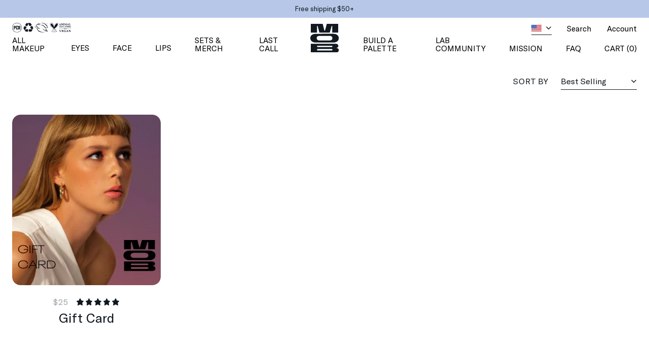

--- FILE ---
content_type: text/html; charset=utf-8
request_url: https://mobbeauty.com/collections/gift-card
body_size: 32616
content:
<!doctype html>
<!--[if lt IE 7 ]> <html lang="en" class="no-js ie6"> <![endif]-->
<!--[if IE 7 ]>    <html lang="en" class="no-js ie7"> <![endif]-->
<!--[if IE 8 ]>    <html lang="en" class="no-js ie8"> <![endif]-->
<!--[if (gt IE 9)|!(IE)]><!--> <html lang="en" class="no-js"> <!--<![endif]-->
<head>
  <meta charset="UTF-8">
  <!--[if IE]><meta http-equiv='X-UA-Compatible' content='IE=edge,chrome=1'><![endif]--><title>MOB BEAUTY | Gift Card</title><meta name="google-site-verification" content="UntOC302k8dP9BvnLtZ3VGQnHLnJlpV3cFhlWJp1XV8" />
  <meta name="description" content="Gift Card" />
  <meta name="viewport" content="width=device-width, initial-scale=1.0">
  <link rel="canonical" href="https://mobbeauty.com/collections/gift-card" /><link rel="shortcut icon" type="image/png" href="//mobbeauty.com/cdn/shop/t/64/assets/favicon.png?v=97648171334943431351673976252"><meta property="og:url" content="https://mobbeauty.com" />
  <meta property="og:title" content="Gift Card" />
  <meta property="og:description" content="" />
  <meta property="og:type" content="website" />
  <meta property="og:image" content="http://mobbeauty.com/cdn/shop/t/64/assets/social.jpg?v=103678130094992479041755189724" />
  <meta property="og:image:secure_url" content="https://mobbeauty.com/cdn/shop/t/64/assets/social.jpg?v=103678130094992479041755189724" /><link rel="stylesheet" href="//cdn.linearicons.com/free/1.0.0/icon-font.min.css"><link href="//mobbeauty.com/cdn/shop/t/64/assets/style.scss.css?v=30683952938142092481768498742" rel="stylesheet" type="text/css" media="all" />

  <script>
  (function(){
    var url = sessionStorage.getItem('redirect_url')
    if (url) {
      sessionStorage.removeItem('redirect_url');}
  })()
  var jq=[];var $;$=function(f){jq.push(f)};
  var cartJson = {"note":null,"attributes":{},"original_total_price":0,"total_price":0,"total_discount":0,"total_weight":0.0,"item_count":0,"items":[],"requires_shipping":false,"currency":"USD","items_subtotal_price":0,"cart_level_discount_applications":[],"checkout_charge_amount":0};
  </script>
  
  <!-- Google Tag Manager -->
  <script>(function(w,d,s,l,i){w[l]=w[l]||[];w[l].push({'gtm.start':
  new Date().getTime(),event:'gtm.js'});var f=d.getElementsByTagName(s)[0],
  j=d.createElement(s),dl=l!='dataLayer'?'&l='+l:'';j.async=true;j.src=
  'https://www.googletagmanager.com/gtm.js?id='+i+dl;f.parentNode.insertBefore(j,f);
  })(window,document,'script','dataLayer','GTM-MLD99ZH');</script>
  <!-- End Google Tag Manager -->

  <script src="//mobbeauty.com/cdn/shop/t/64/assets/lazysizes.min.js?v=61763048558278217801673976257" async="async"></script>
  <script src="//mobbeauty.com/cdn/shop/t/64/assets/simplistic.js?v=37979332484542837191768497133" defer="defer"></script>
  <script src="//mobbeauty.com/cdn/shop/t/64/assets/ProductJs.js?v=170884866936492245471763671958" defer="defer"></script>
  <script src="//mobbeauty.com/cdn/shop/t/64/assets/vendor.js?v=98673772309605891831673976252" defer="defer"></script>
  <script src="//mobbeauty.com/cdn/shopifycloud/storefront/assets/themes_support/api.jquery-7ab1a3a4.js" defer="defer"></script>

  <script>window.performance && window.performance.mark && window.performance.mark('shopify.content_for_header.start');</script><meta name="google-site-verification" content="ccl0J5hegvUsSA6QVqTLZ7hmCQpYBQT9bkElvlDgx78">
<meta id="shopify-digital-wallet" name="shopify-digital-wallet" content="/27257208877/digital_wallets/dialog">
<meta name="shopify-checkout-api-token" content="dc81621c4d211290fd6ecdd9609f30f5">
<meta id="in-context-paypal-metadata" data-shop-id="27257208877" data-venmo-supported="true" data-environment="production" data-locale="en_US" data-paypal-v4="true" data-currency="USD">
<link rel="alternate" type="application/atom+xml" title="Feed" href="/collections/gift-card.atom" />
<link rel="alternate" type="application/json+oembed" href="https://mobbeauty.com/collections/gift-card.oembed">
<script async="async" src="/checkouts/internal/preloads.js?locale=en-US"></script>
<link rel="preconnect" href="https://shop.app" crossorigin="anonymous">
<script async="async" src="https://shop.app/checkouts/internal/preloads.js?locale=en-US&shop_id=27257208877" crossorigin="anonymous"></script>
<script id="apple-pay-shop-capabilities" type="application/json">{"shopId":27257208877,"countryCode":"US","currencyCode":"USD","merchantCapabilities":["supports3DS"],"merchantId":"gid:\/\/shopify\/Shop\/27257208877","merchantName":"MOB BEAUTY","requiredBillingContactFields":["postalAddress","email"],"requiredShippingContactFields":["postalAddress","email"],"shippingType":"shipping","supportedNetworks":["visa","masterCard","amex","discover","elo","jcb"],"total":{"type":"pending","label":"MOB BEAUTY","amount":"1.00"},"shopifyPaymentsEnabled":true,"supportsSubscriptions":true}</script>
<script id="shopify-features" type="application/json">{"accessToken":"dc81621c4d211290fd6ecdd9609f30f5","betas":["rich-media-storefront-analytics"],"domain":"mobbeauty.com","predictiveSearch":true,"shopId":27257208877,"locale":"en"}</script>
<script>var Shopify = Shopify || {};
Shopify.shop = "mob-beauty-1.myshopify.com";
Shopify.locale = "en";
Shopify.currency = {"active":"USD","rate":"1.0"};
Shopify.country = "US";
Shopify.theme = {"name":"Main Theme - Github","id":131777855638,"schema_name":null,"schema_version":null,"theme_store_id":null,"role":"main"};
Shopify.theme.handle = "null";
Shopify.theme.style = {"id":null,"handle":null};
Shopify.cdnHost = "mobbeauty.com/cdn";
Shopify.routes = Shopify.routes || {};
Shopify.routes.root = "/";</script>
<script type="module">!function(o){(o.Shopify=o.Shopify||{}).modules=!0}(window);</script>
<script>!function(o){function n(){var o=[];function n(){o.push(Array.prototype.slice.apply(arguments))}return n.q=o,n}var t=o.Shopify=o.Shopify||{};t.loadFeatures=n(),t.autoloadFeatures=n()}(window);</script>
<script>
  window.ShopifyPay = window.ShopifyPay || {};
  window.ShopifyPay.apiHost = "shop.app\/pay";
  window.ShopifyPay.redirectState = null;
</script>
<script id="shop-js-analytics" type="application/json">{"pageType":"collection"}</script>
<script defer="defer" async type="module" src="//mobbeauty.com/cdn/shopifycloud/shop-js/modules/v2/client.init-shop-cart-sync_BT-GjEfc.en.esm.js"></script>
<script defer="defer" async type="module" src="//mobbeauty.com/cdn/shopifycloud/shop-js/modules/v2/chunk.common_D58fp_Oc.esm.js"></script>
<script defer="defer" async type="module" src="//mobbeauty.com/cdn/shopifycloud/shop-js/modules/v2/chunk.modal_xMitdFEc.esm.js"></script>
<script type="module">
  await import("//mobbeauty.com/cdn/shopifycloud/shop-js/modules/v2/client.init-shop-cart-sync_BT-GjEfc.en.esm.js");
await import("//mobbeauty.com/cdn/shopifycloud/shop-js/modules/v2/chunk.common_D58fp_Oc.esm.js");
await import("//mobbeauty.com/cdn/shopifycloud/shop-js/modules/v2/chunk.modal_xMitdFEc.esm.js");

  window.Shopify.SignInWithShop?.initShopCartSync?.({"fedCMEnabled":true,"windoidEnabled":true});

</script>
<script>
  window.Shopify = window.Shopify || {};
  if (!window.Shopify.featureAssets) window.Shopify.featureAssets = {};
  window.Shopify.featureAssets['shop-js'] = {"shop-cart-sync":["modules/v2/client.shop-cart-sync_DZOKe7Ll.en.esm.js","modules/v2/chunk.common_D58fp_Oc.esm.js","modules/v2/chunk.modal_xMitdFEc.esm.js"],"init-fed-cm":["modules/v2/client.init-fed-cm_B6oLuCjv.en.esm.js","modules/v2/chunk.common_D58fp_Oc.esm.js","modules/v2/chunk.modal_xMitdFEc.esm.js"],"shop-cash-offers":["modules/v2/client.shop-cash-offers_D2sdYoxE.en.esm.js","modules/v2/chunk.common_D58fp_Oc.esm.js","modules/v2/chunk.modal_xMitdFEc.esm.js"],"shop-login-button":["modules/v2/client.shop-login-button_QeVjl5Y3.en.esm.js","modules/v2/chunk.common_D58fp_Oc.esm.js","modules/v2/chunk.modal_xMitdFEc.esm.js"],"pay-button":["modules/v2/client.pay-button_DXTOsIq6.en.esm.js","modules/v2/chunk.common_D58fp_Oc.esm.js","modules/v2/chunk.modal_xMitdFEc.esm.js"],"shop-button":["modules/v2/client.shop-button_DQZHx9pm.en.esm.js","modules/v2/chunk.common_D58fp_Oc.esm.js","modules/v2/chunk.modal_xMitdFEc.esm.js"],"avatar":["modules/v2/client.avatar_BTnouDA3.en.esm.js"],"init-windoid":["modules/v2/client.init-windoid_CR1B-cfM.en.esm.js","modules/v2/chunk.common_D58fp_Oc.esm.js","modules/v2/chunk.modal_xMitdFEc.esm.js"],"init-shop-for-new-customer-accounts":["modules/v2/client.init-shop-for-new-customer-accounts_C_vY_xzh.en.esm.js","modules/v2/client.shop-login-button_QeVjl5Y3.en.esm.js","modules/v2/chunk.common_D58fp_Oc.esm.js","modules/v2/chunk.modal_xMitdFEc.esm.js"],"init-shop-email-lookup-coordinator":["modules/v2/client.init-shop-email-lookup-coordinator_BI7n9ZSv.en.esm.js","modules/v2/chunk.common_D58fp_Oc.esm.js","modules/v2/chunk.modal_xMitdFEc.esm.js"],"init-shop-cart-sync":["modules/v2/client.init-shop-cart-sync_BT-GjEfc.en.esm.js","modules/v2/chunk.common_D58fp_Oc.esm.js","modules/v2/chunk.modal_xMitdFEc.esm.js"],"shop-toast-manager":["modules/v2/client.shop-toast-manager_DiYdP3xc.en.esm.js","modules/v2/chunk.common_D58fp_Oc.esm.js","modules/v2/chunk.modal_xMitdFEc.esm.js"],"init-customer-accounts":["modules/v2/client.init-customer-accounts_D9ZNqS-Q.en.esm.js","modules/v2/client.shop-login-button_QeVjl5Y3.en.esm.js","modules/v2/chunk.common_D58fp_Oc.esm.js","modules/v2/chunk.modal_xMitdFEc.esm.js"],"init-customer-accounts-sign-up":["modules/v2/client.init-customer-accounts-sign-up_iGw4briv.en.esm.js","modules/v2/client.shop-login-button_QeVjl5Y3.en.esm.js","modules/v2/chunk.common_D58fp_Oc.esm.js","modules/v2/chunk.modal_xMitdFEc.esm.js"],"shop-follow-button":["modules/v2/client.shop-follow-button_CqMgW2wH.en.esm.js","modules/v2/chunk.common_D58fp_Oc.esm.js","modules/v2/chunk.modal_xMitdFEc.esm.js"],"checkout-modal":["modules/v2/client.checkout-modal_xHeaAweL.en.esm.js","modules/v2/chunk.common_D58fp_Oc.esm.js","modules/v2/chunk.modal_xMitdFEc.esm.js"],"shop-login":["modules/v2/client.shop-login_D91U-Q7h.en.esm.js","modules/v2/chunk.common_D58fp_Oc.esm.js","modules/v2/chunk.modal_xMitdFEc.esm.js"],"lead-capture":["modules/v2/client.lead-capture_BJmE1dJe.en.esm.js","modules/v2/chunk.common_D58fp_Oc.esm.js","modules/v2/chunk.modal_xMitdFEc.esm.js"],"payment-terms":["modules/v2/client.payment-terms_Ci9AEqFq.en.esm.js","modules/v2/chunk.common_D58fp_Oc.esm.js","modules/v2/chunk.modal_xMitdFEc.esm.js"]};
</script>
<script>(function() {
  var isLoaded = false;
  function asyncLoad() {
    if (isLoaded) return;
    isLoaded = true;
    var urls = ["https:\/\/str.rise-ai.com\/?shop=mob-beauty-1.myshopify.com","https:\/\/strn.rise-ai.com\/?shop=mob-beauty-1.myshopify.com","https:\/\/d10lpsik1i8c69.cloudfront.net\/w.js?shop=mob-beauty-1.myshopify.com","https:\/\/load.csell.co\/assets\/js\/cross-sell.js?shop=mob-beauty-1.myshopify.com","https:\/\/load.csell.co\/assets\/v2\/js\/core\/xsell.js?shop=mob-beauty-1.myshopify.com","https:\/\/instafeed.nfcube.com\/cdn\/ea1232ed7fa5c5904a112fe67c5af1fe.js?shop=mob-beauty-1.myshopify.com","https:\/\/widgets.juniphq.com\/v1\/junip_shopify.js?shop=mob-beauty-1.myshopify.com","https:\/\/dr4qe3ddw9y32.cloudfront.net\/awin-shopify-integration-code.js?aid=94951\u0026v=shopifyApp_5.2.3\u0026ts=1754054267098\u0026shop=mob-beauty-1.myshopify.com"];
    for (var i = 0; i < urls.length; i++) {
      var s = document.createElement('script');
      s.type = 'text/javascript';
      s.async = true;
      s.src = urls[i];
      var x = document.getElementsByTagName('script')[0];
      x.parentNode.insertBefore(s, x);
    }
  };
  if(window.attachEvent) {
    window.attachEvent('onload', asyncLoad);
  } else {
    window.addEventListener('load', asyncLoad, false);
  }
})();</script>
<script id="__st">var __st={"a":27257208877,"offset":-18000,"reqid":"08f15adf-1aae-4946-8aac-eb4f2a745d7c-1769304037","pageurl":"mobbeauty.com\/collections\/gift-card","u":"7a1c8d62e5e3","p":"collection","rtyp":"collection","rid":265308766358};</script>
<script>window.ShopifyPaypalV4VisibilityTracking = true;</script>
<script id="captcha-bootstrap">!function(){'use strict';const t='contact',e='account',n='new_comment',o=[[t,t],['blogs',n],['comments',n],[t,'customer']],c=[[e,'customer_login'],[e,'guest_login'],[e,'recover_customer_password'],[e,'create_customer']],r=t=>t.map((([t,e])=>`form[action*='/${t}']:not([data-nocaptcha='true']) input[name='form_type'][value='${e}']`)).join(','),a=t=>()=>t?[...document.querySelectorAll(t)].map((t=>t.form)):[];function s(){const t=[...o],e=r(t);return a(e)}const i='password',u='form_key',d=['recaptcha-v3-token','g-recaptcha-response','h-captcha-response',i],f=()=>{try{return window.sessionStorage}catch{return}},m='__shopify_v',_=t=>t.elements[u];function p(t,e,n=!1){try{const o=window.sessionStorage,c=JSON.parse(o.getItem(e)),{data:r}=function(t){const{data:e,action:n}=t;return t[m]||n?{data:e,action:n}:{data:t,action:n}}(c);for(const[e,n]of Object.entries(r))t.elements[e]&&(t.elements[e].value=n);n&&o.removeItem(e)}catch(o){console.error('form repopulation failed',{error:o})}}const l='form_type',E='cptcha';function T(t){t.dataset[E]=!0}const w=window,h=w.document,L='Shopify',v='ce_forms',y='captcha';let A=!1;((t,e)=>{const n=(g='f06e6c50-85a8-45c8-87d0-21a2b65856fe',I='https://cdn.shopify.com/shopifycloud/storefront-forms-hcaptcha/ce_storefront_forms_captcha_hcaptcha.v1.5.2.iife.js',D={infoText:'Protected by hCaptcha',privacyText:'Privacy',termsText:'Terms'},(t,e,n)=>{const o=w[L][v],c=o.bindForm;if(c)return c(t,g,e,D).then(n);var r;o.q.push([[t,g,e,D],n]),r=I,A||(h.body.append(Object.assign(h.createElement('script'),{id:'captcha-provider',async:!0,src:r})),A=!0)});var g,I,D;w[L]=w[L]||{},w[L][v]=w[L][v]||{},w[L][v].q=[],w[L][y]=w[L][y]||{},w[L][y].protect=function(t,e){n(t,void 0,e),T(t)},Object.freeze(w[L][y]),function(t,e,n,w,h,L){const[v,y,A,g]=function(t,e,n){const i=e?o:[],u=t?c:[],d=[...i,...u],f=r(d),m=r(i),_=r(d.filter((([t,e])=>n.includes(e))));return[a(f),a(m),a(_),s()]}(w,h,L),I=t=>{const e=t.target;return e instanceof HTMLFormElement?e:e&&e.form},D=t=>v().includes(t);t.addEventListener('submit',(t=>{const e=I(t);if(!e)return;const n=D(e)&&!e.dataset.hcaptchaBound&&!e.dataset.recaptchaBound,o=_(e),c=g().includes(e)&&(!o||!o.value);(n||c)&&t.preventDefault(),c&&!n&&(function(t){try{if(!f())return;!function(t){const e=f();if(!e)return;const n=_(t);if(!n)return;const o=n.value;o&&e.removeItem(o)}(t);const e=Array.from(Array(32),(()=>Math.random().toString(36)[2])).join('');!function(t,e){_(t)||t.append(Object.assign(document.createElement('input'),{type:'hidden',name:u})),t.elements[u].value=e}(t,e),function(t,e){const n=f();if(!n)return;const o=[...t.querySelectorAll(`input[type='${i}']`)].map((({name:t})=>t)),c=[...d,...o],r={};for(const[a,s]of new FormData(t).entries())c.includes(a)||(r[a]=s);n.setItem(e,JSON.stringify({[m]:1,action:t.action,data:r}))}(t,e)}catch(e){console.error('failed to persist form',e)}}(e),e.submit())}));const S=(t,e)=>{t&&!t.dataset[E]&&(n(t,e.some((e=>e===t))),T(t))};for(const o of['focusin','change'])t.addEventListener(o,(t=>{const e=I(t);D(e)&&S(e,y())}));const B=e.get('form_key'),M=e.get(l),P=B&&M;t.addEventListener('DOMContentLoaded',(()=>{const t=y();if(P)for(const e of t)e.elements[l].value===M&&p(e,B);[...new Set([...A(),...v().filter((t=>'true'===t.dataset.shopifyCaptcha))])].forEach((e=>S(e,t)))}))}(h,new URLSearchParams(w.location.search),n,t,e,['guest_login'])})(!0,!0)}();</script>
<script integrity="sha256-4kQ18oKyAcykRKYeNunJcIwy7WH5gtpwJnB7kiuLZ1E=" data-source-attribution="shopify.loadfeatures" defer="defer" src="//mobbeauty.com/cdn/shopifycloud/storefront/assets/storefront/load_feature-a0a9edcb.js" crossorigin="anonymous"></script>
<script crossorigin="anonymous" defer="defer" src="//mobbeauty.com/cdn/shopifycloud/storefront/assets/shopify_pay/storefront-65b4c6d7.js?v=20250812"></script>
<script data-source-attribution="shopify.dynamic_checkout.dynamic.init">var Shopify=Shopify||{};Shopify.PaymentButton=Shopify.PaymentButton||{isStorefrontPortableWallets:!0,init:function(){window.Shopify.PaymentButton.init=function(){};var t=document.createElement("script");t.src="https://mobbeauty.com/cdn/shopifycloud/portable-wallets/latest/portable-wallets.en.js",t.type="module",document.head.appendChild(t)}};
</script>
<script data-source-attribution="shopify.dynamic_checkout.buyer_consent">
  function portableWalletsHideBuyerConsent(e){var t=document.getElementById("shopify-buyer-consent"),n=document.getElementById("shopify-subscription-policy-button");t&&n&&(t.classList.add("hidden"),t.setAttribute("aria-hidden","true"),n.removeEventListener("click",e))}function portableWalletsShowBuyerConsent(e){var t=document.getElementById("shopify-buyer-consent"),n=document.getElementById("shopify-subscription-policy-button");t&&n&&(t.classList.remove("hidden"),t.removeAttribute("aria-hidden"),n.addEventListener("click",e))}window.Shopify?.PaymentButton&&(window.Shopify.PaymentButton.hideBuyerConsent=portableWalletsHideBuyerConsent,window.Shopify.PaymentButton.showBuyerConsent=portableWalletsShowBuyerConsent);
</script>
<script data-source-attribution="shopify.dynamic_checkout.cart.bootstrap">document.addEventListener("DOMContentLoaded",(function(){function t(){return document.querySelector("shopify-accelerated-checkout-cart, shopify-accelerated-checkout")}if(t())Shopify.PaymentButton.init();else{new MutationObserver((function(e,n){t()&&(Shopify.PaymentButton.init(),n.disconnect())})).observe(document.body,{childList:!0,subtree:!0})}}));
</script>
<link id="shopify-accelerated-checkout-styles" rel="stylesheet" media="screen" href="https://mobbeauty.com/cdn/shopifycloud/portable-wallets/latest/accelerated-checkout-backwards-compat.css" crossorigin="anonymous">
<style id="shopify-accelerated-checkout-cart">
        #shopify-buyer-consent {
  margin-top: 1em;
  display: inline-block;
  width: 100%;
}

#shopify-buyer-consent.hidden {
  display: none;
}

#shopify-subscription-policy-button {
  background: none;
  border: none;
  padding: 0;
  text-decoration: underline;
  font-size: inherit;
  cursor: pointer;
}

#shopify-subscription-policy-button::before {
  box-shadow: none;
}

      </style>

<script>window.performance && window.performance.mark && window.performance.mark('shopify.content_for_header.end');</script>

  
  
  <!-- SCHEMA MARKUP -->
<script type="application/ld+json">
    {
        "@context": "https://schema.org",
        "@type": "Website",
        "url": "https://mobbeauty.com",
        "potentialAction": {
            "@type": "SearchAction",
            "target": "https://mobbeauty.com/search?q={query}",
            "query-input": "required name=query"
        }
    }
</script>
<script type="application/ld+json">
    {
        "@context": "https://schema.org",
        "@type": "Organization",
        "name": "MOB BEAUTY",
        "url": "https://mobbeauty.com",
        "description": "At MOB Beauty, our mission is to do makeup better. MOB is for anyone who considers clean makeup to be a necessity and believes cosmetics packaging needs to be re-thought. We are next-level clean, vegan, sustainable, cruelty-free, gluten free, pro-quality. ",
        "logo": "https://mobbeauty.com/cdn/shop/t/64/assets/logo.png?v=14951657743599366361673976251",
        "image": "https://mobbeauty.com/cdn/shop/t/64/assets/social.jpg?v=103678130094992479041755189724",
        "sameAs": ["https://twitter.com","https://instagram.com","https://pinterest.com","https://youtube.com","https://www.facebook.com"],
        "address": {
            "@type": "PostalAddress",
            "streetAddress": "471 E. Tahquitz Canyon Way , 209",
            "addressLocality": "Palm Springs",
            "addressRegion": "California",
            "postalCode": "92262",
            "addressCountry": "United States"
        },
        "telephone": "416-805-8033"
    }
</script>
  
  <!-- Facebook Pixel Code --><script>!function(f,b,e,v,n,t,s){if(f.fbq)return;n=f.fbq=function(){n.callMethod?n.callMethod.apply(n,arguments):n.queue.push(arguments)};if(!f._fbq)f._fbq=n;n.push=n;n.loaded=!0;n.version='2.0';n.queue=[];t=b.createElement(e);t.async=!0;t.src=v;s=b.getElementsByTagName(e)[0];s.parentNode.insertBefore(t,s)}(window, document,'script','https://connect.facebook.net/en_US/fbevents.js');fbq('init', '2541460789480389');fbq('track', 'PageView');</script><!-- End Facebook Pixel Code -->
  
  <script src="https://www.dwin1.com/19038.js" type="text/javascript" defer="defer"></script>
  <style>
    .junip-product-summary-review-count{display:none;}
  </style>
<!-- BEGIN app block: shopify://apps/aimerce-first-party-pixel/blocks/c-track-embed/51cbda5a-dbfc-4e7b-8d12-c9e90363dcd7 --><!-- END app block --><!-- BEGIN app block: shopify://apps/klaviyo-email-marketing-sms/blocks/klaviyo-onsite-embed/2632fe16-c075-4321-a88b-50b567f42507 -->












  <script async src="https://static.klaviyo.com/onsite/js/Jnv4zN/klaviyo.js?company_id=Jnv4zN"></script>
  <script>!function(){if(!window.klaviyo){window._klOnsite=window._klOnsite||[];try{window.klaviyo=new Proxy({},{get:function(n,i){return"push"===i?function(){var n;(n=window._klOnsite).push.apply(n,arguments)}:function(){for(var n=arguments.length,o=new Array(n),w=0;w<n;w++)o[w]=arguments[w];var t="function"==typeof o[o.length-1]?o.pop():void 0,e=new Promise((function(n){window._klOnsite.push([i].concat(o,[function(i){t&&t(i),n(i)}]))}));return e}}})}catch(n){window.klaviyo=window.klaviyo||[],window.klaviyo.push=function(){var n;(n=window._klOnsite).push.apply(n,arguments)}}}}();</script>

  




  <script>
    window.klaviyoReviewsProductDesignMode = false
  </script>







<!-- END app block --><!-- BEGIN app block: shopify://apps/triplewhale/blocks/triple_pixel_snippet/483d496b-3f1a-4609-aea7-8eee3b6b7a2a --><link rel='preconnect dns-prefetch' href='https://api.config-security.com/' crossorigin />
<link rel='preconnect dns-prefetch' href='https://conf.config-security.com/' crossorigin />
<script>
/* >> TriplePixel :: start*/
window.TriplePixelData={TripleName:"mob-beauty-1.myshopify.com",ver:"2.16",plat:"SHOPIFY",isHeadless:false,src:'SHOPIFY_EXT',product:{id:"",name:``,price:"",variant:""},search:"",collection:"265308766358",cart:"",template:"collection",curr:"USD" || "USD"},function(W,H,A,L,E,_,B,N){function O(U,T,P,H,R){void 0===R&&(R=!1),H=new XMLHttpRequest,P?(H.open("POST",U,!0),H.setRequestHeader("Content-Type","text/plain")):H.open("GET",U,!0),H.send(JSON.stringify(P||{})),H.onreadystatechange=function(){4===H.readyState&&200===H.status?(R=H.responseText,U.includes("/first")?eval(R):P||(N[B]=R)):(299<H.status||H.status<200)&&T&&!R&&(R=!0,O(U,T-1,P))}}if(N=window,!N[H+"sn"]){N[H+"sn"]=1,L=function(){return Date.now().toString(36)+"_"+Math.random().toString(36)};try{A.setItem(H,1+(0|A.getItem(H)||0)),(E=JSON.parse(A.getItem(H+"U")||"[]")).push({u:location.href,r:document.referrer,t:Date.now(),id:L()}),A.setItem(H+"U",JSON.stringify(E))}catch(e){}var i,m,p;A.getItem('"!nC`')||(_=A,A=N,A[H]||(E=A[H]=function(t,e,i){return void 0===i&&(i=[]),"State"==t?E.s:(W=L(),(E._q=E._q||[]).push([W,t,e].concat(i)),W)},E.s="Installed",E._q=[],E.ch=W,B="configSecurityConfModel",N[B]=1,O("https://conf.config-security.com/model",5),i=L(),m=A[atob("c2NyZWVu")],_.setItem("di_pmt_wt",i),p={id:i,action:"profile",avatar:_.getItem("auth-security_rand_salt_"),time:m[atob("d2lkdGg=")]+":"+m[atob("aGVpZ2h0")],host:A.TriplePixelData.TripleName,plat:A.TriplePixelData.plat,url:window.location.href.slice(0,500),ref:document.referrer,ver:A.TriplePixelData.ver},O("https://api.config-security.com/event",5,p),O("https://api.config-security.com/first?host=".concat(p.host,"&plat=").concat(p.plat),5)))}}("","TriplePixel",localStorage);
/* << TriplePixel :: end*/
</script>



<!-- END app block --><!-- BEGIN app block: shopify://apps/firework-shoppable-video-ugc/blocks/firework-header/347a2e4c-f5cb-410d-8354-490d1e80558c -->
 

  <script async type="module" src='//asset.fwcdn3.com/js/module/integrations/shopify.js'></script>
  <script async type="module" src='//asset.fwcdn3.com/js/module/fwn.js?business_id=gwJB1o'></script>


<script
  async
  src='//asset.fwscripts.com/js/live-helper.js'
  data-fwparam_chat_channel_id='5E3qOg'
></script>



<script>
  document.addEventListener('DOMContentLoaded', () => {
    setTimeout(() => {
      if (!document.querySelector('fw-live-helper')) {
        var n = document.createElement('fw-live-helper')
        document.body.appendChild(n)
      }
    }, 0)
  })

  // For when DOMContentLoaded event didn't fire on page due to lots of JS
  const intervalId = setInterval(() => {
    if (!document.querySelector('fw-live-helper')) {
      var n = document.createElement('fw-live-helper')
      document.body.appendChild(n)
    } else {
      clearInterval(intervalId)
    }
  }, 500)
</script>


<!-- END app block --><!-- BEGIN app block: shopify://apps/seo-manager-venntov/blocks/seomanager/c54c366f-d4bb-4d52-8d2f-dd61ce8e7e12 --><!-- BEGIN app snippet: SEOManager4 -->
<meta name='seomanager' content='4.0.5' /> 


<script>
	function sm_htmldecode(str) {
		var txt = document.createElement('textarea');
		txt.innerHTML = str;
		return txt.value;
	}

	var venntov_title = sm_htmldecode("Gift Card");
	var venntov_description = sm_htmldecode("");
	
	if (venntov_title != '') {
		document.title = venntov_title;	
	}
	else {
		document.title = "Gift Card";	
	}

	if (document.querySelector('meta[name="description"]') == null) {
		var venntov_desc = document.createElement('meta');
		venntov_desc.name = "description";
		venntov_desc.content = venntov_description;
		var venntov_head = document.head;
		venntov_head.appendChild(venntov_desc);
	} else {
		document.querySelector('meta[name="description"]').setAttribute("content", venntov_description);
	}
</script>

<script>
	var venntov_robotVals = "index, follow, max-image-preview:large, max-snippet:-1, max-video-preview:-1";
	if (venntov_robotVals !== "") {
		document.querySelectorAll("[name='robots']").forEach(e => e.remove());
		var venntov_robotMeta = document.createElement('meta');
		venntov_robotMeta.name = "robots";
		venntov_robotMeta.content = venntov_robotVals;
		var venntov_head = document.head;
		venntov_head.appendChild(venntov_robotMeta);
	}
</script>

<script>
	var venntov_googleVals = "";
	if (venntov_googleVals !== "") {
		document.querySelectorAll("[name='google']").forEach(e => e.remove());
		var venntov_googleMeta = document.createElement('meta');
		venntov_googleMeta.name = "google";
		venntov_googleMeta.content = venntov_googleVals;
		var venntov_head = document.head;
		venntov_head.appendChild(venntov_googleMeta);
	}
	</script>
	<!-- JSON-LD support -->

			<script type="application/ld+json">
			{
				"@context" : "http://schema.org",
				"@type": "CollectionPage",
				"@id": "https://mobbeauty.com/collections/gift-card",
				"name": "Gift Card",
				"url": "https://mobbeauty.com/collections/gift-card","image": "https://mobbeauty.com/cdn/shop/products/1daaab73b50d453b8ecadd52645e3f9a.png?v=1625261365&width=1024","mainEntity": {
					"@type": "ItemList",
					"itemListElement": [
						{
							"@type": "ListItem",
							"position": 1,		
							"item": {
								"@id": "https://mobbeauty.com/collections/gift-card/products/rise-ai-giftcard",
								"url": "https://mobbeauty.com/collections/gift-card/products/rise-ai-giftcard"
							}
						}]
				}
			}
			</script>

<!-- 524F4D20383A3331 --><!-- END app snippet -->

<!-- END app block --><script src="https://cdn.shopify.com/extensions/019b43fc-5050-7c80-b06f-94cd52d4e23a/aimerce-57/assets/embed.js" type="text/javascript" defer="defer"></script>
<link href="https://monorail-edge.shopifysvc.com" rel="dns-prefetch">
<script>(function(){if ("sendBeacon" in navigator && "performance" in window) {try {var session_token_from_headers = performance.getEntriesByType('navigation')[0].serverTiming.find(x => x.name == '_s').description;} catch {var session_token_from_headers = undefined;}var session_cookie_matches = document.cookie.match(/_shopify_s=([^;]*)/);var session_token_from_cookie = session_cookie_matches && session_cookie_matches.length === 2 ? session_cookie_matches[1] : "";var session_token = session_token_from_headers || session_token_from_cookie || "";function handle_abandonment_event(e) {var entries = performance.getEntries().filter(function(entry) {return /monorail-edge.shopifysvc.com/.test(entry.name);});if (!window.abandonment_tracked && entries.length === 0) {window.abandonment_tracked = true;var currentMs = Date.now();var navigation_start = performance.timing.navigationStart;var payload = {shop_id: 27257208877,url: window.location.href,navigation_start,duration: currentMs - navigation_start,session_token,page_type: "collection"};window.navigator.sendBeacon("https://monorail-edge.shopifysvc.com/v1/produce", JSON.stringify({schema_id: "online_store_buyer_site_abandonment/1.1",payload: payload,metadata: {event_created_at_ms: currentMs,event_sent_at_ms: currentMs}}));}}window.addEventListener('pagehide', handle_abandonment_event);}}());</script>
<script id="web-pixels-manager-setup">(function e(e,d,r,n,o){if(void 0===o&&(o={}),!Boolean(null===(a=null===(i=window.Shopify)||void 0===i?void 0:i.analytics)||void 0===a?void 0:a.replayQueue)){var i,a;window.Shopify=window.Shopify||{};var t=window.Shopify;t.analytics=t.analytics||{};var s=t.analytics;s.replayQueue=[],s.publish=function(e,d,r){return s.replayQueue.push([e,d,r]),!0};try{self.performance.mark("wpm:start")}catch(e){}var l=function(){var e={modern:/Edge?\/(1{2}[4-9]|1[2-9]\d|[2-9]\d{2}|\d{4,})\.\d+(\.\d+|)|Firefox\/(1{2}[4-9]|1[2-9]\d|[2-9]\d{2}|\d{4,})\.\d+(\.\d+|)|Chrom(ium|e)\/(9{2}|\d{3,})\.\d+(\.\d+|)|(Maci|X1{2}).+ Version\/(15\.\d+|(1[6-9]|[2-9]\d|\d{3,})\.\d+)([,.]\d+|)( \(\w+\)|)( Mobile\/\w+|) Safari\/|Chrome.+OPR\/(9{2}|\d{3,})\.\d+\.\d+|(CPU[ +]OS|iPhone[ +]OS|CPU[ +]iPhone|CPU IPhone OS|CPU iPad OS)[ +]+(15[._]\d+|(1[6-9]|[2-9]\d|\d{3,})[._]\d+)([._]\d+|)|Android:?[ /-](13[3-9]|1[4-9]\d|[2-9]\d{2}|\d{4,})(\.\d+|)(\.\d+|)|Android.+Firefox\/(13[5-9]|1[4-9]\d|[2-9]\d{2}|\d{4,})\.\d+(\.\d+|)|Android.+Chrom(ium|e)\/(13[3-9]|1[4-9]\d|[2-9]\d{2}|\d{4,})\.\d+(\.\d+|)|SamsungBrowser\/([2-9]\d|\d{3,})\.\d+/,legacy:/Edge?\/(1[6-9]|[2-9]\d|\d{3,})\.\d+(\.\d+|)|Firefox\/(5[4-9]|[6-9]\d|\d{3,})\.\d+(\.\d+|)|Chrom(ium|e)\/(5[1-9]|[6-9]\d|\d{3,})\.\d+(\.\d+|)([\d.]+$|.*Safari\/(?![\d.]+ Edge\/[\d.]+$))|(Maci|X1{2}).+ Version\/(10\.\d+|(1[1-9]|[2-9]\d|\d{3,})\.\d+)([,.]\d+|)( \(\w+\)|)( Mobile\/\w+|) Safari\/|Chrome.+OPR\/(3[89]|[4-9]\d|\d{3,})\.\d+\.\d+|(CPU[ +]OS|iPhone[ +]OS|CPU[ +]iPhone|CPU IPhone OS|CPU iPad OS)[ +]+(10[._]\d+|(1[1-9]|[2-9]\d|\d{3,})[._]\d+)([._]\d+|)|Android:?[ /-](13[3-9]|1[4-9]\d|[2-9]\d{2}|\d{4,})(\.\d+|)(\.\d+|)|Mobile Safari.+OPR\/([89]\d|\d{3,})\.\d+\.\d+|Android.+Firefox\/(13[5-9]|1[4-9]\d|[2-9]\d{2}|\d{4,})\.\d+(\.\d+|)|Android.+Chrom(ium|e)\/(13[3-9]|1[4-9]\d|[2-9]\d{2}|\d{4,})\.\d+(\.\d+|)|Android.+(UC? ?Browser|UCWEB|U3)[ /]?(15\.([5-9]|\d{2,})|(1[6-9]|[2-9]\d|\d{3,})\.\d+)\.\d+|SamsungBrowser\/(5\.\d+|([6-9]|\d{2,})\.\d+)|Android.+MQ{2}Browser\/(14(\.(9|\d{2,})|)|(1[5-9]|[2-9]\d|\d{3,})(\.\d+|))(\.\d+|)|K[Aa][Ii]OS\/(3\.\d+|([4-9]|\d{2,})\.\d+)(\.\d+|)/},d=e.modern,r=e.legacy,n=navigator.userAgent;return n.match(d)?"modern":n.match(r)?"legacy":"unknown"}(),u="modern"===l?"modern":"legacy",c=(null!=n?n:{modern:"",legacy:""})[u],f=function(e){return[e.baseUrl,"/wpm","/b",e.hashVersion,"modern"===e.buildTarget?"m":"l",".js"].join("")}({baseUrl:d,hashVersion:r,buildTarget:u}),m=function(e){var d=e.version,r=e.bundleTarget,n=e.surface,o=e.pageUrl,i=e.monorailEndpoint;return{emit:function(e){var a=e.status,t=e.errorMsg,s=(new Date).getTime(),l=JSON.stringify({metadata:{event_sent_at_ms:s},events:[{schema_id:"web_pixels_manager_load/3.1",payload:{version:d,bundle_target:r,page_url:o,status:a,surface:n,error_msg:t},metadata:{event_created_at_ms:s}}]});if(!i)return console&&console.warn&&console.warn("[Web Pixels Manager] No Monorail endpoint provided, skipping logging."),!1;try{return self.navigator.sendBeacon.bind(self.navigator)(i,l)}catch(e){}var u=new XMLHttpRequest;try{return u.open("POST",i,!0),u.setRequestHeader("Content-Type","text/plain"),u.send(l),!0}catch(e){return console&&console.warn&&console.warn("[Web Pixels Manager] Got an unhandled error while logging to Monorail."),!1}}}}({version:r,bundleTarget:l,surface:e.surface,pageUrl:self.location.href,monorailEndpoint:e.monorailEndpoint});try{o.browserTarget=l,function(e){var d=e.src,r=e.async,n=void 0===r||r,o=e.onload,i=e.onerror,a=e.sri,t=e.scriptDataAttributes,s=void 0===t?{}:t,l=document.createElement("script"),u=document.querySelector("head"),c=document.querySelector("body");if(l.async=n,l.src=d,a&&(l.integrity=a,l.crossOrigin="anonymous"),s)for(var f in s)if(Object.prototype.hasOwnProperty.call(s,f))try{l.dataset[f]=s[f]}catch(e){}if(o&&l.addEventListener("load",o),i&&l.addEventListener("error",i),u)u.appendChild(l);else{if(!c)throw new Error("Did not find a head or body element to append the script");c.appendChild(l)}}({src:f,async:!0,onload:function(){if(!function(){var e,d;return Boolean(null===(d=null===(e=window.Shopify)||void 0===e?void 0:e.analytics)||void 0===d?void 0:d.initialized)}()){var d=window.webPixelsManager.init(e)||void 0;if(d){var r=window.Shopify.analytics;r.replayQueue.forEach((function(e){var r=e[0],n=e[1],o=e[2];d.publishCustomEvent(r,n,o)})),r.replayQueue=[],r.publish=d.publishCustomEvent,r.visitor=d.visitor,r.initialized=!0}}},onerror:function(){return m.emit({status:"failed",errorMsg:"".concat(f," has failed to load")})},sri:function(e){var d=/^sha384-[A-Za-z0-9+/=]+$/;return"string"==typeof e&&d.test(e)}(c)?c:"",scriptDataAttributes:o}),m.emit({status:"loading"})}catch(e){m.emit({status:"failed",errorMsg:(null==e?void 0:e.message)||"Unknown error"})}}})({shopId: 27257208877,storefrontBaseUrl: "https://mobbeauty.com",extensionsBaseUrl: "https://extensions.shopifycdn.com/cdn/shopifycloud/web-pixels-manager",monorailEndpoint: "https://monorail-edge.shopifysvc.com/unstable/produce_batch",surface: "storefront-renderer",enabledBetaFlags: ["2dca8a86"],webPixelsConfigList: [{"id":"1608843414","configuration":"{\"myshopifyDomain\":\"mob-beauty-1.myshopify.com\"}","eventPayloadVersion":"v1","runtimeContext":"STRICT","scriptVersion":"23b97d18e2aa74363140dc29c9284e87","type":"APP","apiClientId":2775569,"privacyPurposes":["ANALYTICS","MARKETING","SALE_OF_DATA"],"dataSharingAdjustments":{"protectedCustomerApprovalScopes":["read_customer_address","read_customer_email","read_customer_name","read_customer_phone","read_customer_personal_data"]}},{"id":"1497956502","configuration":"{\"accountID\":\"mob-beauty-1.myshopify.com\",\"devRefreshedAt\":\"2025-11-05T19:07:01.143Z\"}","eventPayloadVersion":"v1","runtimeContext":"STRICT","scriptVersion":"ff88351facf08ab00cb7d236f5436ee2","type":"APP","apiClientId":91904704513,"privacyPurposes":["ANALYTICS","MARKETING","SALE_OF_DATA"],"dataSharingAdjustments":{"protectedCustomerApprovalScopes":["read_customer_address","read_customer_email","read_customer_name","read_customer_personal_data","read_customer_phone"]}},{"id":"1483145366","configuration":"{\"shopId\":\"mob-beauty-1.myshopify.com\"}","eventPayloadVersion":"v1","runtimeContext":"STRICT","scriptVersion":"c1fe7b63a0f7ad457a091a5f1865fa90","type":"APP","apiClientId":2753413,"privacyPurposes":["ANALYTICS","MARKETING","SALE_OF_DATA"],"dataSharingAdjustments":{"protectedCustomerApprovalScopes":["read_customer_address","read_customer_email","read_customer_name","read_customer_personal_data","read_customer_phone"]}},{"id":"1377894550","configuration":"{\"accountID\":\"Jnv4zN\",\"webPixelConfig\":\"eyJlbmFibGVBZGRlZFRvQ2FydEV2ZW50cyI6IHRydWV9\"}","eventPayloadVersion":"v1","runtimeContext":"STRICT","scriptVersion":"524f6c1ee37bacdca7657a665bdca589","type":"APP","apiClientId":123074,"privacyPurposes":["ANALYTICS","MARKETING"],"dataSharingAdjustments":{"protectedCustomerApprovalScopes":["read_customer_address","read_customer_email","read_customer_name","read_customer_personal_data","read_customer_phone"]}},{"id":"1186496662","configuration":"{\"advertiserId\":\"94951\",\"shopDomain\":\"mob-beauty-1.myshopify.com\",\"appVersion\":\"shopifyApp_5.2.3\",\"originalNetwork\":\"sas\"}","eventPayloadVersion":"v1","runtimeContext":"STRICT","scriptVersion":"1a9b197b9c069133fae8fa2fc7a957a6","type":"APP","apiClientId":2887701,"privacyPurposes":["ANALYTICS","MARKETING"],"dataSharingAdjustments":{"protectedCustomerApprovalScopes":["read_customer_personal_data"]}},{"id":"1094090902","configuration":"{\"accountID\":\"1848772\"}","eventPayloadVersion":"v1","runtimeContext":"STRICT","scriptVersion":"ed3c6558f0043e768e4ded8973c679b4","type":"APP","apiClientId":4870017,"privacyPurposes":["ANALYTICS","MARKETING","SALE_OF_DATA"],"dataSharingAdjustments":{"protectedCustomerApprovalScopes":["read_customer_email","read_customer_personal_data"]}},{"id":"879100054","configuration":"{\"tagID\":\"2613565374206\"}","eventPayloadVersion":"v1","runtimeContext":"STRICT","scriptVersion":"18031546ee651571ed29edbe71a3550b","type":"APP","apiClientId":3009811,"privacyPurposes":["ANALYTICS","MARKETING","SALE_OF_DATA"],"dataSharingAdjustments":{"protectedCustomerApprovalScopes":["read_customer_address","read_customer_email","read_customer_name","read_customer_personal_data","read_customer_phone"]}},{"id":"570753174","configuration":"{\"config\":\"{\\\"google_tag_ids\\\":[\\\"G-85ZX4S9R3V\\\",\\\"GT-M399L8S\\\",\\\"AW-458620655\\\"],\\\"target_country\\\":\\\"US\\\",\\\"gtag_events\\\":[{\\\"type\\\":\\\"search\\\",\\\"action_label\\\":\\\"G-85ZX4S9R3V\\\"},{\\\"type\\\":\\\"begin_checkout\\\",\\\"action_label\\\":\\\"G-85ZX4S9R3V\\\"},{\\\"type\\\":\\\"view_item\\\",\\\"action_label\\\":[\\\"G-85ZX4S9R3V\\\",\\\"MC-Q7S41WLGXM\\\"]},{\\\"type\\\":\\\"purchase\\\",\\\"action_label\\\":[\\\"G-85ZX4S9R3V\\\",\\\"MC-Q7S41WLGXM\\\",\\\"AW-458620655\\\/m7OfCN2SzO0BEO_919oB\\\"]},{\\\"type\\\":\\\"page_view\\\",\\\"action_label\\\":[\\\"G-85ZX4S9R3V\\\",\\\"MC-Q7S41WLGXM\\\"]},{\\\"type\\\":\\\"add_payment_info\\\",\\\"action_label\\\":\\\"G-85ZX4S9R3V\\\"},{\\\"type\\\":\\\"add_to_cart\\\",\\\"action_label\\\":\\\"G-85ZX4S9R3V\\\"}],\\\"enable_monitoring_mode\\\":false}\"}","eventPayloadVersion":"v1","runtimeContext":"OPEN","scriptVersion":"b2a88bafab3e21179ed38636efcd8a93","type":"APP","apiClientId":1780363,"privacyPurposes":[],"dataSharingAdjustments":{"protectedCustomerApprovalScopes":["read_customer_address","read_customer_email","read_customer_name","read_customer_personal_data","read_customer_phone"]}},{"id":"shopify-app-pixel","configuration":"{}","eventPayloadVersion":"v1","runtimeContext":"STRICT","scriptVersion":"0450","apiClientId":"shopify-pixel","type":"APP","privacyPurposes":["ANALYTICS","MARKETING"]},{"id":"shopify-custom-pixel","eventPayloadVersion":"v1","runtimeContext":"LAX","scriptVersion":"0450","apiClientId":"shopify-pixel","type":"CUSTOM","privacyPurposes":["ANALYTICS","MARKETING"]}],isMerchantRequest: false,initData: {"shop":{"name":"MOB BEAUTY","paymentSettings":{"currencyCode":"USD"},"myshopifyDomain":"mob-beauty-1.myshopify.com","countryCode":"US","storefrontUrl":"https:\/\/mobbeauty.com"},"customer":null,"cart":null,"checkout":null,"productVariants":[],"purchasingCompany":null},},"https://mobbeauty.com/cdn","fcfee988w5aeb613cpc8e4bc33m6693e112",{"modern":"","legacy":""},{"shopId":"27257208877","storefrontBaseUrl":"https:\/\/mobbeauty.com","extensionBaseUrl":"https:\/\/extensions.shopifycdn.com\/cdn\/shopifycloud\/web-pixels-manager","surface":"storefront-renderer","enabledBetaFlags":"[\"2dca8a86\"]","isMerchantRequest":"false","hashVersion":"fcfee988w5aeb613cpc8e4bc33m6693e112","publish":"custom","events":"[[\"page_viewed\",{}],[\"collection_viewed\",{\"collection\":{\"id\":\"265308766358\",\"title\":\"Gift Card\",\"productVariants\":[{\"price\":{\"amount\":25.0,\"currencyCode\":\"USD\"},\"product\":{\"title\":\"Gift Card\",\"vendor\":\"Rise.ai\",\"id\":\"6572614877334\",\"untranslatedTitle\":\"Gift Card\",\"url\":\"\/products\/rise-ai-giftcard\",\"type\":\"Gift Card\"},\"id\":\"39359122702486\",\"image\":{\"src\":\"\/\/mobbeauty.com\/cdn\/shop\/products\/1daaab73b50d453b8ecadd52645e3f9a.png?v=1625261365\"},\"sku\":\"628011199812\",\"title\":\"$25\",\"untranslatedTitle\":\"$25\"}]}}]]"});</script><script>
  window.ShopifyAnalytics = window.ShopifyAnalytics || {};
  window.ShopifyAnalytics.meta = window.ShopifyAnalytics.meta || {};
  window.ShopifyAnalytics.meta.currency = 'USD';
  var meta = {"products":[{"id":6572614877334,"gid":"gid:\/\/shopify\/Product\/6572614877334","vendor":"Rise.ai","type":"Gift Card","handle":"rise-ai-giftcard","variants":[{"id":39359122702486,"price":2500,"name":"Gift Card - $25","public_title":"$25","sku":"628011199812"},{"id":39359122735254,"price":5000,"name":"Gift Card - $50","public_title":"$50","sku":"628011199829"},{"id":39359128240278,"price":7500,"name":"Gift Card - $75","public_title":"$75","sku":"840888000682"},{"id":39359128273046,"price":10000,"name":"Gift Card - $100","public_title":"$100","sku":"628011199836"},{"id":39359128305814,"price":15000,"name":"Gift Card - $150","public_title":"$150","sku":"840888000699"},{"id":39373385236630,"price":20000,"name":"Gift Card - $200","public_title":"$200","sku":"840888000705"},{"id":39373387890838,"price":25000,"name":"Gift Card - $250","public_title":"$250","sku":"840888000712"}],"remote":false}],"page":{"pageType":"collection","resourceType":"collection","resourceId":265308766358,"requestId":"08f15adf-1aae-4946-8aac-eb4f2a745d7c-1769304037"}};
  for (var attr in meta) {
    window.ShopifyAnalytics.meta[attr] = meta[attr];
  }
</script>
<script class="analytics">
  (function () {
    var customDocumentWrite = function(content) {
      var jquery = null;

      if (window.jQuery) {
        jquery = window.jQuery;
      } else if (window.Checkout && window.Checkout.$) {
        jquery = window.Checkout.$;
      }

      if (jquery) {
        jquery('body').append(content);
      }
    };

    var hasLoggedConversion = function(token) {
      if (token) {
        return document.cookie.indexOf('loggedConversion=' + token) !== -1;
      }
      return false;
    }

    var setCookieIfConversion = function(token) {
      if (token) {
        var twoMonthsFromNow = new Date(Date.now());
        twoMonthsFromNow.setMonth(twoMonthsFromNow.getMonth() + 2);

        document.cookie = 'loggedConversion=' + token + '; expires=' + twoMonthsFromNow;
      }
    }

    var trekkie = window.ShopifyAnalytics.lib = window.trekkie = window.trekkie || [];
    if (trekkie.integrations) {
      return;
    }
    trekkie.methods = [
      'identify',
      'page',
      'ready',
      'track',
      'trackForm',
      'trackLink'
    ];
    trekkie.factory = function(method) {
      return function() {
        var args = Array.prototype.slice.call(arguments);
        args.unshift(method);
        trekkie.push(args);
        return trekkie;
      };
    };
    for (var i = 0; i < trekkie.methods.length; i++) {
      var key = trekkie.methods[i];
      trekkie[key] = trekkie.factory(key);
    }
    trekkie.load = function(config) {
      trekkie.config = config || {};
      trekkie.config.initialDocumentCookie = document.cookie;
      var first = document.getElementsByTagName('script')[0];
      var script = document.createElement('script');
      script.type = 'text/javascript';
      script.onerror = function(e) {
        var scriptFallback = document.createElement('script');
        scriptFallback.type = 'text/javascript';
        scriptFallback.onerror = function(error) {
                var Monorail = {
      produce: function produce(monorailDomain, schemaId, payload) {
        var currentMs = new Date().getTime();
        var event = {
          schema_id: schemaId,
          payload: payload,
          metadata: {
            event_created_at_ms: currentMs,
            event_sent_at_ms: currentMs
          }
        };
        return Monorail.sendRequest("https://" + monorailDomain + "/v1/produce", JSON.stringify(event));
      },
      sendRequest: function sendRequest(endpointUrl, payload) {
        // Try the sendBeacon API
        if (window && window.navigator && typeof window.navigator.sendBeacon === 'function' && typeof window.Blob === 'function' && !Monorail.isIos12()) {
          var blobData = new window.Blob([payload], {
            type: 'text/plain'
          });

          if (window.navigator.sendBeacon(endpointUrl, blobData)) {
            return true;
          } // sendBeacon was not successful

        } // XHR beacon

        var xhr = new XMLHttpRequest();

        try {
          xhr.open('POST', endpointUrl);
          xhr.setRequestHeader('Content-Type', 'text/plain');
          xhr.send(payload);
        } catch (e) {
          console.log(e);
        }

        return false;
      },
      isIos12: function isIos12() {
        return window.navigator.userAgent.lastIndexOf('iPhone; CPU iPhone OS 12_') !== -1 || window.navigator.userAgent.lastIndexOf('iPad; CPU OS 12_') !== -1;
      }
    };
    Monorail.produce('monorail-edge.shopifysvc.com',
      'trekkie_storefront_load_errors/1.1',
      {shop_id: 27257208877,
      theme_id: 131777855638,
      app_name: "storefront",
      context_url: window.location.href,
      source_url: "//mobbeauty.com/cdn/s/trekkie.storefront.8d95595f799fbf7e1d32231b9a28fd43b70c67d3.min.js"});

        };
        scriptFallback.async = true;
        scriptFallback.src = '//mobbeauty.com/cdn/s/trekkie.storefront.8d95595f799fbf7e1d32231b9a28fd43b70c67d3.min.js';
        first.parentNode.insertBefore(scriptFallback, first);
      };
      script.async = true;
      script.src = '//mobbeauty.com/cdn/s/trekkie.storefront.8d95595f799fbf7e1d32231b9a28fd43b70c67d3.min.js';
      first.parentNode.insertBefore(script, first);
    };
    trekkie.load(
      {"Trekkie":{"appName":"storefront","development":false,"defaultAttributes":{"shopId":27257208877,"isMerchantRequest":null,"themeId":131777855638,"themeCityHash":"12981674727190220317","contentLanguage":"en","currency":"USD"},"isServerSideCookieWritingEnabled":true,"monorailRegion":"shop_domain","enabledBetaFlags":["65f19447"]},"Session Attribution":{},"S2S":{"facebookCapiEnabled":false,"source":"trekkie-storefront-renderer","apiClientId":580111}}
    );

    var loaded = false;
    trekkie.ready(function() {
      if (loaded) return;
      loaded = true;

      window.ShopifyAnalytics.lib = window.trekkie;

      var originalDocumentWrite = document.write;
      document.write = customDocumentWrite;
      try { window.ShopifyAnalytics.merchantGoogleAnalytics.call(this); } catch(error) {};
      document.write = originalDocumentWrite;

      window.ShopifyAnalytics.lib.page(null,{"pageType":"collection","resourceType":"collection","resourceId":265308766358,"requestId":"08f15adf-1aae-4946-8aac-eb4f2a745d7c-1769304037","shopifyEmitted":true});

      var match = window.location.pathname.match(/checkouts\/(.+)\/(thank_you|post_purchase)/)
      var token = match? match[1]: undefined;
      if (!hasLoggedConversion(token)) {
        setCookieIfConversion(token);
        window.ShopifyAnalytics.lib.track("Viewed Product Category",{"currency":"USD","category":"Collection: gift-card","collectionName":"gift-card","collectionId":265308766358,"nonInteraction":true},undefined,undefined,{"shopifyEmitted":true});
      }
    });


        var eventsListenerScript = document.createElement('script');
        eventsListenerScript.async = true;
        eventsListenerScript.src = "//mobbeauty.com/cdn/shopifycloud/storefront/assets/shop_events_listener-3da45d37.js";
        document.getElementsByTagName('head')[0].appendChild(eventsListenerScript);

})();</script>
  <script>
  if (!window.ga || (window.ga && typeof window.ga !== 'function')) {
    window.ga = function ga() {
      (window.ga.q = window.ga.q || []).push(arguments);
      if (window.Shopify && window.Shopify.analytics && typeof window.Shopify.analytics.publish === 'function') {
        window.Shopify.analytics.publish("ga_stub_called", {}, {sendTo: "google_osp_migration"});
      }
      console.error("Shopify's Google Analytics stub called with:", Array.from(arguments), "\nSee https://help.shopify.com/manual/promoting-marketing/pixels/pixel-migration#google for more information.");
    };
    if (window.Shopify && window.Shopify.analytics && typeof window.Shopify.analytics.publish === 'function') {
      window.Shopify.analytics.publish("ga_stub_initialized", {}, {sendTo: "google_osp_migration"});
    }
  }
</script>
<script
  defer
  src="https://mobbeauty.com/cdn/shopifycloud/perf-kit/shopify-perf-kit-3.0.4.min.js"
  data-application="storefront-renderer"
  data-shop-id="27257208877"
  data-render-region="gcp-us-east1"
  data-page-type="collection"
  data-theme-instance-id="131777855638"
  data-theme-name=""
  data-theme-version=""
  data-monorail-region="shop_domain"
  data-resource-timing-sampling-rate="10"
  data-shs="true"
  data-shs-beacon="true"
  data-shs-export-with-fetch="true"
  data-shs-logs-sample-rate="1"
  data-shs-beacon-endpoint="https://mobbeauty.com/api/collect"
></script>
</head>

<body class="templateCollection short-header-desktop">
  <!-- Google Tag Manager (noscript) -->
  <noscript><iframe src="https://www.googletagmanager.com/ns.html?id=GTM-MLD99ZH"
  height="0" width="0" style="display:none;visibility:hidden"></iframe></noscript>
<!-- End Google Tag Manager (noscript) -->
  <!-- Facebook Pixel Code --><noscript><img height="1" width="1" style="display:none"src="https://www.facebook.com/tr?id=2541460789480389&ev=PageView&noscript=1"/></noscript><!-- End Facebook Pixel Code -->
  
  <span class="junip-store-key" data-store-key="8TsvQD9pg74pLs4Bci8UbKaC"></span>
  
  <a href="#main-content" class="skip-to-main-content">Skip to Main Content</a>
  <div id="page">  
    <header role="banner"><div id="shopify-section-header" class="shopify-section"><style>
  .header {width: 100%; position: relative; color: #000000; background: linear-gradient(180deg, #ffffff 0%, #ffffff 65%, rgba(255, 255, 255, 0.85)) 100%; border: none; }
  .header:before {content: ''; border-top: 1px solid rgba(151,151,151,0.30); width: 100vw; display: block; position: absolute; left: 0; bottom: 0; -webkit-transition: all 0.2s ease-out; -moz-transition: all 0.2s ease-out; -o-transition: all 0.2s ease-out; -ms-transition: all 0.2s ease-out; transition: all 0.2s ease-out;}
  .header[submenus-open="0"]:before {border-top: 1px solid transparent;}

  .header svg path {fill: #000000;}
  body.templatePage #header{background: #ffffffe3;}
  .header.transparent {background: transparent;}
  .header .logo {line-height: 100%; width: 100%; max-width: 5.625em; padding: 1em 2em 1.5em; box-sizing: content-box;}
  .header .logo img {width: 100%; display: block;}
  .header .logo .shop-name {font-size: 2em; font-weight: 300; text-transform: none; color: #101820; letter-spacing: 0.0263em; line-height: 100%; }
  .header .main-content {position: relative; }
  /*.header .container {box-sizing: border-box;}*/
  .header .main-menu .icons {position: absolute; top: 0.8em; left: 0; height: 1.5625em;}/**** menu ****/
  .main-menu .item {position: relative; font-family: inherit; margin: 0; letter-spacing: 0em; text-transform: uppercase; font-size: 1.25em; font-weight: 400;}
  .main-menu .item a {display: flex; display: -webkit-flex; align-items: center; padding: 1em 0.8em 1.25em;}
  .main-menu.menu-left > .item:first-child > a {padding-left: 0 !important;}
  .main-menu .item:last-child a {padding-right: 0 !important;}
  .main-menu svg.icon {display: none; margin-left: 0.5em;}
  /* dropdown menus */
  .main-menu .submenu {display: none; font-size: 1em; background: #ffffff;}
  .main-menu .has-dropdown > a {position: relative;}
  .main-menu .has-dropdown > a > svg.icon {display: inline-block;}
  .main-menu .has-dropdown .submenu {top: 100%; left: 50%; transform: translate(-50%, -1px); padding: 1em 0; position: absolute; z-index: 30; box-shadow: 0px 4px 10px -2px rgba(0,0,0,0.5); border-top: 1px solid;}
  .main-menu .has-dropdown .item {font-size: 1em; text-align: left; display: block; margin: 0; }
  .main-menu .has-dropdown .item:last-child {border-bottom: 0px;}
  .main-menu .has-dropdown .item a {position: relative; margin: 0; min-width: 170px; padding: 1em 1em !important; border: none; padding-right: 0px; text-transform: none; text-align: center; font-size: 0.875em; display: block;}
  .main-menu .has-dropdown .has-dropdown svg.icon {position: absolute; right: 20px; top: 50%; -webkit-transform: translateY(-50%); transform: translateY(-50%);}
  /* level 3 */
  .main-menu .has-dropdown .submenu .has-dropdown .submenu {top: 0; left: 100%;}

  /**** mega menu ****/.mega-menu .mega-menu-content {background: #ffffff;}/**** menu mobile ****/
  .menu-mobile-button {display: flex; display: -webkit-flex; justify-content: center; align-items: center; padding-left: 0 !important; }
  .menu-mobile-button svg path {fill: inherit !important;}
  #menu-mobile {display: none; outline: none; visibility: hidden; width: 400px; right: -415px; overflow: hidden; box-shadow: 0 0 30px rgba(0,0,0,0); background-color: #ffffff; position: fixed; top: 0; bottom: 0; z-index: 9999;}
  #menu-mobile.open {right: 0; visibility: visible; box-shadow: 0 0 30px rgba(0,0,0,0.1);}
  #menu-mobile .wrapper {display: flex; display: -webkit-flex; flex-direction: column; height: 100%;}
  #menu-mobile .head {margin-top: 0px; box-sizing: border-box; padding: 1.3em 1rem; line-height: 100%; position: relative; margin-bottom: 0; background: #ffffff; }
  #menu-mobile .head .title {text-transform:none; line-height: 100%; margin: 0; padding: 0; border: none; font-weight: 400; color: #101820;  }
  #menu-mobile a {color: #101820; display: block;}
  #menu-mobile .close {cursor: pointer; position: absolute; right: 1rem; font-size: 0.8125em; top: 50%; -webkit-transform: translateY(-50%); transform: translateY(-50%); display: flex; display: -webkit-flex; align-items: center; color: #101820; }
  #menu-mobile .close svg {font-size: 1.8em;}
  #menu-mobile .close svg path {fill: #101820;}
  #menu-mobile .content {overflow-y: auto; flex: 1; display: flex; flex-flow: column;}
  #menu-mobile ul {list-style-type: none;}
  #menu-mobile .menu-mobile {padding: 1em 1rem 0.5em; font-size: 1em; }
  #menu-mobile .menu-mobile .item {position: relative; border-bottom: 1px solid #f0f0f0; padding: 1em 0; text-transform: uppercase;}
  #menu-mobile .menu-mobile .item:last-child {border-bottom: 0;}
  #menu-mobile .menu-mobile .item svg {cursor: pointer; position: absolute; top: 0; right: -0.5em; font-size: 1.8em; box-sizing: content-box; padding: 0.35em 0.5em;}
  #menu-mobile .menu-mobile .item svg path {fill: #bbbbbb;}
  #menu-mobile .menu-mobile .item.active > a + svg {-ms-transform: rotate(180deg); -webkit-transform: rotate(180deg); transform: rotate(180deg);}
  #menu-mobile .menu-mobile .submenu {display: none; padding: 1em 0 0 1em; margin-bottom: -1em;}
  #menu-mobile .menu-mobile .submenu .item:first-child {border-top: 1px solid #f0f0f0;}
  #menu-mobile .top-utils {position: static; display: inline-block;}
  #menu-mobile .top-utils .svg {font-size: 1.2em; margin-top: 3em; }
  #menu-mobile .foot {padding: 1.5em 1rem; background: #F5F5F4; font-size: 1em; flex-grow: 1;}
  #menu-mobile .foot .item {font-size: 0.875em;}
  #menu-mobile .search-form {position: relative;padding: 0 0.25rem; margin-top: 0.5em;}
  #menu-mobile .search-form input {font-size: 0.875em; border-radius: 3em; padding: 0.5em 0.75rem; border: 1px solid;}
  #menu-mobile .search-form .input-search {padding-right: 3em;}
  #menu-mobile .search-form button {position: absolute; font-size: 0.875em; right: 1rem; top: 50%; line-height: 100%; -webkit-transform: translateY(-50%); transform: translateY(-50%);}
  #menu-mobile .search-results {padding: 1em 1rem; background: #FFFFFF; box-shadow: 0px 4px 10px -2px rgba(0,0,0,0.5)}
  #menu-mobile .social-links {margin-top: 2rem; justify-content: flex-start;}
  #menu-mobile .social-links a {margin-right: 1em;}
  #menu-mobile .social-links a:last-child {margin-right: 0;}#menu-mobile {right: auto; left: -415px;}
  #menu-mobile.open {right: auto; left: 0;}/**** utility bar ****/
        .utility-bar {line-height: 130%; position: relative; overflow: hidden; padding: 0.73em 0.5rem; text-align: center;}
        .utility-bar div {display: inline-block;}
        .utility-bar .container {padding: 0 2em; max-width: 100%;}
        .utility-bar p {margin: 0; color: inherit;}      
        .utility-bar .close {display: none; position: absolute; right: 0.5em; top: 50%; font-size: 15px; -webkit-transform: translateY(-50%);  transform: translateY(-50%);}
        .utility-bar .close svg {display: block;}		
        .utility-bar .close svg path {fill: inherit;}/**** top utils ****/
      .utils-wrap {padding: 0.5em 0; font-size: 1.25em; font-weight: 400; text-transform: none;}
      .utils-wrap * {line-height: 100%;}
      .utils-wrap .social-links {margin-right: 3em;}
      .utils-wrap .social-links a:not(:last-child) {margin-right: 1.5em;}
      .utils-wrap .social-links svg {display: block;}  
      .top-utils > .flex > * {margin-right: 2em; display: flex; display: -webkit-flex; align-items: center;}
      .top-utils > .flex > *:last-child {margin: 0;}
      .top-utils svg {margin-right: 0.8em; font-size: 1.1em;}
      .top-utils .count {padding-left: 0.5em;}
      @media all and (max-width: 900px){
        .top-utils {padding-right: 2.5em;}
        .top-utils svg {margin: 0;}
        .top-utils span:not(.count) {border: 0; clip: rect(0 0 0 0); height: 1px; margin: -1px; overflow: hidden; padding: 0; position: absolute; width: 1px;}
      }
      @media all and (max-width: 600px){
        .top-utils .newsletter {display: none;}
      }
  
  	  .currency-selector {display: inline-block !important;}
      .currency-selector-content {position: relative; display: block !important;}
      .currency-selector-content img {width: 20px; display: block;}    
      .currency-selector-content label {font-size: inherit; width: 100%; line-height: normal; color: #101820; border: 0px solid #0F1920; border-bottom-width: 1px; -webkit-border-radius: 0em; -moz-border-radius: 0em; border-radius: 0em; padding: 0.4em 0em; padding-right: 20px; text-transform: none; letter-spacing: 0em; font-weight: 300; width: 100%; overflow: hidden; background: transparent url(//mobbeauty.com/cdn/shop/t/64/assets/select.png?v=166708664783836670431673976251) no-repeat; background-position: right -4px center; background-size: 20px; box-shadow: none;}
      .currency-selector-content select {font-size: inherit; position: absolute; top: 0; left: 0; width:100%; height: 100%; opacity: 0; }/**** full screen search and mailing ****/
        .search-mailing {position: fixed; z-index: 4000; width: 100%; height: 100%; display: none; top: 0; left: 0; background: rgba(245, 244, 242, 0.9);}
        .search-mailing .close {position: fixed; display: none; z-index: 99997; top: 30px; right: 30px; font-size: 35px; cursor: pointer}
        .search-mailing .form-wrap {position: fixed; z-index: 99997; width: 80%; max-width: 600px; left: 50%; top: 25%; top: min(25%, calc(50% - 12em)); -webkit-transform: translateX(-50%) translateY(-50%);  transform: translateX(-50%) translateY(-50%);}
        .search-mailing svg path {fill: #101820;}
        .search-mailing form {display: none; width: 100%;}
        .search-mailing form button {cursor: pointer; position: absolute; font-size: 35px; right: 0; top: 50%; -webkit-transform: translateY(-50%); transform: translateY(-50%);}
        .search-mailing form input:not(.btn), .search-mailing form input:not(.btn):focus {color: #101820; font-size: 30px; padding: 5px 40px 5px 0; width: 100%; border: none; border-bottom: 1px solid #101820; background: transparent;}
        .search-mailing form ::-webkit-input-placeholder {color: #101820;}
        .search-results .title {color: #101820 !important; }
        .search-mailing form :-moz-placeholder {color: #101820; opacity: 1;}
        .search-mailing form ::-moz-placeholder {color: #101820; opacity: 1;}
        .search-mailing form :-ms-input-placeholder {color: #101820;}
        .search-mailing .success-msg {margin: 0; color: #101820; font-size: 50px; padding: 0; width: 100%; line-height: 100%; border: 0; background: transparent;}
  		.search-mailing .error-msg {position: absolute; top: 120%; left: 0;}
        @media all and (max-width: 900px){
          .search-mailing svg.icon-close {font-size: 30px; top: 15px; right: 15px}
          .search-mailing .form svg {font-size: 25px;}
          .search-mailing .form input {font-size: 40px;}
          .search-mailing .form-wrap {top: min(25%, calc(50% - 10.75em));}
          .search-results li {height: 55px; padding: 4px 0;}
          .search-results .thumbnail {width: 37px; height: 47px;}
        }
        @media all and (max-width: 600px){
          .search-mailing .form input {font-size: 20px;}
          .search-mailing .form svg {font-size: 18px;}
        }@media all and (min-width: 1301px){
    .scroll .header .main-content, .short-header-desktop .header .main-content {font-size: 0.8em;}
    .scroll .header .logo, .short-header-desktop .header .logo {max-width: 4.625em; padding-bottom: 1em;}
    .scroll .top-utils a, .short-header-desktop .top-utils a, .short-header-desktop .top-utils .currency-selector select, .short-header-desktop .top-utils .currency-selector label {font-size: 0.875em;}
    .scroll .main-menu > .item > a, .short-header-desktop .main-menu > .item > a { padding: 1em 1.5em 0.75em;}
  }
  @media all and (min-width: 901px) and (max-width: 1300px) {
    .header .main-content {font-size: 1.13vw;}
    .scroll .header .main-content, .short-header-desktop .header .main-content {font-size: 0.96vw;}
    .scroll .header .logo, .short-header-desktop .header .logo {max-width: 4.625em; padding-bottom: 1em;}
    .scroll .main-menu > .item > a, .short-header-desktop .main-menu > .item > a { padding: 1em 1.5em 0.75em;}
  }
  @media all and (min-width: 901px){
    #header-spacer {height: 5.25em;}#header.fixed-desktop {position: fixed; z-index: 100; top: 0;}#shopify-section-header .utils-wrap {position: absolute; top: 0em; right: 0;}
  }
  
  @media all and (max-width: 900px) {
    #header-spacer {height: 4.4375em;}.header-drop {display: none;}/*.header {color: #000000; background: rgba(255, 255, 255, 0.95); border: none; }*/
    .header :not(.menu-mobile-button) svg path {fill: #000000;}
    .header .container {padding: 0;}
    .header .main-content {position: relative; padding: 0 1rem; align-items: center; font-size: 0.7em;}
    .header .logo {max-width: 3.929em; padding: 1em 2em 1em;}
    
    .short-header-mobile .header .logo {max-width: 2.5em;}
    .header .social-links {display: none !important;}
    .utils-wrap {padding: 0; display: none !important;}
    
    #menu-mobile {display: block;}#header.fixed-mobile {position: fixed; z-index: 100; top: 0;}}
  
  @media all and (max-width: 600px) {
    #header .social-top {display: none;}
    
    #menu-mobile {width: 100%; right: -101%;}#menu-mobile {left: -101%;}}
</style>

<div id="header" class="header fixed-desktop fixed-mobile" submenus-open="0"><div class="utility-bar" style="padding-top:px;padding-bottom:px;background: #b6c7e7; color: #101820; fill: #101820; font-size: 0.8em;"><a href="https://mobbeauty.com/products/custom-palette"><div class="container">
      <div><p>Free shipping $50+</p></div>
    </div></a><button class="close" onclick="var ub = $(this).parent(); ub.addClass('hide-ub').slideUp(400, function(){ub.remove();$(window).trigger('resizeWidth');});  return false;" aria-label="Close utility bar"><svg aria-hidden="true" tabindex="-1" role="presentation" class="icon icon-close" viewBox="0 0 32 32"><path fill="#101820" d="M17.825,16l10.208,10.207l-1.827,1.826L16,17.824L5.793,28.033l-1.826-1.826L14.174,16L3.967,5.793l1.826-1.826L16,14.174 L26.208,3.967l1.825,1.826L17.825,16z"/></svg></button>
</div><div class="container">
    <div class="main-content flex flex-wrap align-items-end justify-content-center medium-down--justify-content-between">
      <nav class="main-menu menu-left flex-1 flex align-items-end justify-content-start body_font" role="navigation"><div class="item medium-down--hide " data-parent="all-makeup">
  <a href="/pages/collection" >
    All Makeup
  </a></div>
<div class="item medium-down--hide  has-dropdown" aria-haspopup="true" data-parent="eyes">
  <a href="/collections/eyes" >
    Eyes
  </a><div class="submenu">
    <div class="submenu-items"><div class="item  ">
      <a href="/products/volumizing-mascara">Volumizing Mascara <svg aria-hidden="true" tabindex="-1" role="presentation" class="icon icon-arrow-right right-arrow" viewBox="0 0 32 32"><path fill="#101820" d="M8.5,5.015L10.117,3.5L23.5,16L10.117,28.5L8.5,26.991L20.258,16L8.5,5.015z"/></svg></a></div><div class="item  ">
      <a href="/products/eyeshadow">Eyeshadow <svg aria-hidden="true" tabindex="-1" role="presentation" class="icon icon-arrow-right right-arrow" viewBox="0 0 32 32"><path fill="#101820" d="M8.5,5.015L10.117,3.5L23.5,16L10.117,28.5L8.5,26.991L20.258,16L8.5,5.015z"/></svg></a></div><div class="item  ">
      <a href="/products/cream-clay-eyeshadow">Cream Clay Eye <svg aria-hidden="true" tabindex="-1" role="presentation" class="icon icon-arrow-right right-arrow" viewBox="0 0 32 32"><path fill="#101820" d="M8.5,5.015L10.117,3.5L23.5,16L10.117,28.5L8.5,26.991L20.258,16L8.5,5.015z"/></svg></a></div><div class="item  ">
      <a href="/products/suspended-sparkle-balm">Suspended Sparkle Balm <svg aria-hidden="true" tabindex="-1" role="presentation" class="icon icon-arrow-right right-arrow" viewBox="0 0 32 32"><path fill="#101820" d="M8.5,5.015L10.117,3.5L23.5,16L10.117,28.5L8.5,26.991L20.258,16L8.5,5.015z"/></svg></a></div><div class="item  ">
      <a href="/products/cake-liner">Cake Liner <svg aria-hidden="true" tabindex="-1" role="presentation" class="icon icon-arrow-right right-arrow" viewBox="0 0 32 32"><path fill="#101820" d="M8.5,5.015L10.117,3.5L23.5,16L10.117,28.5L8.5,26.991L20.258,16L8.5,5.015z"/></svg></a></div><div class="item  ">
      <a href="/products/rise-ai-giftcard">Gift Card <svg aria-hidden="true" tabindex="-1" role="presentation" class="icon icon-arrow-right right-arrow" viewBox="0 0 32 32"><path fill="#101820" d="M8.5,5.015L10.117,3.5L23.5,16L10.117,28.5L8.5,26.991L20.258,16L8.5,5.015z"/></svg></a></div></div>
  </div></div>
<div class="item medium-down--hide  has-dropdown" aria-haspopup="true" data-parent="face">
  <a href="/collections/face" >
    Face
  </a><div class="submenu">
    <div class="submenu-items"><div class="item  ">
      <a href="/products/blurring-ceramide-cream-foundation-new-bio-packaging">Blurring Ceramide Cream Foundation <svg aria-hidden="true" tabindex="-1" role="presentation" class="icon icon-arrow-right right-arrow" viewBox="0 0 32 32"><path fill="#101820" d="M8.5,5.015L10.117,3.5L23.5,16L10.117,28.5L8.5,26.991L20.258,16L8.5,5.015z"/></svg></a></div><div class="item  ">
      <a href="/products/hyaluronic-highlight-balm">Hyaluronic Highlight Balm <svg aria-hidden="true" tabindex="-1" role="presentation" class="icon icon-arrow-right right-arrow" viewBox="0 0 32 32"><path fill="#101820" d="M8.5,5.015L10.117,3.5L23.5,16L10.117,28.5L8.5,26.991L20.258,16L8.5,5.015z"/></svg></a></div><div class="item  ">
      <a href="/products/blurring-blot-balm">Blurring Blot Balm &amp; Primer <svg aria-hidden="true" tabindex="-1" role="presentation" class="icon icon-arrow-right right-arrow" viewBox="0 0 32 32"><path fill="#101820" d="M8.5,5.015L10.117,3.5L23.5,16L10.117,28.5L8.5,26.991L20.258,16L8.5,5.015z"/></svg></a></div><div class="item  ">
      <a href="/products/cream-clay-blush">Cream Clay Blush <svg aria-hidden="true" tabindex="-1" role="presentation" class="icon icon-arrow-right right-arrow" viewBox="0 0 32 32"><path fill="#101820" d="M8.5,5.015L10.117,3.5L23.5,16L10.117,28.5L8.5,26.991L20.258,16L8.5,5.015z"/></svg></a></div><div class="item  ">
      <a href="/products/bronzer">Bronzer <svg aria-hidden="true" tabindex="-1" role="presentation" class="icon icon-arrow-right right-arrow" viewBox="0 0 32 32"><path fill="#101820" d="M8.5,5.015L10.117,3.5L23.5,16L10.117,28.5L8.5,26.991L20.258,16L8.5,5.015z"/></svg></a></div><div class="item  ">
      <a href="/products/suspended-sparkle-balm">Suspended Sparkle Balm <svg aria-hidden="true" tabindex="-1" role="presentation" class="icon icon-arrow-right right-arrow" viewBox="0 0 32 32"><path fill="#101820" d="M8.5,5.015L10.117,3.5L23.5,16L10.117,28.5L8.5,26.991L20.258,16L8.5,5.015z"/></svg></a></div><div class="item  ">
      <a href="/products/blurring-loose-setting-powder">Blurring Loose Setting Powder <svg aria-hidden="true" tabindex="-1" role="presentation" class="icon icon-arrow-right right-arrow" viewBox="0 0 32 32"><path fill="#101820" d="M8.5,5.015L10.117,3.5L23.5,16L10.117,28.5L8.5,26.991L20.258,16L8.5,5.015z"/></svg></a></div><div class="item  ">
      <a href="/products/blush">Blush <svg aria-hidden="true" tabindex="-1" role="presentation" class="icon icon-arrow-right right-arrow" viewBox="0 0 32 32"><path fill="#101820" d="M8.5,5.015L10.117,3.5L23.5,16L10.117,28.5L8.5,26.991L20.258,16L8.5,5.015z"/></svg></a></div><div class="item  ">
      <a href="/products/highlighter-bap">Highlighter <svg aria-hidden="true" tabindex="-1" role="presentation" class="icon icon-arrow-right right-arrow" viewBox="0 0 32 32"><path fill="#101820" d="M8.5,5.015L10.117,3.5L23.5,16L10.117,28.5L8.5,26.991L20.258,16L8.5,5.015z"/></svg></a></div><div class="item  ">
      <a href="/collections/refillable-packaging">Refillable Packaging <svg aria-hidden="true" tabindex="-1" role="presentation" class="icon icon-arrow-right right-arrow" viewBox="0 0 32 32"><path fill="#101820" d="M8.5,5.015L10.117,3.5L23.5,16L10.117,28.5L8.5,26.991L20.258,16L8.5,5.015z"/></svg></a></div></div>
  </div></div>
<div class="item medium-down--hide  has-dropdown" aria-haspopup="true" data-parent="lips">
  <a href="/collections/lips" >
    Lips
  </a><div class="submenu">
    <div class="submenu-items"><div class="item  ">
      <a href="/products/lip-liner">Lip Liner <svg aria-hidden="true" tabindex="-1" role="presentation" class="icon icon-arrow-right right-arrow" viewBox="0 0 32 32"><path fill="#101820" d="M8.5,5.015L10.117,3.5L23.5,16L10.117,28.5L8.5,26.991L20.258,16L8.5,5.015z"/></svg></a></div><div class="item  ">
      <a href="/products/peptide-drench-cushion-lip-gloss">Lip Gloss <svg aria-hidden="true" tabindex="-1" role="presentation" class="icon icon-arrow-right right-arrow" viewBox="0 0 32 32"><path fill="#101820" d="M8.5,5.015L10.117,3.5L23.5,16L10.117,28.5L8.5,26.991L20.258,16L8.5,5.015z"/></svg></a></div><div class="item  ">
      <a href="/products/frost-lipstick">Frost Lipstick <svg aria-hidden="true" tabindex="-1" role="presentation" class="icon icon-arrow-right right-arrow" viewBox="0 0 32 32"><path fill="#101820" d="M8.5,5.015L10.117,3.5L23.5,16L10.117,28.5L8.5,26.991L20.258,16L8.5,5.015z"/></svg></a></div><div class="item  ">
      <a href="/products/matte-lipstick">Soft Matte Lipstick <svg aria-hidden="true" tabindex="-1" role="presentation" class="icon icon-arrow-right right-arrow" viewBox="0 0 32 32"><path fill="#101820" d="M8.5,5.015L10.117,3.5L23.5,16L10.117,28.5L8.5,26.991L20.258,16L8.5,5.015z"/></svg></a></div><div class="item  ">
      <a href="/products/lip-balm">Hydrating Lip Balm <svg aria-hidden="true" tabindex="-1" role="presentation" class="icon icon-arrow-right right-arrow" viewBox="0 0 32 32"><path fill="#101820" d="M8.5,5.015L10.117,3.5L23.5,16L10.117,28.5L8.5,26.991L20.258,16L8.5,5.015z"/></svg></a></div><div class="item  ">
      <a href="/products/rise-ai-giftcard">Gift Card <svg aria-hidden="true" tabindex="-1" role="presentation" class="icon icon-arrow-right right-arrow" viewBox="0 0 32 32"><path fill="#101820" d="M8.5,5.015L10.117,3.5L23.5,16L10.117,28.5L8.5,26.991L20.258,16L8.5,5.015z"/></svg></a></div></div>
  </div></div>
<div class="item medium-down--hide " data-parent="sets-merch">
  <a href="/collections/holiday-sets-2023" >
    Sets &amp; Merch
  </a></div>
<div class="item medium-down--hide " data-parent="last-call">
  <a href="/collections/last-call-1" >
    Last Call
  </a></div>
<div class="item large--hide">
          <a href="#menu-mobile" class="menu-mobile-button" aria-label="Open Menu">Menu</a>
        </div><img class="icons medium-down--hide animation lazyload" data-src="//mobbeauty.com/cdn/shop/files/ICONS_MOB_NAV_V2.svg?v=13929008819120687673"  alt="" /></nav>
      <a href="/"  class="logo large--flex align-items-center justify-content-center"><img src="//mobbeauty.com/cdn/shop/t/64/assets/logo-black.svg?v=144398106415413218891673976249" alt="MOB BEAUTY" /></a>
      <nav class="main-menu menu-right flex-1 flex align-items-end justify-content-end body_font" role="navigation"><div class="item medium-down--hide " data-parent="build-a-palette">
  <a href="/products/custom-palette" >
    Build a Palette
  </a></div>
<div class="item medium-down--hide  has-dropdown" aria-haspopup="true" data-parent="lab-community">
  <a href="/pages/lab-community" >
    Lab Community
  </a><div class="submenu">
    <div class="submenu-items"><div class="item  ">
      <a href="https://mobbeauty.com/pages/jessicahaze">MOB x Jessica Haze <svg aria-hidden="true" tabindex="-1" role="presentation" class="icon icon-arrow-right right-arrow" viewBox="0 0 32 32"><path fill="#101820" d="M8.5,5.015L10.117,3.5L23.5,16L10.117,28.5L8.5,26.991L20.258,16L8.5,5.015z"/></svg></a></div><div class="item  ">
      <a href="/pages/megan-robinson">MOB x Miss Megan <svg aria-hidden="true" tabindex="-1" role="presentation" class="icon icon-arrow-right right-arrow" viewBox="0 0 32 32"><path fill="#101820" d="M8.5,5.015L10.117,3.5L23.5,16L10.117,28.5L8.5,26.991L20.258,16L8.5,5.015z"/></svg></a></div><div class="item  ">
      <a href="/pages/monica">MOB x Monica <svg aria-hidden="true" tabindex="-1" role="presentation" class="icon icon-arrow-right right-arrow" viewBox="0 0 32 32"><path fill="#101820" d="M8.5,5.015L10.117,3.5L23.5,16L10.117,28.5L8.5,26.991L20.258,16L8.5,5.015z"/></svg></a></div><div class="item  ">
      <a href="/pages/courtney">MOB x Courtney <svg aria-hidden="true" tabindex="-1" role="presentation" class="icon icon-arrow-right right-arrow" viewBox="0 0 32 32"><path fill="#101820" d="M8.5,5.015L10.117,3.5L23.5,16L10.117,28.5L8.5,26.991L20.258,16L8.5,5.015z"/></svg></a></div><div class="item  ">
      <a href="/pages/rose-ben">MOB x Rose and Ben <svg aria-hidden="true" tabindex="-1" role="presentation" class="icon icon-arrow-right right-arrow" viewBox="0 0 32 32"><path fill="#101820" d="M8.5,5.015L10.117,3.5L23.5,16L10.117,28.5L8.5,26.991L20.258,16L8.5,5.015z"/></svg></a></div><div class="item  ">
      <a href="/pages/lab-community">All Lab Creators <svg aria-hidden="true" tabindex="-1" role="presentation" class="icon icon-arrow-right right-arrow" viewBox="0 0 32 32"><path fill="#101820" d="M8.5,5.015L10.117,3.5L23.5,16L10.117,28.5L8.5,26.991L20.258,16L8.5,5.015z"/></svg></a></div></div>
  </div></div>
<div class="item medium-down--hide  has-dropdown" aria-haspopup="true" data-parent="mission">
  <a href="/pages/about-us#mission" >
    Mission
  </a><div class="submenu">
    <div class="submenu-items"><div class="item  ">
      <a href="/pages/about-us#earth-first">Earth First <svg aria-hidden="true" tabindex="-1" role="presentation" class="icon icon-arrow-right right-arrow" viewBox="0 0 32 32"><path fill="#101820" d="M8.5,5.015L10.117,3.5L23.5,16L10.117,28.5L8.5,26.991L20.258,16L8.5,5.015z"/></svg></a></div><div class="item  ">
      <a href="/pages/about-us#mob-lab">Formulations <svg aria-hidden="true" tabindex="-1" role="presentation" class="icon icon-arrow-right right-arrow" viewBox="0 0 32 32"><path fill="#101820" d="M8.5,5.015L10.117,3.5L23.5,16L10.117,28.5L8.5,26.991L20.258,16L8.5,5.015z"/></svg></a></div><div class="item  ">
      <a href="/pages/about-us#mission">Mission <svg aria-hidden="true" tabindex="-1" role="presentation" class="icon icon-arrow-right right-arrow" viewBox="0 0 32 32"><path fill="#101820" d="M8.5,5.015L10.117,3.5L23.5,16L10.117,28.5L8.5,26.991L20.258,16L8.5,5.015z"/></svg></a></div></div>
  </div></div>
<div class="item medium-down--hide " data-parent="faq">
  <a href="/pages/faq" >
    FAQ
  </a></div>
<div class="item">
          <a class="cart-wrap" href="/cart" >
            <svg aria-hidden="true" tabindex="-1" role="presentation" class="icon icon-cart" viewBox="0 0 32 32"><path fill="#101820" d="M12.535,24.169c-2.021,0-3.666,1.646-3.666,3.666s1.645,3.665,3.666,3.665c2.022,0,3.666-1.645,3.666-3.665 S14.557,24.169,12.535,24.169z M12.535,29.242c-0.775,0-1.406-0.632-1.406-1.407s0.631-1.406,1.406-1.406 c0.776,0,1.407,0.631,1.407,1.406S13.311,29.242,12.535,29.242z M26.907,3.882H6.448C6.125,1.417,4.721,0.5,3.237,0.5H1.546 c-0.623,0-1.129,0.506-1.129,1.129c0,0.623,0.507,1.129,1.129,1.129h1.691c0.376,0,0.792,0.352,0.854,0.724l2.825,16.953 c0.245,1.464,1.599,2.611,3.083,2.611h16.908c0.621,0,1.129-0.507,1.129-1.129c0-0.623-0.508-1.13-1.129-1.13H10 c-0.376,0-0.792-0.353-0.854-0.724l-0.367-2.2l16.541-1.438c1.434-0.125,2.742-1.334,2.979-2.754l1.135-6.809 C29.729,5.25,28.922,3.882,26.907,3.882z M27.204,6.493l-1.135,6.808c-0.066,0.406-0.535,0.839-0.945,0.875L8.406,15.629L6.824,6.14 h20.083C27.125,6.14,27.235,6.297,27.204,6.493z M24.37,24.169c-2.021,0-3.664,1.646-3.664,3.666S22.349,31.5,24.37,31.5 s3.666-1.645,3.666-3.665S26.392,24.169,24.37,24.169z M24.37,29.242c-0.775,0-1.406-0.632-1.406-1.407s0.631-1.406,1.406-1.406 s1.406,0.631,1.406,1.406S25.146,29.242,24.37,29.242z"/></svg>
            <span class="text">Cart</span>
            <span class="count" data-count="0">&nbsp;(0)</span>
          </a>
        </div>
      </nav><div class="utils-wrap flex justify-content-end align-items-center"><div class="top-utils">
  <div class="flex">
    
    <form method="post" action="/cart/update" id="currency_form" accept-charset="UTF-8" class="currency-selector small--hide" enctype="multipart/form-data"><input type="hidden" name="form_type" value="currency" /><input type="hidden" name="utf8" value="✓" /><input type="hidden" name="return_to" value="/collections/gift-card" />
    <div class="currency-selector-content">
      <label for="CurrencySelector"><img alt="USD" src="//mobbeauty.com/cdn/shop/files/usd-flag.png?v=447464870420675286" />
      </label>
      <select name="currency" id="CurrencySelector" aria-describedby="a11y-refresh-page-message a11y-selection-message" data-currency-selector>
        
        <option value="CAD">CAD</option>
        
        <option value="USD" selected="true">USD</option>
        
      </select>
    </div>
    </form>
    
<a href="#" class="search-target" >
      <span>Search</span>
    </a><a onclick="userAuthenticationPopup(); return false;" href="/account" class="user" >
        <span>Account</span>
      </a></div>
</div></div></div>
  </div>
</div><div id="header-spacer" class="ease-animation hide large--show medium-down--show"></div>
<script>
  try {
    document.getElementById('header-spacer').style.height = document.getElementById('header').offsetHeight +'px';
  } catch(e) {console.error(e);}
  $(function(){
    var useShortHeaderDesktop = $('body').hasClass('short-header-desktop');
    var useShortHeaderMobile = $('body').hasClass('short-header-mobile');
    var spacer = $('#header-spacer');
    function contentPaddingTop(){
      var ubh = 0;
      $('.utility-bar').each(function(){
		ubh += $(this).outerHeight();
      })
      var shh = $('.secondary-header:visible').outerHeight() || 0;
      if ((useShortHeaderDesktop && window.innerWidth>900) || (useShortHeaderMobile && window.innerWidth<=900)) {
        spacer.height( ($('#header > .container').outerHeight() + ubh + shh) +'px');
      } else if (window.innerWidth>900 && window.innerWidth<1400) {
        spacer.height('calc(9.349vw - 2.6817px + '+ (ubh + shh) +'px)');
      } else if (window.innerWidth>=1400) {
        spacer.height((128.2+ubh+shh)+'px');
      } else {
        //spacer.height($('#header').height());
        spacer.height((71.1+ubh+shh)+'px');
      }

      inView.offset({top: $('#header-spacer').height()});
    }
    setTimeout(function(){
      contentPaddingTop();
    }, 200);
    $(window).on('resizeWidth', function(){
      contentPaddingTop();
      setTimeout(contentPaddingTop, 400);
    });
  });
</script><div id="menu-mobile" class="ease-animation-slow" role="dialog" aria-modal="true">
  <div class="wrapper">
    <div class="head clearfix">
      <div class="title">Menu</div>
      <button class="close" aria-label="Close Menu">
        <svg aria-hidden="true" tabindex="-1" role="presentation" class="icon icon-close" viewBox="0 0 32 32"><path fill="#101820" d="M17.825,16l10.208,10.207l-1.827,1.826L16,17.824L5.793,28.033l-1.826-1.826L14.174,16L3.967,5.793l1.826-1.826L16,14.174 L26.208,3.967l1.825,1.826L17.825,16z"/></svg>
      </button>
    </div>
    <div class="content">
      <div class="top">
        <form action="/search" method="get" class="search-form" role="search">
          <div class="clearfix">
            <input type="text" class="input-search animation" name="q" value="" autocomplete="off" placeholder="Search" aria-label="Enter search terms" />
            <input type="hidden" name="type" value="product" />
            <button aria-label="Search"><svg aria-hidden="true" tabindex="-1" role="presentation" class="icon icon-search" viewBox="0 0 32 32"><path fill="#101820" d="M31.202,29.293l-8.704-8.703c1.671-2.087,2.677-4.729,2.677-7.604c0-6.721-5.468-12.188-12.189-12.188 S0.798,6.265,0.798,12.986c0,6.722,5.468,12.189,12.189,12.189c2.875,0,5.516-1.007,7.602-2.678l8.704,8.704L31.202,29.293z M12.987,22.475c-5.232,0-9.489-4.257-9.489-9.489s4.256-9.488,9.489-9.488s9.489,4.256,9.489,9.488S18.219,22.475,12.987,22.475z"/></svg></button>
          </div>
        </form>

        <nav class="menu-mobile" role="navigation"><div class="item">
              <a href="/pages/collection" >
                All Makeup
              </a></div><div class="item has-dropdown" aria-haspopup="true">
              <a href="/collections/eyes" >
                Eyes
              </a><svg aria-hidden="true" tabindex="-1" role="presentation" class="icon icon-arrow-down down-arrow" viewBox="0 0 32 32"><path fill="#101820" d="M26.985,8.5l1.516,1.617L16.001,23.5l-12.5-13.383L5.009,8.5l10.992,11.758L26.985,8.5z"/></svg>
              <div class="submenu"><div class="item">
    <a href="/products/volumizing-mascara" >
      Volumizing Mascara
    </a></div><div class="item">
    <a href="/products/eyeshadow" >
      Eyeshadow
    </a></div><div class="item">
    <a href="/products/cream-clay-eyeshadow" >
      Cream Clay Eye
    </a></div><div class="item">
    <a href="/products/suspended-sparkle-balm" >
      Suspended Sparkle Balm
    </a></div><div class="item">
    <a href="/products/cake-liner" >
      Cake Liner
    </a></div><div class="item">
    <a href="/products/rise-ai-giftcard" >
      Gift Card
    </a></div></div></div><div class="item has-dropdown" aria-haspopup="true">
              <a href="/collections/face" >
                Face
              </a><svg aria-hidden="true" tabindex="-1" role="presentation" class="icon icon-arrow-down down-arrow" viewBox="0 0 32 32"><path fill="#101820" d="M26.985,8.5l1.516,1.617L16.001,23.5l-12.5-13.383L5.009,8.5l10.992,11.758L26.985,8.5z"/></svg>
              <div class="submenu"><div class="item">
    <a href="/products/blurring-ceramide-cream-foundation-new-bio-packaging" >
      Blurring Ceramide Cream Foundation
    </a></div><div class="item">
    <a href="/products/hyaluronic-highlight-balm" >
      Hyaluronic Highlight Balm
    </a></div><div class="item">
    <a href="/products/blurring-blot-balm" >
      Blurring Blot Balm &amp; Primer
    </a></div><div class="item">
    <a href="/products/cream-clay-blush" >
      Cream Clay Blush
    </a></div><div class="item">
    <a href="/products/bronzer" >
      Bronzer
    </a></div><div class="item">
    <a href="/products/suspended-sparkle-balm" >
      Suspended Sparkle Balm
    </a></div><div class="item">
    <a href="/products/blurring-loose-setting-powder" >
      Blurring Loose Setting Powder
    </a></div><div class="item">
    <a href="/products/blush" >
      Blush
    </a></div><div class="item">
    <a href="/products/highlighter-bap" >
      Highlighter
    </a></div><div class="item">
    <a href="/collections/refillable-packaging" >
      Refillable Packaging
    </a></div></div></div><div class="item has-dropdown" aria-haspopup="true">
              <a href="/collections/lips" >
                Lips
              </a><svg aria-hidden="true" tabindex="-1" role="presentation" class="icon icon-arrow-down down-arrow" viewBox="0 0 32 32"><path fill="#101820" d="M26.985,8.5l1.516,1.617L16.001,23.5l-12.5-13.383L5.009,8.5l10.992,11.758L26.985,8.5z"/></svg>
              <div class="submenu"><div class="item">
    <a href="/products/lip-liner" >
      Lip Liner
    </a></div><div class="item">
    <a href="/products/peptide-drench-cushion-lip-gloss" >
      Lip Gloss
    </a></div><div class="item">
    <a href="/products/frost-lipstick" >
      Frost Lipstick
    </a></div><div class="item">
    <a href="/products/matte-lipstick" >
      Soft Matte Lipstick
    </a></div><div class="item">
    <a href="/products/lip-balm" >
      Hydrating Lip Balm
    </a></div><div class="item">
    <a href="/products/rise-ai-giftcard" >
      Gift Card
    </a></div></div></div><div class="item">
              <a href="/collections/holiday-sets-2023" >
                Sets &amp; Merch
              </a></div><div class="item">
              <a href="/collections/last-call-1" >
                Last Call
              </a></div><div class="item">
              <a href="/products/custom-palette" >
                Build a Palette
              </a></div><div class="item has-dropdown" aria-haspopup="true">
              <a href="/pages/lab-community" >
                Lab Community
              </a><svg aria-hidden="true" tabindex="-1" role="presentation" class="icon icon-arrow-down down-arrow" viewBox="0 0 32 32"><path fill="#101820" d="M26.985,8.5l1.516,1.617L16.001,23.5l-12.5-13.383L5.009,8.5l10.992,11.758L26.985,8.5z"/></svg>
              <div class="submenu"><div class="item">
    <a href="https://mobbeauty.com/pages/jessicahaze" >
      MOB x Jessica Haze
    </a></div><div class="item">
    <a href="/pages/megan-robinson" >
      MOB x Miss Megan
    </a></div><div class="item">
    <a href="/pages/monica" >
      MOB x Monica
    </a></div><div class="item">
    <a href="/pages/courtney" >
      MOB x Courtney
    </a></div><div class="item">
    <a href="/pages/rose-ben" >
      MOB x Rose and Ben
    </a></div><div class="item">
    <a href="/pages/lab-community" >
      All Lab Creators
    </a></div></div></div><div class="item has-dropdown" aria-haspopup="true">
              <a href="/pages/about-us#mission" >
                Mission
              </a><svg aria-hidden="true" tabindex="-1" role="presentation" class="icon icon-arrow-down down-arrow" viewBox="0 0 32 32"><path fill="#101820" d="M26.985,8.5l1.516,1.617L16.001,23.5l-12.5-13.383L5.009,8.5l10.992,11.758L26.985,8.5z"/></svg>
              <div class="submenu"><div class="item">
    <a href="/pages/about-us#earth-first" >
      Earth First
    </a></div><div class="item">
    <a href="/pages/about-us#mob-lab" >
      Formulations
    </a></div><div class="item">
    <a href="/pages/about-us#mission" >
      Mission
    </a></div></div></div><div class="item">
              <a href="/pages/faq" >
                FAQ
              </a></div></nav>
      </div>

      <div class="foot">
        <div class="flex justify-content-between align-items-center">
          <div class="item">
            <a  onclick="closeMenuMobile();userAuthenticationPopup(); return false;" href="/account">
             Account
            </a>
          </div>        
          
            <form method="post" action="/cart/update" id="currency_form" accept-charset="UTF-8" class="currency-selector small--hide" enctype="multipart/form-data"><input type="hidden" name="form_type" value="currency" /><input type="hidden" name="utf8" value="✓" /><input type="hidden" name="return_to" value="/collections/gift-card" />
            <div class="currency-selector-content">
              <label for="CurrencySelector-mobile"><img alt="USD" src="//mobbeauty.com/cdn/shop/files/usd-flag.png?v=447464870420675286" />
              </label>
              <select name="currency" id="CurrencySelector-mobile" aria-describedby="a11y-refresh-page-message a11y-selection-message" data-currency-selector>
                
                <option value="CAD">CAD</option>
                
                <option value="USD" selected="true">USD</option>
                
              </select>
            </div>
            </form>
          
        </div>
      </div>
    </div>
  </div>
</div>
<script>
	$(function() {
      $(".menu-mobile-button").click(function(){
      	$('#menu-mobile').toggleClass('open');
        $('body, html').css({overflow: 'hidden'});
        $('#page').addClass('mode-overlay anim');
        Simplistic.trapFocus({
          $container: $('#menu-mobile'),
          namespace: 'menu-mobile'
        });
        return false;
      });
      window.closeMenuMobile = function(){
      	$('#menu-mobile').removeClass('open');
        $('body, html').css({overflow: 'auto'});
        $('#page').removeClass('mode-overlay anim');
        Simplistic.removeTrapFocus({
          $container: $('#menu-mobile'),
          namespace: 'menu-mobile'
        });
        return false;
      }
      $("#menu-mobile .menu-mobile .has-dropdown .icon").click(function(){
        $(this).parent().toggleClass('active');
      	$(this).parent().find('.submenu:first').slideToggle();
        return false;
      });
      
      $("#menu-mobile .close").click(function(){
        closeMenuMobile();
      });
      $(document).on('keydown', function(e){
        if (e.which == 27) { //Exit
          if($('#menu-mobile').hasClass('open')){
            e.preventDefault();
            closeMenuMobile();
            return false;
          }
        }
      });
	});
</script><div id="search-fullscreen" class="search-mailing animated" role="dialog" aria-modal="true">
  <div class="form-wrap">
    <form class="form animated search-form" action="/search" method="get" role="search"  onsubmit="arguments[0].preventDefault(); arguments[0].stopImmediatePropagation(); var q = this.q.value; setTimeout(function() {location = '/search?q='+encodeURIComponent(q+'*')+'&type=product';},1); return false;" >
      <input type="text" class="input-search animation" name="q" value="" autocomplete="off" placeholder="Search" aria-label="Enter your Search terms">
      <input type="hidden" name="type" value="product" />
      <button tabindex="-1" type="submit" aria-label="Submit" class="visuallyhidden"><svg aria-hidden="true" tabindex="-1" role="presentation" class="icon icon-search" viewBox="0 0 32 32"><path fill="#101820" d="M31.202,29.293l-8.704-8.703c1.671-2.087,2.677-4.729,2.677-7.604c0-6.721-5.468-12.188-12.189-12.188 S0.798,6.265,0.798,12.986c0,6.722,5.468,12.189,12.189,12.189c2.875,0,5.516-1.007,7.602-2.678l8.704,8.704L31.202,29.293z M12.987,22.475c-5.232,0-9.489-4.257-9.489-9.489s4.256-9.488,9.489-9.488s9.489,4.256,9.489,9.488S18.219,22.475,12.987,22.475z"/></svg></button>
    </form>
  </div>
  <button class="close" aria-label="Close search"><svg aria-hidden="true" tabindex="-1" role="presentation" class="icon icon-close" viewBox="0 0 32 32"><path fill="#101820" d="M17.825,16l10.208,10.207l-1.827,1.826L16,17.824L5.793,28.033l-1.826-1.826L14.174,16L3.967,5.793l1.826-1.826L16,14.174 L26.208,3.967l1.825,1.826L17.825,16z"/></svg></button>
</div><script>
$(function() {
  // Current Ajax request.
  var currentAjaxRequest = null;
  // Grabbing all search forms on the page, and adding a .search-results list to each.
  var searchForms = $('form.search-form').css('position','relative').each(function() {
    // Grabbing text input.
    var input = $(this).find('input[name="q"]');
    // Adding a list for showing search results.
    var offSet = /*input.position().top + input.innerHeight()*/'auto';
    $('<ul class="search-results"></ul>').css( { 'position': 'absolute', 'left': '0px', 'top': offSet } ).appendTo($(this)).hide();    
    // Listening to keyup and change on the text field within these search forms.
    input.attr('autocomplete', 'off').bind('keyup change', function() {
      // What's the search term?
      var term = $(this).val();
      // What's the search form?
      var form = $(this).closest('form');
      // What's the search URL?
      var searchURL = '/search?type=product&q=*' + term + '*';
      // What's the search results list?
      var resultsList = form.find('.search-results');
      // If that's a new term and it contains at least 1 characters.
      if (term.length >= 1 && term != $(this).attr('data-old-term')) {
        // Saving old query.
        $(this).attr('data-old-term', term);
        // Killing any Ajax request that's currently being processed.
        if (currentAjaxRequest != null) currentAjaxRequest.abort();
        // Pulling results.
        currentAjaxRequest = $.getJSON(searchURL + '&view=json', function(data) {
          // Reset results.
          resultsList.empty();
          // If we have no results.
          if(data.results_count == 0) {
            // resultsList.html('<li><span class="title">No results.</span></li>');
            // resultsList.fadeIn(200);
            resultsList.hide();
          } else {
            // If we have results.
            $.each(data.results, function(index, item) {
              var link = $('<a></a>').attr('href', item.url);
              link.append('<span class="thumbnail"><img src="' + item.thumbnail + '" /></span>');
              link.append('<span class="title">' + item.title + '</span>');
              link.wrap('<li class="animation"></li>');
              resultsList.append(link.parent());
            });
            // The Ajax request will return at the most 10 results.
            // If there are more than 10, let's link to the search results page.
            if(data.results_count > 5) {
              resultsList.append('<li><span class="title"><a href="' + searchURL + '">See all results (' + data.results_count + ')</a></span></li>');
            }
            resultsList.fadeIn(100);
          }        
        });
      }
    });
  });
  // Clicking outside makes the results disappear.
  $('body').bind('click', function(){
    $('.search-results').hide();
  });
});
</script>

<!-- Some styles to get you started. -->
<style>
.search-results {z-index: 8889; list-style-type: none; width: 100%; margin: 0; padding: 0; overflow: hidden; margin-top: 10px;}
.search-results li {display: block; width: 100%; height: 63px; margin: 0; padding: 6px 0; line-height: 54px; overflow: hidden; border-top: 1px solid rgba(255,255,255,0.07);}
.search-results li:first-child {border-top: none; } 
.search-results li:hover {background: rgba(255,255,255,0.1);}
.search-results .title {float: left; font-size: 14px; font-weight: 300; width: 80%; padding-left: 8px; white-space: nowrap; overflow: hidden; /* The text-overflow property is supported in all major browsers. */ text-overflow: ellipsis; -o-text-overflow: ellipsis; text-align: left; color: #ffffff; } 
.search-results .thumbnail {float: left; display: block; width: 42px; height: 53px; margin: 3px 0 3px 3px; padding: 0; text-align: center; overflow: hidden; } 
.search-results a {padding: 0px;} 
.search-results img {width: 100%; border-radius: 0.5em;}
</style><script>
  $(function(){
    var openSearch = function(){
      $('body').css({'overflow': 'hidden'});
      $('#search-fullscreen').fadeIn();
      $('#search-fullscreen .form').show().addClass('fadeInLeft');
	  $('#search-fullscreen .close').fadeIn();
      Simplistic.trapFocus({
        $container: $('#search-fullscreen'), 
        namespace: 'search-fullscreen', 
        $elementToFocus: $('#search-fullscreen .input-search')
      });
      $(document).bind('keyup.search', function(e) {
        if(e.key === "Escape") {closeSearch();}
      });
    };
    var closeSearch = function(){
      $('body').css({'overflow': 'auto'});
      $('#search-fullscreen .form').fadeOut().removeClass('fadeInLeft');
	  $('#search-fullscreen .close').fadeOut();
      $('#search-fullscreen').fadeOut();
      Simplistic.removeTrapFocus({
        $container: $('#search-fullscreen'), 
        namespace: 'search-fullscreen'
      });
      $(document).unbind('keyup.search');
    };
    $('.search-target').click(function(){
      openSearch();
      return false;
    });
    $('#search-fullscreen .close').click(function(){
      closeSearch();
      return false;
    });

    $('.search-form').on('submit', function(e){
      e.stopPropagation();
      e.preventDefault();
      var query = $(this).serialize();
      window.location = '/search?'+query;
    });
  });
</script></div><div id="shopify-section-header_submenu" class="shopify-section"><div id="header-submenu-items" class="hide">
<style>
.main-menu .has-dropdown.horizontal {border-bottom: 1px solid transparent;}
.main-menu .has-dropdown.horizontal:hover {border-bottom: 1px solid currentColor;}
.main-menu .has-dropdown .image-item {position: relative; width: 100%; padding-top: 115%; background-size: cover; background-position: center; border-radius: 1em; margin-bottom: 1em;}
.main-menu .has-dropdown.horizontal .item a {min-width: 0; width: 13.2em;}
.main-menu .has-dropdown.horizontal .submenu {position: fixed !important; top: unset; left: 0; width: 100%; border-top: 0; transform: translateY(1px);}
.main-menu .has-dropdown.horizontal .submenu .submenu-items {display: flex; flex-flow: row; max-width: 81em; margin: 0 auto; align-items: flex-end;}
.main-menu .has-dropdown.horizontal .item a {padding: 1em 1.5em !important}
.main-menu .has-dropdown.horizontal .item:nth-child(n+8) {display: none;}
@media (max-width: 1400px) {
  .main-menu .has-dropdown.horizontal .item a {width: 13.85vw;}
}
</style><div class="image-item lazyload" data-target="/products/lip-liner" data-bgset="//mobbeauty.com/cdn/shop/files/MOB_SMLL_PENCIL_M1990_200x.jpg?v=1712933926"></div><div class="image-item lazyload" data-target="/collections/holiday-gift-sets" data-bgset="//mobbeauty.com/cdn/shop/files/Artist-Favorites-Kit-f4f3f1-BG_200x.jpg?v=1635977373"></div><div class="image-item lazyload" data-target="/products/custom-palette" data-bgset="//mobbeauty.com/cdn/shop/products/MOB_COMPONENT_PALETTE4__CLOSED_FULL_200x.jpg?v=1713534862"></div><div class="image-item lazyload" data-target="/products/volumizing-mascara" data-bgset="//mobbeauty.com/cdn/shop/files/MOB_newVM_capsuleopen_M66_bc339b23-22eb-45de-9310-640656034062_200x.jpg?v=1690295056"></div><div class="image-item lazyload" data-target="/products/eyeshadow" data-bgset="//mobbeauty.com/cdn/shop/files/MOB_NewES_compact_M48_c2d39822-532c-40bb-be24-ac7e84a88dae_200x.jpg?v=1690295195"></div><div class="image-item lazyload" data-target="/products/cake-liner" data-bgset="//mobbeauty.com/cdn/shop/files/MOB_NewCL_compact_M41_417d9048-17bb-45ef-b447-fe5a60341482_200x.jpg?v=1690295235"></div><div class="image-item lazyload" data-target="/products/compact" data-bgset="//mobbeauty.com/cdn/shop/files/MOB_COMPONENT_COMPACT1_OPEN_EMPTY_200x.jpg?v=1614336433"></div><div class="image-item lazyload" data-target="/products/lip-capsule" data-bgset="//mobbeauty.com/cdn/shop/files/MOB_COMPONENT_CAPSULE_SPLIT_200x.jpg?v=1614336433"></div><div class="image-item lazyload" data-target="/products/compact?variant=37491650134166" data-bgset="//mobbeauty.com/cdn/shop/products/MOB_COMPONENT_COMPACT1_OPEN_EMPTY_7eccbee7-4668-4bdc-837f-a142d45f03b4_200x.jpg?v=1712754996"></div><div class="image-item lazyload" data-target="/products/palette" data-bgset="//mobbeauty.com/cdn/shop/products/MOB_COMPONENT_PALETTE4__OPEN_EMPTY_200x.jpg?v=1713534862"></div><div class="image-item lazyload" data-target="/products/cream-clay-blush" data-bgset="//mobbeauty.com/cdn/shop/files/MOB_NewCCB_compact_M73_05e07b9a-86a8-41e1-9686-0a772e19e9e2_200x.jpg?v=1690295271"></div><div class="image-item lazyload" data-target="/products/blush" data-bgset="//mobbeauty.com/cdn/shop/files/MOB_NewBlush_compact_M17_bfb6e9c4-00a3-44ad-a633-14b8bc25d948_200x.jpg?v=1690295296"></div><div class="image-item lazyload" data-target="/products/bronzer" data-bgset="//mobbeauty.com/cdn/shop/files/MOB_NewBronzer_compact_M36_993e95e5-a6fd-479f-8ecb-6fa8d194d575_200x.jpg?v=1690295321"></div><div class="image-item lazyload" data-target="/products/highlighter-bap" data-bgset="//mobbeauty.com/cdn/shop/files/MOB_NewHL_compact_M49_748ab372-256e-4b2c-b178-df7c63143f76_200x.jpg?v=1690298421"></div><div class="image-item lazyload" data-target="/products/lip-balm" data-bgset="//mobbeauty.com/cdn/shop/files/MOB_newHSLB_capsule_m21_018ad957-e627-48a2-9741-742280d80ad2_200x.jpg?v=1690295699"></div><div class="image-item lazyload" data-target="/products/mascara-capsule" data-bgset="//mobbeauty.com/cdn/shop/files/MOB_CAPSULE_OPEN_EMPTY_MASC_M66_200x.jpg?v=1633114238"></div><div class="image-item lazyload" data-target="/products/matte-lipstick" data-bgset="//mobbeauty.com/cdn/shop/files/MOB_newSML_capsule_m67_ff24a035-4306-45f3-b4f2-48a28d1ec2fb_200x.jpg?v=1690295476"></div><div class="image-item lazyload" data-target="/products/cream-clay-bronzer" data-bgset="//mobbeauty.com/cdn/shop/files/MOB_NewCCBr_compact_M77_a5862536-4bf0-45d3-8130-150d449559f3_200x.jpg?v=1690295506"></div><div class="image-item lazyload" data-target="/products/hyaluronic-highlight-balm" data-bgset="//mobbeauty.com/cdn/shop/files/MOB_NewHHB_compact_M98_59608e38-3ff9-4511-8760-9d70fc21f863_200x.jpg?v=1690295543"></div><div class="image-item lazyload" data-target="/products/cream-clay-eyeshadow" data-bgset="//mobbeauty.com/cdn/shop/files/MOB_NewCCE_compact_M111_35e85785-7ac8-4d98-86fb-fbafbf40c1eb_200x.jpg?v=1690295571"></div><div class="image-item lazyload" data-target="/collections/refillable-packaging" data-bgset="//mobbeauty.com/cdn/shop/products/MOB_COMPONENT_COMPACT1_OPEN_EMPTY_7eccbee7-4668-4bdc-837f-a142d45f03b4_200x.jpg?v=1712754996"></div><div class="image-item lazyload" data-target="/products/blurring-ceramide-cream-foundation-new-bio-packaging" data-bgset="//mobbeauty.com/cdn/shop/files/Dropdown_200x.png?v=1747944938"></div><div class="image-item lazyload" data-target="/products/blurring-loose-setting-powder" data-bgset="//mobbeauty.com/cdn/shop/files/MOB_BLSP_JAR_translucent_200x.jpg?v=1690568312"></div><div class="image-item lazyload" data-target="/products/suspended-sparkle-balm" data-bgset="//mobbeauty.com/cdn/shop/files/MOB_compact1_SSB_M129_5697a9e0-d71e-4b3c-8559-bfa992322fd2_200x.png?v=1727296721"></div><div class="image-item lazyload" data-target="/products/rise-ai-giftcard" data-bgset="//mobbeauty.com/cdn/shop/files/Gift_card_main_nav_200x.jpg?v=1733837705"></div><div class="image-item lazyload" data-target="/products/frost-lipstick" data-bgset="//mobbeauty.com/cdn/shop/files/MOB_CAPSULE_FROST_LIPSTICK_FROSTBITE_M175_c90d1d72-0df2-4dfe-9df0-c76c342c14a2_200x.jpg?v=1739888654"></div><div class="image-item lazyload" data-target="/products/peptide-drench-cushion-lip-gloss" data-bgset="//mobbeauty.com/cdn/shop/files/MOB_CAPSULE_PDCLG_DIAMONDSTARHALO_200x.jpg?v=1747156568"></div><div class="image-item lazyload" data-target="/products/blurring-blot-balm" data-bgset="//mobbeauty.com/cdn/shop/files/MOB_HERO_BLURRING_BLOT_BALM_200x.png?v=1742993884"></div></div>
<script>
$(function() {
  var elements = document.querySelectorAll('#header-submenu-items [data-target]');
  elements.forEach(function(src) {
    var dst = document.querySelectorAll('.main-menu .submenu [href="'+src.dataset.target+'"]');
    var $dst = $(dst);
    $dst.prepend(src);
    $dst.closest('.has-dropdown').addClass('horizontal');
  })
  
})
</script>

</div></header>
    <main class="content-wrapper" id="main-content" role="main">
      <!-- SCHEMA MARKUP COLLECTION -->
<script type="application/ld+json">
      {
          "@context": "http://schema.org",
          "@type": "BreadcrumbList",
          "itemListElement": [
              {
                  "@type": "ListItem",
                  "position": 1,
                  "item": {
                      "@type": "Website",
                      "@id": "https://mobbeauty.com",
                      "name": "MOB BEAUTY"
                  }
              },
              {
                  "@type": "ListItem",
                  "position": 2,
                  "item": {
                      "@type": "CollectionPage",
                      "@id": "https://mobbeauty.com/collections/gift-card",
                      "name": "Gift Card"
                  }
              }
          ]
      }
</script>
<script type="application/ld+json">
    [
        {
            "@context" : "http://schema.org",
            "@type": "CollectionPage",
            "name": "Gift Card",
            "url": "https://mobbeauty.com/collections/gift-card",
            "description": "",
            "image": "https://mobbeauty.com/cdn/shopifycloud/storefront/assets/no-image-2048-a2addb12_1000x1000.gif"
        }
    ]
</script>
<script type="application/ld+json">
[
  {
    "@context":"http://schema.org",
    "@type":"ItemList",
    "name":"Gift Card",
    "url":"https://mobbeauty.com/collections/gift-card",
    "description":"",
    "image":"https://mobbeauty.com/cdn/shopifycloud/storefront/assets/no-image-2048-a2addb12_1000x1000.gif",
    "mainEntityOfPage":{
      "@type":"CollectionPage",
      "@id":"https://mobbeauty.com/collections/gift-card"
    },
    "itemListElement":[{"@type":"ListItem","name":"Gift Card","url":"https://mobbeauty.com/products/rise-ai-giftcard","position":1}]
  }
]
</script><div class="collection-top container">
  <div class="wrap flex flex-wrap flex-align-center justify-content-between">
    <div></div>
    <div class="sort-select flex align-items-center">
      <label for="sort-by">Sort by</label> 
      <select id="sort-by">
        <option value="manual">Featured</option>
        <option value="price-ascending">Price: Low to High</option>
        <option value="price-descending">Price: High to Low</option>
        <option value="title-ascending">A-Z</option>
        <option value="title-descending">Z-A</option>
        <option value="created-ascending">Oldest to Newest</option>
        <option value="created-descending">Newest to Oldest</option>
        <option value="best-selling">Best Selling</option>
      </select>
    </div>
    <script>
      $(function(){
        Shopify.queryParams = {};
        if (location.search.length) {
          for (var aKeyValue, i = 0, aCouples = location.search.substr(1).split('&'); i < aCouples.length; i++) {
            aKeyValue = aCouples[i].split('=');
            if (aKeyValue.length > 1) {
              Shopify.queryParams[decodeURIComponent(aKeyValue[0])] = decodeURIComponent(aKeyValue[1]);
            }
          }
        }
        $('#sort-by').val('best-selling').bind('change', function() {
          Shopify.queryParams.sort_by = jQuery(this).val();
          delete Shopify.queryParams.page;
          location.search = jQuery.param(Shopify.queryParams).replace(/\+/g, '%20');
        });

      });
    </script>
  </div>
</div><div class="collection-wrapper container"><div class="grid"><div data-productid="6572614877334" class="product-item  animation grid__item large--one-quarter medium--one-third small--one-half " ><div class="image-wrapper" style="position: relative;"><div class="image notinview ">
  <div class="slide">
    <a href="/collections/gift-card/products/rise-ai-giftcard" aria-hidden="true" tabindex="-1">
    

      <div class="img animation lazyload" data-pii="1" data-bgset="//mobbeauty.com/cdn/shop/products/1daaab73b50d453b8ecadd52645e3f9a_180x.png?v=1625261365 180w 229h,//mobbeauty.com/cdn/shop/products/1daaab73b50d453b8ecadd52645e3f9a.png?v=1625261365 360w 457h"></div>
    
    </a>
  </div></div></div>
    <a href="/collections/gift-card/products/rise-ai-giftcard">
  

    <div class="info">
      <div class="headline body_font2 flex align-items-start justify-content-center"><span style="padding-right: 1em;">$25</span><span class="rating"><span class="junip-product-summary" data-product-id="6572614877334"></span></span>
      </div><div class="title animation ">Gift Card</div>
      


<div class="quick-view-lnk iehide quick-view-trigger" data-url="/collections/gift-card/products/rise-ai-giftcard?view=quick-view">
          <div class="quick-view-lnk-inner custom-underline">Quick Shop</div>
        </div></div>
  </a>  
</div>
</div></div>
    </main>
    <footer role="contentinfo"><div id="shopify-section-footer" class="shopify-section"><style>
  #footer {width: 100%; color: #f6f5f3; margin: 0; text-align: center; background-color: #99675d; border-top: 1px solid rgba(0,0,0,0); }
  #footer .top {padding: 4em 0 0.1em;}

  #footer .links {display: flex; align-items: stretch; list-style-type: none; margin-bottom: 3em;}
  #footer .links-top {display: flex; flex-flow: column; align-items: flex-start; text-align: left; line-height: 1;} 
  #footer .links-bottom {display: flex; flex-flow: column; align-items: flex-start; text-align: left; margin-top: 2em;} 
  #footer .links-bottom img {max-width: 100%;}
  #footer .links-bottom > span {font-size: 0.75em;}
  #footer .links .links-column {display: flex; flex-flow: column; justify-content: space-between; align-items: flex-start;}
  #footer .links a {display: inline-block; font-family: inherit; margin: 0 0 0.6em;}
  #footer .links a:last-child {margin-bottom: 0;}
  #footer .links .level1 {font-size: 1em; margin-bottom: 1.25em;}
  #footer .links .level2 {font-size: 1em;}
  #footer .links .level3 {text-transform: uppercase; font-size: 0.75em; margin-bottom: 0.3em;}
  #footer .links-column {width: 17%;}
  #footer .links-logo {width: 32%; padding: 0 7.5% 0 calc(20px + 7.5%);}
  #footer .logo {display: inline-block; line-height: 100%; width: 100%; max-width: 100%;}
  #footer .logo a {margin: 0;}
  #footer .copyright {text-transform: uppercase; font-size: 0.75em;}
  #footer .error-msg {color: inherit;}


  #footer .social-links {margin-bottom: 3em;}
  #footer .social-links a {display: flex; display: -webkit-flex; align-items: center; justify-content: center; text-align: center; font-size: 1em; width: 2em; height: 2em; border-radius: 100%; color: #99675d; background: #f6f5f3;}
  #footer .social-links a:not(:last-child) {margin-right: 1.5em;}
  #footer .social-links svg path {fill: #99675d;}
  .isNotMobile #footer .social-links a:hover {background: #101820;}

  #footer .mailing-list {margin-bottom: 8em;}
  #footer .mailing-list label {display: block; padding: 0; margin-bottom: 1.3em; color: #f6f5f3; font-size: 2.375em; line-height: 1.1; letter-spacing: 0.0263em;}
  #footer .mailing-list .form-wrap {display: inline-block; position: relative; width: 100%; max-width: 31.25em;}
  #footer .mailing-list input[type="email"] {width: 100%; padding: 0.4em 6em 0.5em 1em; border: 2px solid #F6F5F3; color: #F6F5F3; background: transparent; border-radius: 2em; font-size: 1.25em;}
  #footer .mailing-list .btn-inset {padding:0 1em; position: absolute; right: 0; top: 0; height: 100%; color: #F6F5F3; font-size: 1.25em;}
  #footer .mailing-list input::-webkit-input-placeholder {color: rgba(246, 245, 243, 0.65);}
  #footer .mailing-list input:-moz-placeholder {color: rgba(246, 245, 243, 0.65);}
  #footer .mailing-list input::-moz-placeholder {color: rgba(246, 245, 243, 0.65);}
  #footer .mailing-list input:-ms-input-placeholder {color: rgba(246, 245, 243, 0.65);}
  
  #footer #payment-methods {margin-top: 1em;}
  #footer #payment-methods img {margin: 0 3px; max-width: 35px;}@media all and (min-width: 901px){
    #footer .links-logo {position: relative; padding: 0;}
    #footer .logo {position: absolute; height: 100%; top: 0; left: 10px; right: 0;}
    #footer .logo a {height: 100%;}
    #footer .logo img {left: 50%; top: 0px; height: 100%; position: absolute; transform: translateX(-50%);}
  }

  @media all and (max-width: 900px){
    #footer .top {padding: 3em 0 2em;}
    #footer .container {max-width: 500px;}
    #footer .mailing-list {margin-bottom: 4em;}
    #footer .mailing-list label {font-size: 1.375em;}
    #footer .links {justify-content: center; margin-bottom: 1em;}
    #footer .links .links-column {width: 40%;}
    #footer .links .links-logo {display: none;}
    #footer .links .links-top {margin-bottom: 3em; padding: 0 2em;}
    #footer .links .links-bottom {display: none;}
    #footer .links .level1 {font-size: 0.875em;}
    #footer .links .level2 {font-size: 0.875em;}
    #footer .mailing-list input[type="email"] {font-size: 1em;}
    #footer .mailing-list .btn-inset {font-size: 1em;}

    #footer .mobile-bottom {display: flex; justify-content: space-between; flex-flow: row; flex-wrap: wrap;}
    #footer .mobile-bottom .col {display: flex; flex-flow: column; justify-content: flex-end; width: 15em; font-size: 0.5625em; text-transform: uppercase;}
    #footer .mobile-bottom .copyright {font-size: 1em;}
    #footer .mobile-bottom .col1 {text-align: left;}
    #footer .mobile-bottom .col2 {width: 100%;}
    #footer .mobile-bottom .col3 {text-align: right;}
    #footer .mobile-bottom a {display: inline-block;}
    #footer .mobile-bottom .level3 {margin-top: 0.8em;}
    #footer .mobile-bottom .icons {max-width: 100%; width: auto;}

    #footer .logo {width: 100%; max-width: 20em; margin: 0 auto 1em;}
    #footer .logo a {width: 100%;}
    #footer .logo img {width: 100%;}
  }

  @media all and (max-width: 600px){
    #footer .links .links-column {width: 50%;}
    #footer .links .links-top {padding: 0;}
    #footer .logo {max-width: 100%;}
  }
</style>

<div id="footer">
  <div class="top">
    <div class="container"><div class="mailing-list">
        <label class="title heading_font" for="footer-signup-email">Join mob nation<br>STAY UP TO DATE</label><form class="clearfix" action="//manage.kmail-lists.com/subscriptions/subscribe" data-ajax-submit="//manage.kmail-lists.com/ajax/subscriptions/subscribe" method="GET" target="_blank" novalidate="novalidate">
            <div class="success-msg">Thank You!</div>
            <div class="error-msg"></div>
            <div class="form-wrap">
              <input type="hidden" name="g" value="LsMf9i">
              <input type="hidden" name="$fields" value="source">
              <input type="hidden" name="source" value="Shopify footer">
              <input type="email" placeholder="Your email" id="email-input" name="email" class="required email" aria-label="Your email" aria-required="true" />
              <button class="btn-inset" type="submit">SIGN UP</button>
            </div>
        </form></div>


      <div class="grid links body_font" role="navigation"><div class="grid__item links-column">
            <div class="links-top">
              <a class="level1" href="/pages/collection" >SHOP</a><a class="level2" href="/collections/eyes" >Eyes</a><a class="level2" href="/collections/lips" >Lips</a><a class="level2" href="/collections/face" >Face</a><a class="level2" href="/products/custom-palette" >Build a Palette</a><a class="level2" href="/products/rise-ai-giftcard" >Gift Card</a></div>
            <div class="links-bottom"><span>MAKEUP FOR A BETTER WORLD</span></div>
          </div><div class="grid__item links-column">
            <div class="links-top">
              <a class="level1" href="/pages/about-us" >ABOUT US</a><a class="level2" href="/pages/about-us#earth-first" >Earth-First</a><a class="level2" href="/pages/about-us#formulations" >Formulations</a><a class="level2" href="/pages/about-us#mission" >Mission</a><a class="level2" href="https://mobbeauty.com/pages/pact" >Pact Mail Back Recycling</a></div>
            <div class="links-bottom"></div>
          </div><div class="grid__item links-logo">
              <div class="logo">
                <a href="/">
                  <div style="height: 100%;"><img alt="MOB BEAUTY" class="lazyload" data-src="//mobbeauty.com/cdn/shop/t/64/assets/logo-white.svg?v=171116389743221340301673976251" /></div>
                </a>
              </div>
            </div><div class="grid__item links-column">
            <div class="links-top">
              <a class="level1" >SUPPORT</a><a class="level2" href="/pages/contact-us" >Customer Service</a><a class="level2" href="/pages/returns" >Returns</a><a class="level2" href="/pages/faq" >FAQ</a></div>
            <div class="links-bottom"><span class="copyright"> © 2026 MOB BEAUTY</span></div>
          </div><div class="grid__item links-column">
            <div class="links-top">
              <a class="level1" >CONNECT</a><a class="level2" href="https://www.instagram.com/themobbeauty/" >Instagram</a><a class="level2" href="https://www.tiktok.com/@themobbeauty?lang=en" >TikTok</a><a class="level2" href="https://www.facebook.com/TheMOBBeauty" >Facebook</a><a class="level2" href="/pages/pro-artist-program" >Pro Artist Program</a></div>
            <div class="links-bottom"><a class="level3" href="/pages/terms-conditions">Terms of Service</a><a class="level3" href="/pages/privacy-policy">Privacy Policy</a><a class="level3" href="/pages/accessibility">Accessibility</a><a class="level3" href="/policies/refund-policy">Refund policy</a></div>
          </div></div>

      <div class="grid mobile-bottom large--hide">
        <div class="grid__item col col2">
          <div class="logo">
            <a href="/"><img alt="MOB BEAUTY" class="lazyload" data-src="//mobbeauty.com/cdn/shop/t/64/assets/logo-white.svg?v=171116389743221340301673976251" /></a>
          </div>
        </div>
        <div class="grid__item col col1"><a class="level3" href="/pages/terms-conditions">Terms of Service</a><a class="level3" href="/pages/privacy-policy">Privacy Policy</a><a class="level3" href="/pages/accessibility">Accessibility</a><a class="level3" href="/policies/refund-policy">Refund policy</a></div>
        <div class="grid__item col col3">
          <span class="copyright"> © 2026 MOB BEAUTY</span>
        </div>
      </div>

    </div>
  </div>
</div>

<script>
  $(function(){
  	$('#footer .mailing-list form').submit(function(e){
      e.preventDefault();
      e.stopImmediatePropagation();
      var form = $(this);
      var error = false;
      
      form.find('.error-msg').hide();
      form.find('.error').removeClass('error');

      form.find('.required').each(function(){
        if($(this).val()=="") {
          error = true;
          $(this).addClass('error');
        }
      });
      if(error){
          form.find('.error-msg').show().text('Please complete all the required fields.');
      }else{
        if(!Simplistic.validateEmail(form.find('.email').val())) {
          error = true;
          form.find('.email').addClass('error');
          form.find('.error-msg').show().text('Please provide a valid email address.');
        }
      }
      if(!error) {
        $.ajax({
          data: form.serialize(),url: form.data('ajax-submit'),type: 'POST'
        }).done(function(data){
          if (typeof(data)=='string' && data.indexOf('property="og:title" '+'content="Challenge"')>-1) {
            form.unbind("submit");
            form.submit();
          } else {
            form.find('.form-wrap').hide();
            form.find('.success-msg').show();
          }
        }).error(function(){
          form.unbind("submit");
          form.submit();
        });
      }
    });
  });
</script>

</div></footer><div id="shopify-section-mega_menu_1" class="shopify-section mega-menu-section"><div class="submenu mega-menu position-center width-container">
  <div class="mega-menu-content body_font"><div class="column text-left" style="width: 25%; padding: 1.5em 1.5em 3em;"></div><div class="column text-left" style="width: 25%; padding: 1.5em 1.5em 3em;"><div class="column-menu"><div class="linklist-title">Menu Title
</div><div class="links"><a href="/pages/collection">All Makeup</a><a href="/collections/eyes">Eyes</a><a href="/collections/face">Face</a><a href="/collections/lips">Lips</a><a href="/collections/holiday-sets-2023">Sets & Merch</a><a href="/collections/last-call-1">Last Call</a><a href="/products/custom-palette">Build a Palette</a><a href="/pages/lab-community">Lab Community</a><a href="/pages/about-us#mission">Mission</a><a href="/pages/faq">FAQ</a></div></div></div><div class="column text-left" style="width: 25%; padding: 1.5em 1.5em 3em;"><div class="richtext">
        <p>Lorem ipsum dolor sit amet, consectetur adipiscing elit. Mauris et sapien interdum, accumsan leo id, eleifend nisi.</p>
      </div><div class="column-menu"><div class="linklist-title">Menu Title
</div><div class="links"><a href="/pages/terms-conditions">Terms of Service</a><a href="/pages/privacy-policy">Privacy Policy</a><a href="/pages/accessibility">Accessibility</a><a href="/policies/refund-policy">Refund policy</a></div></div><div class="column-menu"><div class="linklist-title">Menu Title
</div><div class="links"><a href="/pages/terms-conditions">Terms of Service</a><a href="/pages/privacy-policy">Privacy Policy</a><a href="/pages/accessibility">Accessibility</a><a href="/policies/refund-policy">Refund policy</a></div></div></div><div class="column text-left" style="width: 25%; padding: 1.5em 1.5em 3em;"><div class="image-caption-link"><p class="img-caption">Lorem ipsum dolor sit amet, consectetur adipiscing elit. Mauris et sapien interdum, accumsan leo id, eleifend nisi.</p></div></div></div>
</div><script>
  $(function(){
      var content = $("#shopify-section-mega_menu_1 .mega-menu");
      var parent = "shop";
      $(".main-menu [data-parent='"+ parent +"']").addClass('has-dropdown mega-menu-trigger').attr('aria-haspopup','true').find('.submenu').remove();
      $(".main-menu [data-parent='"+ parent +"']").append(content);
  });
</script>

</div><style>
  .mega-menu {display: none; position: absolute; top: 100%; left: 0 !important; width: 100%; z-index: 1000; font-size: 1rem; text-transform: uppercase; font-weight: 400; font-style: normal; letter-spacing: 0em;}
  .mega-menu .container {padding: 0;}
  .mega-menu * {text-transform: none; }
  .mega-menu p {margin: 0;}
  .mega-menu img {display: block; width: 100%;} 
  .mega-menu a {display: block !important; padding: 0.2em 0 !important;}
  .mega-menu .mega-menu-content {display: -ms-flexbox; display: flex; display: -webkit-box; display: -webkit-flex; justify-content: center; width: 100%; margin: 0 auto; }
  .mega-menu .column {display: inline-block;}
  .mega-menu .column > div {margin-bottom: 1.5em;}
  .mega-menu .column > div:last-child {margin: 0;}
  .mega-menu .linklist-title {font-weight: 700; margin-bottom: 0.5em;} 
  .mega-menu .link {line-height: 180%;}
  .mega-menu .img-caption {margin-top: 1em;}
  .mega-menu .info {margin-top: 1em; position: relative; padding-right: 6em;}
  .mega-menu .prod-title {font-weight: 700; text-align: left;}
  .mega-menu .prod-price {position: absolute; top: 0; right: 0;}
  .mega-menu .btn {margin-top: 1em; white-space: nowrap;}.mega-menu {background: transparent !important;}
  .mega-menu .mega-menu-content {max-width: 1350px; margin: auto;}.mega-menu-trigger {position: static !important;}</style><div id="side-cart" class="ease-animation-slow" role="dialog" aria-modal="true"><style>
    #side-cart {visibility: hidden; outline: none; width: 558px; right: -570px; overflow: hidden; box-shadow: 0 0 10px rgba(0,0,0,0.2); background-color: #ffffff; position: fixed; top: 0; bottom: 0; z-index: 9999;}
    #side-cart.open {visibility: visible; right: 0;}
    #side-cart .head {margin-top: 0; box-sizing: border-box; padding: 1em 1.125em; line-height: 100%; position: relative; margin-bottom: 0; background: #ffffff; border-bottom: 1px solid #ffffff;}
    #side-cart .head .title {text-transform: uppercase; line-height: 100%; margin: 0; padding: 0; border: none; font-weight: 400; color: #101820;  }
    #side-cart .head .close {cursor: pointer; position: absolute; right: 1em; top: 50%; -webkit-transform: translateY(-50%); transform: translateY(-50%); display: flex; display: -webkit-flex; align-items: center; color: #101820; }
    #side-cart .head .close svg {font-size: 0.9em; stroke: #101820;}
    #side-cart .head .close svg path {fill: #101820;}
    #side-cart .content {color: #101820; padding: 0; height: 100%;}
    #side-cart .content .wrap {overflow-y: auto;}
    #side-cart .cart-items {padding: 0.7em 1.125em 2em; background: #fff;}
    #side-cart .cart-items .item {max-width: 464px;}
    #side-cart .bundle-savings, #side-cart .bundle-buttons, #side-cart .bundle-total {margin-left: auto; margin-right: auto; max-width: 464px; padding-right: 1em;}
    #side-cart .bundle-savings .inner {max-width: 18.75em;}
    #side-cart .cart-items .item:last-child {margin-bottom: 0;}
    #side-cart .cart-items .item img {max-height: 11em; max-width: 100%; display: block; }
    #side-cart .cart-items .item .title {display: block;}
    #side-cart .cart-items .item .variants {font-size: 0.8em; opacity: 0.5; filter: alpha(opacity=50);}
    #side-cart .cart-items .item .price {position: relative;}
    #side-cart .cart-items .item .price div {display: inline-block; }
    #side-cart .cart-items .item .price .pri {position: relative; top: 0; margin-right: 0;}
    #side-cart .cart-items .item .remove {cursor: pointer; display: block; line-height: 100%;}
    #side-cart .cart-items .item .remove svg {font-size: 1.3em;}
    #side-cart .cart-items .item .remove svg path {fill: #101820;}
    #side-cart .subtotal-wrapper {max-width: 100%; margin: 0em auto 2em;}
    #side-cart .subtotal-wrapper .subtotal {font-size: 1.625em;}
    #side-cart .subtotal-wrapper .subtotal-price {font-size: 1.625em; opacity: 0.4; filter: alpha(opacity=40);}
    #side-cart .foot {padding: 1.2em 1.125em; border-top: 1px solid #101820; background: #fff;}
    #side-cart .foot .buttons-wrapper {margin-top: 1em; max-width: 472px; margin-left: auto; margin-right: auto;}
    #side-cart .foot .btn-checkout {width: 100%; padding-top: 0.65em; padding-bottom: 0.76em;}
    #side-cart .freeshipping {margin-bottom: 1.5em; margin-top: 0em;}
    #side-cart .foot .subtotal {text-align: center;}
    #side-cart .foot .see-cart {text-decoration: underline; display: inline-block; margin-bottom: 1em; letter-spacing: 0.04em;}
    #side-cart .empty {padding: 2em; height: 100%;}
    #side-cart .empty .title {margin-bottom: 1em;}
    #side-cart .empty svg {font-size: 2em; margin-bottom: 0.5em; display: none;}
    #side-cart .featured-products {max-width: 100%; margin-left: 25px; margin-top: 1.5em; margin-bottom: 1.5em;}
    #side-cart .featured-products-items {width: calc(100% + 18px);}
    #side-cart .bundle-total {color: #9a9a9a; }
    #side-cart .bundle-total .wrapper {padding: 1em 0;display: flex; flex-flow: row; justify-content: space-between; border-top: 1px solid; }
    #side-cart afterpay-placement{
      margin: 4px;
      text-align: center;
      display: none;
    }
    #side-cart afterpay-placement:first-of-type {
      display: block;
    }
    @media all and (max-width: 900px){
      #side-cart .freeshipping {margin: 1.7em 0em 1em; padding: 0;}
      #side-cart .subtotal-wrapper .subtotal {font-size: 1.25em;}
      #side-cart .subtotal-wrapper .subtotal-price {font-size: 1.25em;}
      #side-cart .cart-items .item {padding-left: 5px; padding-right: 5px;}
      #side-cart .item .quantity-box {margin-bottom: 0; transform: translateY(0.2em);}
      #side-cart .subtotal-wrapper {padding: 0;}
      #side-cart .cart-items .item .col-price {margin-right: 0;}
      #side-cart .foot {padding-top: 1em; padding-bottom: 0.6em;}
      #side-cart .foot .buttons-wrapper {margin-top: 0.5em; margin-bottom: 1em;}
      #side-cart .foot .btn-checkout {font-size: 1em; padding-top: 0.50em; padding-bottom: 0.55em; font-size: 1.25em;}
      #side-cart .items-bundle:before {left: -0.6em; right: -0.6em;}
      #side-cart .bundle-title {left: 0;}
      #side-cart .bundle-savings, #side-cart .bundle-buttons, #side-cart .bundle-total {padding-left: 5px; padding-right: 5px;}
      #side-cart .featured-products {margin-left: 30px;}
    }
    @media all and (min-width: 601px){
      #side-cart .head {margin-top: 0.5em;}
      #side-cart .foot {padding: 1.2em 2.7em;}
      #side-cart .item .info {justify-content: flex-start;}
    }

    @media all and (max-width: 600px){
      #side-cart {width: 100%; right: -102%;} 
      #side-cart .cart-items .item {max-width: 100%;}
      #side-cart .featured-products {padding-left: 5px; margin-left: 0;}
      #side-cart .subtotal-wrapper, #side-cart .foot .buttons-wrapper {max-width: 100%;}
    }

    @media all and (min-height: 621px){
      #side-cart .content .wrap {height: 100%; overflow: initial; overflow: unset; position: relative; display: flex; flex-flow: column; justify-content: space-between;}
      #side-cart .top {overflow-y: auto;}
    }

    @media all and (min-height: 400px) and (orientation: portrait) {
      #side-cart .content .wrap {height: 100%; overflow: initial; overflow: unset; position: relative; display: flex; flex-flow: column; justify-content: space-between;}
      #side-cart .top {overflow-y: auto;}
    }

  </style>
  <script>
    $(function() {
      var itemsCount = 0;
      $('#side-cart .quantity-box input[type=number]').each(function(){
        itemsCount += parseInt($(this).val());
      });
      $('.header .cart-wrap .count, #side-cart .head .count').html('&nbsp;('+itemsCount+')').data('count', itemsCount);

      if(itemsCount == 0)
        sessionStorage.removeItem('addedTwoMinis');

      function updateCartItem(key, quantity){
        $('#loading-overlay').show().focus();

        postUpdate({
          type: 'POST',
          url: '/cart/change.js?id='+key+'&quantity='+quantity,
          data: '',
          dataType: 'json'
        });
      }

      function postUpdate(ajaxOptions) {
        $.ajax(ajaxOptions).fail(function(){console.log('error');location.reload();}).done(function(){addToCartSuccess();$('#add-cart-overlay').fadeOut();});
      }

      function removeItems(items){
        $('#loading-overlay').show().focus();

        var data = {updates: {}}
        items.each(function(ix,item) {
          data.updates[$(item).data('key')] = 0;
        });
        postUpdate({
          type: 'POST',
          url: '/cart/update.js',
          data: data,
          dataType: 'json'
        });
      }

      $('#side-cart .remove-bundle').click(function(e){
        e.preventDefault();
        var items = $(this).closest('.items-bundle').find('.item[data-key]');
        removeItems(items);
      });

      $('#side-cart .remove').click(function(e){
        e.preventDefault();
        updateCartItem($(this).closest('.item').data('key'), 0);
        return false;
      });

      $('#side-cart input[type=number]').change(function(){
        updateCartItem($(this).closest('.item').data('key'), $(this).val());
      });
      
      $(document).on('keydown', function(e){
        if (e.which == 27) { //Exit
          if($('#side-cart').hasClass('open')){
            e.preventDefault();
            hideSideCart();
            return false;
          }
        }
      });
      //check & remove broken bundles, sometimes main product is missing
      $('#side-cart .items-bundle').each(function(ix, div) {
        if ($(div).find('.remove-bundle').length==0) {
          var items = $(div).find('.item[data-key]');
          removeItems(items);
        }
      });

      
      var updateFreeShippingDelay = 100;
      setTimeout(function() {
        Simplistic.updateFreeShipping($('#side-cart [data-total-price]').data('total-price'));
      }, updateFreeShippingDelay);
      
    });
  </script>
  <div class="content flex direction-column"><div class="wrap"><div class="head">
      <div class="title">Your Cart </div>
      <button class="close" onclick="hideSideCart();return false;" aria-label="Close Cart">
        <svg aria-hidden="true" tabindex="-1" role="presentation" class="icon icon-close" viewBox="0 0 32 32"><path fill="#101820" d="M17.825,16l10.208,10.207l-1.827,1.826L16,17.824L5.793,28.033l-1.826-1.826L14.174,16L3.967,5.793l1.826-1.826L16,14.174 L26.208,3.967l1.825,1.826L17.825,16z"/></svg>
      </button>
    </div>
      <div class="empty text-center">
        <div class="title">
          <svg aria-hidden="true" tabindex="-1" role="presentation" class="icon icon-plus" viewBox="0 0 32 32"><path fill="#101820" d="M28.987,0h-8.299c-1.327,0-3.035,0.708-3.975,1.646L0.88,17.48c-1.234,1.312-1.005,3.207,0,4.26l9.379,9.38 C10.826,31.688,11.583,32,12.39,32c0.806,0,1.562-0.312,2.129-0.88l15.833-15.834C31.292,14.348,32,12.639,32,11.312V3.013 C32,1.352,30.649,0,28.987,0z M29.663,11.312c0,0.699-0.467,1.828-0.962,2.322L12.867,29.468c-0.253,0.253-0.705,0.252-0.956,0.001 l-9.38-9.38c-0.25-0.245-0.282-0.636,0-0.956L18.366,3.298c0.494-0.494,1.623-0.961,2.322-0.961h8.299 c0.373,0,0.676,0.304,0.676,0.676V11.312z M25.299,3.688c-1.661,0-3.013,1.352-3.013,3.013c0,1.661,1.352,3.012,3.013,3.012 c1.662,0,3.013-1.352,3.013-3.012C28.312,5.04,26.961,3.688,25.299,3.688z M25.299,7.533c-0.459,0-0.832-0.373-0.832-0.832 s0.373-0.833,0.832-0.833s0.832,0.374,0.832,0.833S25.758,7.533,25.299,7.533z"/></svg><br/>
          Your cart is empty.
        </div>
        <a href="/collections/all" class="btn">Start Shopping</a>
      </div></div>
  </div></div><div id="loading-overlay" tabindex="0"><div class="loader"></div></div>
  </div><!-- Root element of PhotoSwipe. Must have class pswp. -->
<div class="pswp" tabindex="-1" role="dialog" aria-hidden="true">
  <!-- Background of PhotoSwipe. 
	It's a separate element as animating opacity is faster than rgba(). -->
  <div class="pswp__bg"></div>

  <!-- Slides wrapper with overflow:hidden. -->
  <div class="pswp__scroll-wrap">
    <!-- Container that holds slides. 
      PhotoSwipe keeps only 3 of them in the DOM to save memory.
      Don't modify these 3 pswp__item elements, data is added later on. -->
    <div class="pswp__container">
      <div class="pswp__item"></div>
      <div class="pswp__item"></div>
      <div class="pswp__item"></div>
    </div>

    <!-- Default (PhotoSwipeUI_Default) interface on top of sliding area. Can be changed. -->
    <div class="pswp__ui pswp__ui--hidden">
      <div class="pswp__top-bar">
        <!--  Controls are self-explanatory. Order can be changed. -->
        <div class="pswp__counter"></div>
        <button class="pswp__button pswp__button--close" aria-label="Close (Esc)" title="Close (Esc)"><svg aria-hidden="true" tabindex="-1" role="presentation" class="icon icon-close" viewBox="0 0 32 32"><path fill="#101820" d="M17.825,16l10.208,10.207l-1.827,1.826L16,17.824L5.793,28.033l-1.826-1.826L14.174,16L3.967,5.793l1.826-1.826L16,14.174 L26.208,3.967l1.825,1.826L17.825,16z"/></svg></button>
        <!--<button class="pswp__button pswp__button--share" title="Share"></button>-->
        <button class="pswp__button pswp__button--fs" aria-label="Toggle fullscreen" title="Toggle fullscreen"><svg aria-hidden="true" tabindex="-1" role="presentation" class="icon icon-fullscreen" viewBox="0 0 32 32"><path fill="#101820" d="M2.818,6.228h8.338V3.5H0.091v7.656h2.728V6.228z M2.818,25.772v-4.929H0.091V28.5h11.065v-2.728H2.818z M29.182,25.772 h-8.338V28.5h11.065v-7.656h-2.728V25.772z M29.182,6.228v4.929h2.728V3.5H20.844v2.728H29.182z"/></svg></button>
        <button class="pswp__button pswp__button--zoom" aria-label="Zoom in/out" title="Zoom in/out"><svg aria-hidden="true" tabindex="-1" role="presentation" class="icon icon-zoom" viewBox="0 0 32 32"><path fill="#101820" d="M31.202,29.293l-8.704-8.703c1.671-2.087,2.677-4.729,2.677-7.604c0-6.721-5.468-12.188-12.189-12.188 c-6.721,0-12.188,5.467-12.188,12.188c0,6.722,5.468,12.189,12.189,12.189c2.875,0,5.516-1.007,7.602-2.678l8.704,8.704 L31.202,29.293z M12.987,22.475c-5.232,0-9.489-4.256-9.489-9.489c0-5.232,4.256-9.488,9.489-9.488c5.234,0,9.49,4.256,9.49,9.488 C22.477,18.219,18.219,22.475,12.987,22.475z M18.06,14.438h-3.604v3.604h-3v-3.604H7.852v-3h3.604V7.833h3v3.604h3.604V14.438z"/></svg></button>

        <!-- Preloader demo http://codepen.io/dimsemenov/pen/yyBWoR -->
        <!-- element will get class pswp__preloader--active when preloader is running -->
        <div class="pswp__preloader">
          <div class="pswp__preloader__icn">
            <div class="pswp__preloader__cut">
              <div class="pswp__preloader__donut"></div>
            </div>
          </div>
        </div>
      </div>

      <!--<div class="pswp__share-modal pswp__share-modal--hidden pswp__single-tap">
      <div class="pswp__share-tooltip"></div> 
      </div>-->

      <button class="pswp__button pswp__button--arrow--left" title="Previous (arrow left)" aria-label="Previous (arrow left)"><svg aria-hidden="true" tabindex="-1" role="presentation" class="icon icon-arrow-left left-arrow" viewBox="0 0 32 32"><path fill="#101820" d="M23.5,26.984L21.883,28.5L8.5,16L21.883,3.5L23.5,5.009L11.742,16L23.5,26.984z"/></svg></button>
      <button class="pswp__button pswp__button--arrow--right" title="Next (arrow right)" aria-label="Next (arrow right)"><svg aria-hidden="true" tabindex="-1" role="presentation" class="icon icon-arrow-right right-arrow" viewBox="0 0 32 32"><path fill="#101820" d="M8.5,5.015L10.117,3.5L23.5,16L10.117,28.5L8.5,26.991L20.258,16L8.5,5.015z"/></svg></button>

      <div class="pswp__caption">
        <div class="pswp__caption__center"></div>
      </div>
    </div>
  </div>
</div><!-- BEGIN AFTERPAY-PRESENT -->
<script type="application/javascript" src="https://static-us.afterpay.com/javascript/present-afterpay.js"></script>
<script>
 let amount = 0, priceSelector = "", locale = 'en_US';
 let afterpayLogoColor = "color"; // ['black', 'white', or 'color']
 let showUpperLimit = false;
 let currentObserver = { activated: true, isDecimalPrice: true };
 // above conditionals - also, add to config
 let hideAfterpay = false;
  
 
</script>
<style>
  // .c-afterpay-info-modal-annotation__p{ margin-top: 3px; }
  .afterpay-link{font-size: 12px; }
  .afterpay-paragraph{ font-size: 14px; text-align: center !important; }
  .disclaimer-link { font-size: 12px; }
  .summary .subtotal ~ .afterpay-paragraph {text-align: left !important; }  
  .add-to-cart-form .price ~ .afterpay-paragraph {
    margin-top: 1em !important;
    margin-bottom: 10px;
  }
  @media screen and (max-width:900px){ 
    
  }
  @media screen and (min-width:901px){
   .summary .subtotal ~ .afterpay-paragraph {
     margin-left: 0px;
     font-size: 1em;
   }  
  }
</style>
<!-- END AFTERPAY PRESENT -->
<div class="gdpr__banner"><p>MOB Beauty uses cookies to help provide you with the best experience. By continuing to use our site, you consent to the use of cookies. Read our <a href="/pages/privacy-policy" target="_blank">Privacy Policy</a> for details on how to opt out.</p>
  <button class="gdpr_accept">Accept</button>
</div>
<style>
  .gdpr__banner{
  	background: #ffffff;
    color: #101820;
    position: fixed;
    bottom: 0;
    width: 100%;
    box-shadow:-1px -5px 9px 1px #d6d6d6;
    padding: 30px;
    padding-bottom: 50px;
    transform: translate(0px, 500px);
    transition: all 1s ease;
  }
  .gdpr__banner.visible{
    display: block;
    transform: translate(0px, 0px);
    transition-delay: 3s;
    transition: all 1s ease;
    z-index: 1000;
  }
  .gdpr__banner button{
  	border: 1px solid black;
    background: white;
    padding: 5px 15px;
  }
</style>
<script>
  document.addEventListener("DOMContentLoaded", function(event) {
    if(localStorage.getItem('gdpr__banner') == null){
        
        // set https://app.ipgeolocation.io/
        var ips_access_key = '58f20a4571c248939fcdfa51d34ab9f0 ';
        // get the API result via jQuery.ajax
        $.ajax({
          url: 'https://api.ipgeolocation.io/ipgeo?apiKey=' + ips_access_key,   
          dataType: 'json',
          success: function(data) {
            if(data.continent_code == "EU" || data.state_prov == "California"){
                // output the "capital" object inside "location"
              $(".gdpr__banner").addClass("visible");
            }else{
              localStorage.setItem('gdpr__banner', 'accepted');
            }
          }
        });
        
    }
    $(".gdpr_accept").on("click",function(){
    	$(".gdpr__banner").hide();
      	localStorage.setItem('gdpr__banner', 'accepted');
    })
    
    //localStorage.removeItem('gdpr__banner');
  })
</script>

</body>
</html>


--- FILE ---
content_type: text/css
request_url: https://mobbeauty.com/cdn/shop/t/64/assets/style.scss.css?v=30683952938142092481768498742
body_size: 16471
content:
.lazyload,.lazyloading:not(.lazyloadingvisible){-ms-filter:"progid:DXImageTransform.Microsoft.Alpha(Opacity=0)";filter:alpha(opacity=0);-moz-opacity:0;-khtml-opacity:0;opacity:0;-webkit-transition:opacity .5s ease-out;-moz-transition:opacity .5s ease-out;-o-transition:opacity .5s ease-out;-ms-transition:opacity .5s ease-out;transition:opacity .5s ease-out}.lazyloaded{-ms-filter:"progid:DXImageTransform.Microsoft.Alpha(Opacity=100)";filter:alpha(opacity=100);-moz-opacity:1;-khtml-opacity:1;opacity:1}[data-sizes=auto]{display:block}.wow{visibility:hidden}@keyframes spin45L{0%{-ms-transform:rotate(-45deg);-webkit-transform:rotate(-45deg);transform:rotate(-45deg)}}@keyframes spin45R{0%{-ms-transform:rotate(45deg);-webkit-transform:rotate(45deg);transform:rotate(45deg)}}.custom_scrollbar_v2{scrollbar-color:#8B8B8B #D8D8D8;scrollbar-width:thin}.custom_scrollbar_v2::-webkit-scrollbar{width:8px;height:8px}.custom_scrollbar_v2::-webkit-scrollbar-track{background:#d8d8d8;border-radius:5px}.custom_scrollbar_v2::-webkit-scrollbar-thumb{background:#8b8b8b;background:linear-gradient(0deg,transparent 0%,transparent 30%,#888888 33%,#888888 67%,transparent 70%,transparent 100%)}.custom_scrollbar_v2_vertical::-webkit-scrollbar-thumb{background:linear-gradient(90deg,transparent 0%,transparent 30%,#888888 33%,#888888 67%,transparent 70%,transparent 100%)}.custom_scrollbar_v2::-webkit-scrollbar-thumb:hover{background:#707070;background:linear-gradient(0deg,transparent 0%,transparent 25%,#707070 30%,#707070 70%,transparent 75%,transparent 100%)}.custom_scrollbar_v2_vertical::-webkit-scrollbar-thumb:hover{background:linear-gradient(90deg,transparent 0%,transparent 25%,#707070 30%,#707070 70%,transparent 75%,transparent 100%)}@media (min-width: 901px){.custom_scrollbar_v2--large{scrollbar-color:#8B8B8B #D8D8D8;scrollbar-width:thin}.custom_scrollbar_v2--large::-webkit-scrollbar{width:8px;height:8px}.custom_scrollbar_v2--large::-webkit-scrollbar-track{background:#d8d8d8;border-radius:5px}.custom_scrollbar_v2--large::-webkit-scrollbar-thumb{background:#8b8b8b;background:linear-gradient(0deg,transparent 0%,transparent 30%,#888888 33%,#888888 67%,transparent 70%,transparent 100%)}.custom_scrollbar_v2_vertical--large::-webkit-scrollbar-thumb{background:linear-gradient(90deg,transparent 0%,transparent 30%,#888888 33%,#888888 67%,transparent 70%,transparent 100%)}.custom_scrollbar_v2--large::-webkit-scrollbar-thumb:hover{background:#707070;background:linear-gradient(0deg,transparent 0%,transparent 25%,#707070 30%,#707070 70%,transparent 75%,transparent 100%)}.custom_scrollbar_v2_vertical--large::-webkit-scrollbar-thumb:hover{background:linear-gradient(90deg,transparent 0%,transparent 25%,#707070 30%,#707070 70%,transparent 75%,transparent 100%)}}.marquee{margin:0 auto;white-space:nowrap;overflow:hidden;box-sizing:border-box;padding:0;display:block;line-height:1.4}.marquee>*{display:inline-block;text-indent:0;-webkit-animation:marquee 15s linear infinite;animation:marquee 15s linear infinite}.marquee.continuous-marquee>*{-webkit-animation:continuous-marquee 15s linear infinite;animation:continuous-marquee 15s linear infinite}.marquee.marquee-pause>*{-webkit-animation-play-stated:paused;animation-play-state:paused}@keyframes marquee{0%{transform:translate(100vw);-webkit-transform:translateX(100vw)}to{transform:translate(-100%);-webkit-transform:translateX(-100%)}}@keyframes continuous-marquee{0%{transform:translate(100%);-webkit-transform:translateX(100%)}to{transform:translate(-100%);-webkit-transform:translateX(-100%)}}@keyframes continuous-marquee2{0%{transform:translate(0);-webkit-transform:translateX(0%)}to{transform:translate(-200%);-webkit-transform:translateX(-200%)}}@font-face{font-family:GT America Mono;src:url(GTAmericaMono-Medium.eot);src:url(GTAmericaMono-Medium.eot?#iefix) format("embedded-opentype"),url(GTAmericaMono-Medium.woff2) format("woff2"),url(GTAmericaMono-Medium.woff) format("woff");font-weight:500;font-style:normal;font-display:swap}@font-face{font-family:GT America Mono;src:url(GTAmericaMono-Regular.eot);src:url(GTAmericaMono-Regular.eot?#iefix) format("embedded-opentype"),url(GTAmericaMono-Regular.woff2) format("woff2"),url(GTAmericaMono-Regular.woff) format("woff");font-weight:400;font-style:normal;font-display:swap}@font-face{font-family:GT America;src:url(GTAmerica-Regular.eot);src:url(GTAmerica-Regular.eot?#iefix) format("embedded-opentype"),url(GTAmerica-Regular.woff) format("woff");font-weight:400;font-style:normal;font-display:swap}@font-face{font-family:Neue Plak;src:url(NeuePlak-WideLight.eot);src:url(NeuePlak-WideLight.eot?#iefix) format("embedded-opentype"),url(NeuePlak-WideLight.woff) format("woff");font-weight:300;font-style:normal;font-display:swap}.body_font,.product-wrap .swatch-element-description .swatch-description{font-family:GT America,sans-serif}.heading_font{font-family:Neue Plak,sans-serif;line-height:1.21}.body_font2{font-family:GT America Mono,sans-serif}.heading_font_fix_align_top_left{transform:translate(-.08em,-.3em)}.hidden-by-shades{display:none!important}svg.icon{width:1em;height:1em;font-size:1em;line-height:100%;overflow:visible}svg.icon path{-webkit-transition:all .2s linear;-moz-transition:all .2s linear;-o-transition:all .2s linear;-ms-transition:all .2s linear;transition:all .2s linear}.isNotMobile a:hover svg.icon path{fill:#101820}svg.icon:focus{outline:none}html,body,div,span,iframe,button,input,select,textarea,p,img,sub,sup,ol,ul,li,form,label,table,tbody,tfoot,thead,tr,th,td,article,aside,canvas,footer,header,nav,section,summary,video{margin:0;padding:0;border:0;vertical-align:baseline}article,aside,details,footer,header,nav,section{display:block}hr{display:block;height:1px;border:0;border-top:1px solid #ccc;margin:1em 0;padding:0}input,select{vertical-align:middle}ol{list-style-type:decimal;list-style-position:inside}small{font-size:.6em}strong{font-weight:700}sub{position:relative;bottom:-.5em;font-size:.5em}sup{position:relative;top:-.5em;font-size:.5em}a{color:inherit;text-decoration:none}.ie7 img{-ms-interpolation-mode:bicubic}table{width:100%;border-collapse:collapse;vertical-align:middle;border-spacing:0}table td,table th{vertical-align:middle}ul{list-style-position:inside}input::-ms-clear{display:none}select,textarea,input[type=text],input[type=email],input[type=tel],input[type=phone],input[type=password],input[type=submit],input[type=button],button{appearance:none;-moz-appearance:none;-webkit-appearance:none;border-radius:0;background:transparent;border:0}select,input[type=submit],input[type=button],input[type=image],button,label{cursor:pointer}textarea{overflow:auto}input[type=number]::-webkit-inner-spin-button,input[type=number]::-webkit-outer-spin-button{-ms-filter:"progid:DXImageTransform.Microsoft.Alpha(Opacity=$value)";filter:alpha(opacity=100);-moz-opacity:1;-khtml-opacity:1;opacity:1}_:-ms-lang(x),:root .iehide{display:none !important \	}_:-ms-fullscreen,:root .iehide{display:none!important}html{padding:0!important}html,body{margin:0;font-family:GT America,sans-serif;font-size:16px;font-weight:400;letter-spacing:0em;line-height:1.1;color:#101820;background:#fff;-webkit-text-size-adjust:100%;-webkit-font-smoothing:antialiased;-moz-osx-font-smoothing:grayscale;-webkit-tap-highlight-color:transparent;font-feature-settings:"lnum";-moz-font-feature-settings:"lnum=1";-ms-font-feature-settings:"lnum";-webkit-font-feature-settings:"lnum";-o-font-feature-settings:"lnum"}p,li,input,textarea,select,button{font-family:inherit;font-size:1em}h1,h2,h3,h4,h5,h6{margin:0 0 1em;font-family:Neue Plak,sans-serif;font-weight:300;font-style:normal;text-transform:none;color:#101820;letter-spacing:.0263em;line-height:1.1}h1{font-size:3.75em}h2{font-size:2.375em}h3{font-size:1.75em}h4{font-size:1.5em}h5{font-size:1.25em}h6{font-size:1em}p{margin:0 0 1em}#page{background-color:#fff}.content-wrapper{background:#fff}*{-moz-box-sizing:border-box;-webkit-box-sizing:border-box;box-sizing:border-box}.container{max-width:1350px;padding:0 1.5rem;margin:auto;box-sizing:content-box;-moz-box-sizing:initial;-webkit-box-sizing:initial;box-sizing:initial}.shopify-challenge__container{padding:5em 0}.skip-to-main-content{position:fixed;top:0;left:0;overflow:hidden;height:1px;width:1px;margin-bottom:-1px;margin-right:-1px;z-index:9999;-ms-filter:"progid:DXImageTransform.Microsoft.Alpha(Opacity=$value)";filter:alpha(opacity=0);-moz-opacity:0;-khtml-opacity:0;opacity:0;line-height:100%;background-color:#b6c7e7!important;color:#101820!important;border:1px solid #B6C7E7!important;-webkit-border-radius:2em;-moz-border-radius:2em;border-radius:2em;font-size:1.25em;text-transform:uppercase;letter-spacing:0em;font-weight:400;text-align:center;text-decoration:none;cursor:pointer;-webkit-transition:none;-moz-transition:none;-o-transition:none;-ms-transition:none;transition:none}.skip-to-main-content:focus,.skip-to-main-content:active{width:auto;height:auto;margin:0;-ms-filter:"progid:DXImageTransform.Microsoft.Alpha(Opacity=$value)";filter:alpha(opacity=100);-moz-opacity:1;-khtml-opacity:1;opacity:1;padding:.5em 2em .55em}a,.animation{-webkit-transition:all .2s linear;-moz-transition:all .2s linear;-o-transition:all .2s linear;-ms-transition:all .2s linear;transition:all .2s linear}.animation-slow{-webkit-transition:all .3s linear;-moz-transition:all .3s linear;-o-transition:all .3s linear;-ms-transition:all .3s linear;transition:all .3s linear}.ease-animation{-webkit-transition:all .2s ease-out;-moz-transition:all .2s ease-out;-o-transition:all .2s ease-out;-ms-transition:all .2s ease-out;transition:all .2s ease-out}.ease-animation-slow{-webkit-transition:all .5s ease-out;-moz-transition:all .5s ease-out;-o-transition:all .5s ease-out;-ms-transition:all .5s ease-out;transition:all .5s ease-out}.isNotMobile a:hover{color:#101820}input,textarea{font-family:GT America,sans-serif;color:#101820;-webkit-transition:all .2s linear;-moz-transition:all .2s linear;-o-transition:all .2s linear;-ms-transition:all .2s linear;transition:all .2s linear}body:not(.user-is-tabbing) :focus{outline:none}.user-is-tabbing .checkbox-custom:focus+label{outline:auto}.user-is-tabbing .visuallyhidden:focus+label{outline:auto}:active{outline:none;box-shadow:none}::selection{background:#101820;color:#fff}::-moz-selection{background:#101820;color:#fff}::-webkit-input-placeholder{color:#101820}:-moz-placeholder{color:#101820}::-moz-placeholder{color:#101820}:-ms-input-placeholder{color:#101820}select{line-height:normal;color:#101820;border:0px solid #0F1920;border-bottom-width:1px;-webkit-border-radius:0em;-moz-border-radius:0em;border-radius:0;padding:.4em 20px .4em 0;font-size:1.25em;text-transform:none;letter-spacing:0em;font-weight:300;width:100%;overflow:hidden;background:#fff url(//mobbeauty.com/cdn/shop/t/64/assets/select.png?v=166708664783836670431673976251) no-repeat;background-position:right -4px center;background-size:20px;box-shadow:none}select::-ms-expand{display:none}input[type=text],input[type=email],input[type=number],input[type=search],input[type=date],input[type=tel],input[type=phone],input[type=password],textarea{width:100%;line-height:normal;background:#fff;color:#101820;border:0px solid #0F1920;border-bottom-width:1px;-webkit-border-radius:0em;-moz-border-radius:0em;border-radius:0;padding:.4em 0;font-size:1.25em;text-transform:none;letter-spacing:0em;font-weight:300;font-family:GT America,sans-serif;text-decoration:none;-webkit-transition:all .2s linear;-moz-transition:all .2s linear;-o-transition:all .2s linear;-ms-transition:all .2s linear;transition:all .2s linear}textarea{min-height:130px;line-height:170%}input[type=text]:focus,input[type=email]:focus,input[type=tel]:focus,input[type=phone]:focus,input[type=password]:focus,textarea:focus{background:#fff;color:#000;border:1px solid #000;outline:none;border-top:0;border-right:0;border-left:0}label{display:inline-block;line-height:100%;color:#101820;padding:1em 0 .5em;font-size:1.25em;text-transform:uppercase;letter-spacing:.05em;font-weight:400}input.error,textarea.error{border-color:#ff0202!important}.input-field-floating{position:relative;margin-top:2.25em}.input-field-floating label{position:absolute;top:0;left:0;color:#101820;padding:.4em 0;font-size:1.25em;text-transform:none;letter-spacing:0em;font-weight:300;font-family:GT America,sans-serif;transform:translateY(5%);transform-origin:top left;-webkit-transition:all .2s linear;-moz-transition:all .2s linear;-o-transition:all .2s linear;-ms-transition:all .2s linear;transition:all .2s linear}.input-field-floating label,.input-field-floating input,.input-field-floating textarea{padding-top:.2em}.input-field-floating input:focus+label{transform:translateY(-60%) scale(.8)}.input-field-floating input:not(:placeholder-shown)+label{transform:translateY(-60%) scale(.8)}.input-field-floating input:-webkit-autofill+label{transform:translateY(-60%) scale(.8)}.input-field-floating input:not(:-ms-input-placeholder)+label{transform:translateY(-60%) scale(.8)}.input-field-floating textarea:focus+label{transform:translateY(-60%) scale(.8)}.input-field-floating textarea:not(:placeholder-shown)+label{transform:translateY(-60%) scale(.8)}.input-field-floating textarea:-webkit-autofill+label{transform:translateY(-60%) scale(.8)}.input-field-floating textarea:not(:-ms-input-placeholder)+label{transform:translateY(-60%) scale(.8)}.success-msg{display:none;margin:0 0 1em;color:#7db624}.error-msg{display:none;margin:0 0 1em;color:#ff0202}.errors ul{margin-bottom:1em;list-style-type:none}.errors ul li{color:#ff0202}.link-normal{text-decoration:underline}.custom-underline,p>a{text-decoration:none!important;display:inline-block}.custom-underline:after,p>a:after{content:"";display:block;border-bottom:1px solid currentColor}.btn,input.btn{display:inline-block;line-height:100%;background-color:#b6c7e7;color:#101820;border:1px solid #B6C7E7;-webkit-border-radius:2em;-moz-border-radius:2em;border-radius:2em;padding:.5em 2em .55em;font-size:1.25em;text-transform:uppercase;letter-spacing:0em;font-weight:400;text-align:center;text-decoration:none;cursor:pointer;-webkit-transition:all .4s ease-out;-moz-transition:all .4s ease-out;-o-transition:all .4s ease-out;-ms-transition:all .4s ease-out;transition:all .4s ease-out}.isNotMobile .btn:hover,input.btn:hover{background-color:#0000;color:#101820;border:1px solid #101820}.btn.v2,input.btn.v2{display:inline-block;line-height:100%;background-color:#edfbda;color:#101820;border:1px solid #F5F5F4;-webkit-border-radius:2em;-moz-border-radius:2em;border-radius:2em;padding:.5em 2em .55em;font-size:1.25em;text-transform:uppercase;letter-spacing:0em;font-weight:400;text-align:center;text-decoration:none;cursor:pointer;-webkit-transition:all .4s ease-out;-moz-transition:all .4s ease-out;-o-transition:all .4s ease-out;-ms-transition:all .4s ease-out;transition:all .4s ease-out}.isNotMobile .btn.v2:hover,input.btn.v2:hover{background-color:#101820;color:#f5f5f4;border:1px solid #F5F5F4}.btn.v3,input.btn.v3{display:inline-block;line-height:100%;background-color:#0000;color:#101820;border:1px solid #101820;-webkit-border-radius:2em;-moz-border-radius:2em;border-radius:2em;padding:.5em 2em .55em;font-size:1.25em;text-transform:uppercase;letter-spacing:0em;font-weight:400;text-align:center;text-decoration:none;cursor:pointer;-webkit-transition:all .4s ease-out;-moz-transition:all .4s ease-out;-o-transition:all .4s ease-out;-ms-transition:all .4s ease-out;transition:all .4s ease-out}.isNotMobile .btn.v3:hover,input.btn.v3:hover{background-color:#f6f5f3;color:#101820;border:1px solid #F6F5F3}.btn.v4,input.btn.v4{display:inline-block;line-height:100%;background-color:#e1a2a4;color:#101820;border:0;-webkit-border-radius:2em;-moz-border-radius:2em;border-radius:2em;padding:.5em 2em .55em;font-size:1.25em;text-transform:uppercase;letter-spacing:.05em;font-weight:400;text-align:center;text-decoration:none;cursor:pointer;-webkit-transition:all .4s ease-out;-moz-transition:all .4s ease-out;-o-transition:all .4s ease-out;-ms-transition:all .4s ease-out;transition:all .4s ease-out}.isNotMobile .btn.v4:hover,input.btn.v4:hover{background-color:#101820;color:#fff;border:0}.fa{font-family:FontAwesome!important}.checkbox-custom,.radio-custom{-ms-filter:"progid:DXImageTransform.Microsoft.Alpha(Opacity=$value)";filter:alpha(opacity=0);-moz-opacity:0;-khtml-opacity:0;opacity:0;position:absolute}.checkbox-custom,.checkbox-custom-label,.radio-custom,.radio-custom-label{display:inline-block;vertical-align:middle;cursor:pointer}.checkbox-custom-label,.radio-custom-label{position:relative}.checkbox-custom+.checkbox-custom-label:before{float:left;content:"";background:#fff url(//mobbeauty.com/cdn/shop/t/64/assets/checked.png?v=15146384568704878991673976252) no-repeat center;background-size:0%;border:2px solid #101820;display:inline-block;display:inline-table;vertical-align:middle;width:1.3em;height:1.3em;margin-right:1em;text-align:center;-webkit-transition:all .2s linear;-moz-transition:all .2s linear;-o-transition:all .2s linear;-ms-transition:all .2s linear;transition:all .2s linear;border-radius:50%;font-size:.9375em}.radio-custom+.radio-custom-label:before{float:left;content:"";border:2px solid #e5e5e5;border-radius:50%;display:inline-block;vertical-align:middle;width:1.3em;height:1.3em;margin-right:1em;text-align:center;-webkit-transition:all .2s linear;-moz-transition:all .2s linear;-o-transition:all .2s linear;-ms-transition:all .2s linear;transition:all .2s linear}.checkbox-custom:checked+.checkbox-custom-label:before{background-color:transparent;background-size:70%}.radio-custom+.radio-custom-label:before{border-radius:50%}.radio-custom:checked+.radio-custom-label:before{background:#101820;box-shadow:inset 0 0 0 .4em #fff}.quantity-box{font-size:1em}.quantity-box>div{max-width:8em}.quantity-box input[type=number]::-webkit-inner-spin-button,.quantity-box input[type=number]::-webkit-outer-spin-button{-webkit-appearance:none;margin:0}.quantity-box input[type=number]{padding:0;width:2em;text-align:center;color:#101820;border:none;background-color:transparent;-moz-appearance:textfield}.quantity-box input.plus,.quantity-box input.minus{padding:0;font-size:1.4em;width:1em;height:1.4286em;line-height:100%;text-align:center;color:#101820;background-color:transparent;border:none}.isNotMobile .quantity-box input.plus:hover,.isNotMobile .quantity-box input.minus:hover{color:#101820}.scrollup{visibility:hidden;position:fixed;z-index:90;bottom:10px;right:10px;-ms-filter:"progid:DXImageTransform.Microsoft.Alpha(Opacity=$value)";filter:alpha(opacity=0);-moz-opacity:0;-khtml-opacity:0;opacity:0;-webkit-transform:translateY(50%);transform:translateY(50%)}.scrollup button{font-size:1.6em;background:#101820;display:-webkit-flex;display:flex;align-items:center;justify-content:center;width:1.5em;height:1.5em;line-height:100%;color:#fff;text-align:center;text-decoration:none;border-radius:0}.scrollup svg path{fill:#fff!important}.scrollup.fadein{visibility:visible;-ms-filter:"progid:DXImageTransform.Microsoft.Alpha(Opacity=$value)";filter:alpha(opacity=100);-moz-opacity:1;-khtml-opacity:1;opacity:1;-webkit-transform:translateY(0%);transform:translateY(0)}.badge-over-image{position:absolute;font-size:.75em;line-height:1;display:inline-block;background:#fff;padding:.4em 1em .5em;border-radius:2em;top:.5em;right:.5em;text-transform:uppercase}@media all and (max-width: 900px){.badge-over-image{font-size:.625em;top:1em;right:1em}}#page:after{position:fixed;top:0;right:0;width:0;height:0;background:#ffffff80;content:"";-ms-filter:"progid:DXImageTransform.Microsoft.Alpha(Opacity=$value)";filter:alpha(opacity=0);-moz-opacity:0;-khtml-opacity:0;opacity:0;-webkit-transition:opacity .5s,width .1s .5s,height .1s .5s;transition:opacity .5s,width .1s .5s,height .1s .5s;z-index:4000}#page.mode-overlay:after{width:100%;height:100%;-ms-filter:"progid:DXImageTransform.Microsoft.Alpha(Opacity=$value)";filter:alpha(opacity=100);-moz-opacity:1;-khtml-opacity:1;opacity:1;-webkit-transition:opacity .5s;transition:opacity .5s}#loading-overlay{width:100%;height:100%;position:fixed;top:0;left:0;background:#ffffff80;z-index:999999;text-align:center;display:none;opacity:1;filter:alpha(opacity=100)}.loader{border:6px solid rgba(155,155,155,.2);position:absolute;left:50%;top:50%;border-top:6px solid #bbb;border-radius:50%;width:50px;height:50px;animation:spin .7s linear infinite;margin-top:-25px;margin-left:-25px}@keyframes spin{0%{-ms-transform:rotate(0deg);-webkit-transform:rotate(0deg);transform:rotate(0)}to{-ms-transform:rotate(360deg);-webkit-transform:rotate(360deg);transform:rotate(360deg)}}@-webkit-keyframes spin{0%{-ms-transform:rotate(0deg);-webkit-transform:rotate(0deg);transform:rotate(0)}to{-ms-transform:rotate(360deg);-webkit-transform:rotate(360deg);transform:rotate(360deg)}}.breadcrumb{font-size:.8em;color:#aaa;padding-bottom:24px;border-bottom:1px solid #eee}.breadcrumb svg.icon{margin:0 5px}.breadcrumb svg.icon path{fill:#aaa}.breadcrumb .page-title{color:#101820}.product-wrap .swatch-element-description .hover:empty+.selected{display:inline;-ms-filter:"progid:DXImageTransform.Microsoft.Alpha(Opacity=$value)";filter:alpha(opacity=0);-moz-opacity:0;-khtml-opacity:0;opacity:0}.product-wrap .swatch.selected .swatch-element-description .hover:empty+.selected{-ms-filter:"progid:DXImageTransform.Microsoft.Alpha(Opacity=$value)";filter:alpha(opacity=100);-moz-opacity:1;-khtml-opacity:1;opacity:1}.product-wrap .swatch-element-description .hover+.selected{display:none}.product-wrap .main-images .slick-slide{cursor:pointer}.product-wrap .main-images .slick-slide:last-child:first-child{cursor:default}.product-wrap .custom-tpl2 .swatch-element-description{margin-bottom:2em;font-family:inherit!important}.product-wrap .custom-tpl2 .panel-content{margin-bottom:0!important}.thumbs-wrapper .slick-slider .slick-arrow{font-size:1.5em}.error-itemincart{text-align:center;padding:40px}.quick-view .product-wrap{margin:auto;padding-top:40px;padding-bottom:40px}.product-wrap .product-gallery{position:relative}.product-badge-image{position:absolute;z-index:3;top:-10px;right:-5px}.product-badge-image img{max-width:170px;height:auto}@media all and (max-width: 900px){.product-badge-image{right:5px}.product-badge-image img{max-width:100px}}.freeshipping-title{font-size:1em}.freeshipping-bar{background:transparent;position:relative;font-size:.875em;height:.7857em;margin-top:.9em;margin-bottom:.8em;border-radius:1em;border:1px solid currentColor}.freeshipping-bar .progress{background:currentColor;position:absolute;top:0;left:0;height:100%;width:0%;border-radius:1em}@media all and (max-width: 900px){.freeshipping{padding:.8em 0 1em}.freeshipping-title{font-size:.9375em}.freeshipping-bar{font-size:.8125em;margin:.9em 0 .8em}.freeshipping-bar:before{top:-.2em;left:-1.7em}.freeshipping-bar:after{top:-.2em;right:-2.3em}}#page .featured-products{max-width:472px;margin-left:auto;margin-right:auto}#page .featured-products .featured-products-title{font-size:1em;margin-bottom:1.5em}#page .featured-products .featured-products-items{flex-flow:row;overflow-x:auto;margin-left:0}#page .featured-products .featured-products-item{width:31%;flex-shrink:0;min-width:8.8125em}#page .featured-products .featured-products-item:first-child{margin-left:-20px}#page .featured-products .featured-products-item img{width:100%;border-radius:1em}#page .featured-products .featured-products-item .product-title{margin-top:.3em;margin-bottom:.5em}#page .featured-products .featured-products-item .product-content{margin-bottom:1.5em}#page .featured-products .featured-products-item .text-atc{font-size:1.25em;text-decoration:underline;text-transform:uppercase}@media all and (min-width: 601px){#page .featured-products .featured-products-item:first-child{margin-left:-30px}#page .featured-products .featured-products-item{padding-left:30px}}@media all and (max-width: 900px){#page .featured-products .featured-products-title{margin-bottom:1.2em}#page .featured-products .featured-products-item{width:auto;display:flex;flex-flow:row;margin-bottom:.7em}#page .featured-products .featured-products-item img{width:4.5em;margin-right:.5em}#page .featured-products .featured-products-item .product-title{font-size:.875em;max-width:7.86em}#page .featured-products .featured-products-item .text-atc{font-size:.875em}#page .featured-products .featured-products-item .featured-products-atc svg{font-size:.875em;transform:translateY(.15em)}#page .featured-products .featured-products-item .product-content{margin-bottom:0;display:flex;flex-flow:column;justify-content:center;align-items:flex-start}#page .featured-products .featured-products-item:last-child .product-content{padding-right:1em}}.items-bundle{position:relative;padding-top:2em;margin-top:1.5em;margin-bottom:2em;padding-bottom:1.7em}.items-bundle+.items-bundle{margin-top:3em}.items-bundle:first-child,.hidden-item:first-child+.items-bundle{margin-top:3em}.items-bundle:before{content:"";border:1px solid #979797;border-radius:1em;position:absolute;top:0;left:0;right:.5em;height:100%}.items-bundle-wrapper{position:relative}.bundle-title{position:absolute;font-size:1.625em;top:-2.1em;left:.9em;background:#fff;padding:.2em .3em}.bundle-savings{color:#9a9a9a;text-transform:uppercase;line-height:1.4}.items-bundle .item .quantity-box,.items-bundle .item .item-action{display:none!important}.bundle-buttons{margin-top:1.5em}@media all and (max-width: 900px){.items-bundle:first-child{margin-top:2.5em}.items-bundle:before{left:-.9em;right:-.9em;border-radius:.7em}.bundle-title{font-size:1.25em;left:-.2em;top:-2.5em;padding-left:.2em;padding-right:.2em}.bundle-savings,.bundle-total{font-size:.875em}}.cart-items .item-grid{flex-wrap:nowrap}.cart-items .item{margin-bottom:.2em;padding:0 0 1.5em;margin-left:auto;margin-right:auto}.cart-items .item .title{font-size:1.625em}.cart-items .item .variant-title{font-size:1.25em;margin-top:.25em}.cart-items .item .image{width:30%;flex-shrink:0}.cart-items .item img{border-radius:1em}.cart-items .item .info{flex-grow:1;display:flex;flex-flow:column;justify-content:space-between}.cart-items .item .col-price{width:7em;text-align:right;margin-right:1em}.cart-items .item .price{font-size:1.25em;opacity:.4;filter:alpha(opacity=40);margin-top:.25em}.cart-items .item .quantity-box{transform:translate(-.3em);margin:.6em 0}@media all and (max-width: 900px){.cart-items .item .item-grid{flex-wrap:nowrap;margin-left:-10px}.cart-items .item .item-grid>.grid__item{padding-left:10px}.cart-items .item .title{font-size:1.25em}.cart-items .item .variant-title{font-size:1em}.cart-items .item .quantity-box{font-size:.8125em;margin:.3em 0}.cart-items .item .remove{font-size:.8125em}.cart-items .item .price{font-size:.875em;white-space:nowrap}.cart-items .item .image{width:35%;flex-shrink:0}}.product-top{margin-top:1.8em}.product-top .wrap{padding-bottom:1.7em;border-bottom:1px solid #eee}.product-top .breadcrumb{border:none;padding:0}.collection-nav{text-align:right;margin-top:0}.collection-nav .previous_product,.collection-nav .next_product,.collection-nav .return_search{display:inline-block;line-height:100%;font-size:.8em;padding:.7em 1em;background:#fff;border:1px solid #eee}.isNotMobile .collection-nav .previous_product:hover,.isNotMobile .collection-nav .next_product:hover,.isNotMobile .collection-nav .return_search:hover{background:#101820;color:#fff;border:1px solid #101820}.collection-nav .next_product{margin-left:1em}.collection-nav .return_search.hide{display:none}.recommended-products,.related-products,.recently-viewed{margin:6em auto 4em;text-align:center}.recently-viewed{display:none}.recommended-products .container,.related-products .container,.recently-viewed .container{padding-left:35px;padding-right:35px}.recommended-products .slick-slider .slick-arrow,.related-products .slick-slider .slick-arrow,.recently-viewed .slick-slider .slick-arrow{top:39%}@media (min-width: 901px){.recommended-products .slick-slider .slick-arrow{top:calc(50% - 2.015625em);background:#fafafa8c}.recommended-products .slick-slider .slick-arrow.right-arrow{right:0}}.sharing{padding-top:2em;border-top:1px solid #eee;font-size:1em;text-align:left}.sharing label{font-size:.8em;padding:0}.sharing a{margin-left:1.5em;display:flex;display:-webkit-flex;align-items:center;justify-content:center;width:1em;height:1em}.sharing a:first-child{margin-left:0}.junip-product-summary-star-ratings-container svg path{fill:#000}.junip-product-summary-review-count{color:#a4a7aa!important;font-size:11px;padding-top:3px}.junip-product-summary-review-count:after{content:"reviews";font-size:11px}.page{margin:3em auto}.page ul{margin-bottom:1em}.page a:not(.btn){text-decoration:underline}.page h1,.page h2{font-family:GT America,sans-serif;font-size:1.875em;text-transform:none}.page h3{font-family:GT America,sans-serif;font-size:1em}.page.static .content p+p{margin-top:1.5em}.page.static .content ul{margin-bottom:2em}.page.static .content h3{margin-top:3em;margin-bottom:1.5em}.page.static .content hr{border-color:currentColor;margin:4.2em 0 2.7em}.page.static .content p{line-height:1.625}.page.static .content li{line-height:1.625;list-style-position:outside;margin-left:1.2em}.page.static .content a{line-break:anywhere}.page.static .content .anchor{position:relative;top:-9em}.page .nav h1{font-size:2.375em;margin-bottom:0}.page .nav-item{border-bottom:1.5px solid;padding-top:2em;padding-bottom:1.2em}.page .nav-item:first-child{padding-top:0}.page .nav-item:last-child{margin-bottom:2em}.page .nav-item:first-child:last-child{border-bottom:0;margin-bottom:0}.page .nav .nav-item-title{font-family:GT America,sans-serif;font-size:1.625em;text-decoration:none}@media (min-width: 901px){.page{margin-bottom:5em}.page .wrap{display:flex;flex-flow:row;align-items:flex-start}.page .wrap .nav{width:35%;position:-webkit-sticky;position:sticky;top:7.125em}.page .wrap .content{width:65%}.page .nav-item{margin:0 20% 0 15%}}@media (max-width: 900px){.page h1,.page h2{font-size:1.5625em}.page .nav-item{padding-top:1em}.page .nav h1{font-size:1.875em}.page.static .content .anchor{position:relative;top:-7.8125em}.page .nav .nav-item-title{font-size:1.25em}.page.static .content h3{margin-top:2.2em;margin-bottom:1em}.page.static .content hr{margin:3.5em 0 2.5em}}.pagination{margin:2em auto;font-size:1.2em}.pagination a{display:flex;display:-webkit-flex;align-items:center;justify-content:center;margin:0 .5em;font-size:1em;width:2em;height:2em;text-align:center;border-radius:50%;text-decoration:none;color:#101820}.pagination a.active,.isNotMobile .pagination a.active:hover{background-color:#101820;background:#101820;color:#fff}.isNotMobile .pagination a:hover{background-color:#fff;background:#fff;color:#101820}.pagination a.disabled,.isNotMobile .pagination a.disabled:hover{color:#b0b0b0;cursor:default}.pagination a.prev,.pagination a.next{width:auto!important;margin:0 20px}.pagination-num-showing{font-size:.8em;margin-top:1em;-ms-filter:"progid:DXImageTransform.Microsoft.Alpha(Opacity=$value)";filter:alpha(opacity=50);-moz-opacity:.5;-khtml-opacity:.5;opacity:.5}.collection-wrapper .empty{margin:120px 0}.collection-wrapper .empty .head{font-size:6em;margin-bottom:.3em}.collection-wrapper .empty .title{font-size:1.2em;margin-bottom:2em}.collection-wrapper{margin:1.5em auto 3.5em;text-align:center}.collection-wrapper>.grid{justify-content:stretch}.collection-top{margin-top:1.8em}.collection-top .breadcrumb{border:none;padding:0}.collection-top .sort-select{font-size:.8em;text-align:right;margin-top:0}.collection-top .sort-select label{padding:0;white-space:nowrap}.collection-top .sort-select select{margin-left:1.5em;max-width:150px}.product-item,.pdp-sections .recommended-products .slick-slide.product-item,.slick-slide.product-item{position:relative;text-align:center;margin:25px 0;display:flex;flex-direction:column;min-height:100%}.product-item>a,.product-item .info,.pdp-sections .recommended-products .slick-slide.product-item>a,.pdp-sections .recommended-products .slick-slide.product-item .info,.slick-slide.product-item>a,.slick-slide.product-item .info{display:flex;flex:1 0 auto;flex-direction:column}.slick-slide.product-item .title,.product-item .title{flex:1}.pdp-sections .recommended-products .slick-slide.product-item .title{min-height:3em}.product-item .image{text-align:center;position:relative;border-radius:1em}.product-item .image .slick-list{border-radius:1em}.product-item .image .img{display:block;width:100%;padding-top:114.9%;border-radius:1em;background-size:cover;background-position:center;background-repeat:no-repeat}.product-item .image.notinview .slide:nth-child(n+2),.product-item.in-carousel .slide:nth-child(n+2){display:none}.isNotMobile .product-item.in-carousel .slide:nth-child(n+2){display:block}.isNotMobile .product-item .image{overflow:hidden}.isNotMobile .product-item .image.show-second-image .second-img{position:absolute;top:0;left:0;-ms-filter:"progid:DXImageTransform.Microsoft.Alpha(Opacity=$value)";filter:alpha(opacity=0);-moz-opacity:0;-khtml-opacity:0;opacity:0}.isNotMobile .product-item .image.show-second-image:hover .img{-ms-filter:"progid:DXImageTransform.Microsoft.Alpha(Opacity=$value)";filter:alpha(opacity=50);-moz-opacity:.5;-khtml-opacity:.5;opacity:.5}.isNotMobile .product-item .image.show-second-image:hover .img.second-img{-ms-filter:"progid:DXImageTransform.Microsoft.Alpha(Opacity=$value)";filter:alpha(opacity=100);-moz-opacity:1;-khtml-opacity:1;opacity:1}.product-item.animation,.product-item .animation{-webkit-transition:none;-moz-transition:none;-o-transition:none;-ms-transition:none;transition:none}.isNotMobile .product-item.animation,.isNotMobile .product-item .animation{-webkit-transition:all .2s linear;-moz-transition:all .2s linear;-o-transition:all .2s linear;-ms-transition:all .2s linear;transition:all .2s linear}.product-item .image-wrapper .sale,.product-item .image-wrapper .sold-out{font-size:.9em;text-transform:capitalize;height:4em;width:4em;background-color:#101820;color:#fff;font-weight:700;display:flex;display:-webkit-flex;justify-content:center;align-items:center;line-height:100%;right:10px;top:10px;position:absolute;border-radius:50%}.product-item .image-wrapper .sold-out{background:#fe6e54;color:#fff;padding:.4em 1em .5em;border-radius:2em;display:inline-block;width:auto;text-transform:uppercase;height:auto;font-size:1.25em;font-weight:400}.product-item .rating .junip-product-summary-rendered{word-spacing:-.3em;position:relative}.product-item .rating .junip-product-summary-star{width:auto;height:auto}.product-item .rating svg{display:block;width:.85em;height:.85em}@media (max-width: 1400px){.product-item .image-wrapper .sold-out{font-size:1.428vw}}@media (max-width: 900px){.product-item .image-wrapper .sold-out{font-size:.875em}}@media (max-width: 450px){.product-item .image-wrapper .sold-out{font-size:3vw}}.product-item .headline{color:#10182066;font-size:1em;margin-bottom:.4em;margin-top:1.5em;text-transform:uppercase}.product-item .others-count{color:#10182066;font-size:1em;letter-spacing:-.05em}.product-item .others-count.transparent{-ms-filter:"progid:DXImageTransform.Microsoft.Alpha(Opacity=$value)";filter:alpha(opacity=0);-moz-opacity:0;-khtml-opacity:0;opacity:0}.product-item .slick-slider .slick-slide{margin:0}.product-item .slick-slider .slick-arrow.right-arrow{right:-.5em;padding:.5em}.product-item .slick-slider .slick-arrow.left-arrow{left:-.5em;padding:.5em}.product-item .slick-slider .slick-arrow .icon{background:#fff6;display:block;font-size:.8em}.product-item .title{margin:0;font-size:1.625em}.product-item .quick-view-btn{position:absolute;cursor:pointer;bottom:20px;-ms-filter:"progid:DXImageTransform.Microsoft.Alpha(Opacity=$value)";filter:alpha(opacity=0);-moz-opacity:0;-khtml-opacity:0;opacity:0;width:100%;padding:.7em 0;background:#000000b3}.product-item .quick-view-btn div{color:#fff}.product-item .quick-view-btn div i{margin-left:.5em;position:relative;top:.1em}.product-item .quick-view-lnk{font-size:1em;text-transform:uppercase;background:transparent;padding:1em 0;padding-left:0!important;padding-right:0!important;display:inline-block;position:relative;height:2.1em}.product-item .quick-view-lnk-inner,.pdp-sections .recommended-products .slick-slide.product-item .quick-view-lnk-inner,.slick-slide.product-item .quick-view-lnk-inner{position:absolute;top:0;right:0;bottom:0;left:0;margin:auto;width:fit-content;white-space:nowrap;opacity:0;filter:alpha(opacity=0)}.isNotMobile .pdp-sections .recommended-products .slick-slide.product-item:hover .quick-view-lnk-inner,.isNotMobile .product-item:hover .quick-view-lnk-inner{opacity:1;filter:alpha(opacity=100);bottom:0}.isMobile .pdp-sections .recommended-products .slick-slide.product-item .quick-view-lnk-inner,.isMobile .product-item .quick-view-lnk-inner{opacity:1;filter:alpha(opacity=100);top:1em}.isNotMobile .product-item:hover .quick-view-btn{-ms-filter:"progid:DXImageTransform.Microsoft.Alpha(Opacity=$value)";filter:alpha(opacity=100);-moz-opacity:1;-khtml-opacity:1;opacity:1;bottom:0}.product-item .price{margin-top:.5em;color:#101820}.product-item .price .retail{-ms-filter:"progid:DXImageTransform.Microsoft.Alpha(Opacity=$value)";filter:alpha(opacity=50);-moz-opacity:.5;-khtml-opacity:.5;opacity:.5;display:inline-block;margin-right:15px;text-decoration:line-through}.product-item .price .deal{display:inline-block}.retail{text-decoration:line-through}.product-item .swatch{display:flex;align-items:center;justify-content:center;flex-flow:row;margin-top:1.5em}.product-item .swatch-element{display:inline-block;width:9.6%;max-width:1.95em;margin:0 .175em}.product-item .swatch-element .img{background:#eee;background-size:cover;background-repeat:no-repeat;background-position:center;padding-top:100%;border-radius:20%}.product-item .swatch-element+span{padding-left:.2em}.product-item.width-half .swatch-element{width:5.28%;max-width:1.0725em}.product-item.width-half .swatch-element .img{padding-top:181.818%;border-radius:.2em}.product-item .slick-dots{position:absolute;display:block;top:auto;bottom:.6em}.swatch-info .tingle-modal-box__content{padding:3em 2em;max-width:30em}.swatch-info .tingle-modal-box__content div{font-size:1.125em;margin-bottom:.5em}.swatch-info .tingle-modal-box__content p{font-size:.875em}.product-item .product-badge-image{right:0;top:0}.product-item .product-badge-image img{max-width:80px}@media all and (max-width: 600px){.product-item .product-badge-image img{max-width:70px}}.shopify-cleanslate{-webkit-box-pack:center;-ms-flex-pack:center;justify-content:center}.shopify-cleanslate *{-webkit-box-pack:inherit;-ms-flex-pack:inherit;justify-content:inherit}.quick-view-popup.tingle-modal{background:#f5f4f266}.quick-view-popup .tingle-modal-box{box-shadow:0 2px 15px #0003}.quick-view-popup .quick-view .product-wrap .swatch .info-icon,.quick-view-popup .quick-view .product-wrap .description .pdp,.qview{display:none}.quick-view-popup .quick-view .product-wrap .description .qview{display:block}@media all and (min-width: 901px){.quick-view-popup .custom-close{display:none}.quick-view-popup .tingle-modal-box{width:100%;max-width:990px;border-radius:1em}.quick-view-popup .quick-view .product-wrap{padding:2em 0 1.7em 2em;margin-top:0;margin-bottom:0;border-radius:1em}.quick-view-popup .quick-view .product-wrap .swatch.custom.custom-tpl2{margin-right:2em}.quick-view-popup .quick-view .product-wrap .product-gallery{width:47%}.quick-view-popup .quick-view .product-wrap .product-info{width:53%;max-width:463px;margin:0 auto;padding:0 2em}.quick-view-popup .tingle-modal__close{top:1em;right:.5em}.quick-view-popup .quick-view .thumbs.slick-slider .slick-slide{margin:0 2px}.quick-view-popup .quick-view .product-wrap .product-gallery .thumbs.slick-slider{margin-top:.6em}.quick-view-popup .quick-view .product-wrap .custom-tpl1 .swatch-element{width:calc(11.1111% - 4.5px);margin-right:5px;margin-bottom:3px}.quick-view-popup .quick-view .product-wrap .alternate-product-link{font-size:1em}}@media all and (max-width: 900px){.quick-view-popup .tingle-modal__close{display:none}.quick-view-popup .quick-view{position:relative}.quick-view-popup .quick-view .custom-close{position:absolute;top:1em;right:.8em;z-index:1;font-size:1.25em}.quick-view-popup .quick-view .title{padding-bottom:.4em;border-bottom:0px solid #7F7F7F;margin-bottom:0}.quick-view-popup .quick-view .product-wrap .product-info{margin-top:2rem;margin-bottom:1rem}.quick-view-popup .quick-view .product-wrap{padding-bottom:0;padding-top:2rem}.quick-view-popup .quick-view .product-wrap .swatch-element-description{border:0}.quick-view-popup .quick-view .product-wrap .subheader,.quick-view-popup .quick-view .product-wrap .alternate-product-link{font-size:.8125em}}.login-page .checkbox-custom-label{text-transform:none;letter-spacing:normal}.login-page .sign-up{margin:1.9em 0 3.3em;position:relative}.login-page .sign-up label{font-size:1em;line-height:1.25em;text-align:left;padding-left:2em}.login-page .sign-up label:before{position:absolute;top:1em;left:0;float:none}.login-page .sign-up a{text-decoration:underline}.login-page .note{margin:1em 0 3.8em;text-align:left}.login-page #recover-password .note{text-align:center}.login-page #recover-password input{margin-bottom:2em}.authentication-popup .tingle-modal-box{border-radius:1em}.authentication-popup .login-page{display:none}.authentication-popup .login-page .container{padding:0;max-width:100%;width:100%}.authentication-popup .loader{border-color:#7f7f7f33;border-top-color:#fff}.authentication-popup .authentication-panels{width:33.375em;max-width:100%;padding:2em 2.5em 2.8em;min-height:7em}.authentication-popup .authentication-panels .title{text-transform:initial;font-size:2.375em;margin-bottom:.5em}.authentication-popup .authentication-panels .tab-selector{margin-right:1em;font-size:1em;margin-bottom:.8em;-ms-filter:"progid:DXImageTransform.Microsoft.Alpha(Opacity=$value)";filter:alpha(opacity=40);-moz-opacity:.4;-khtml-opacity:.4;opacity:.4}.authentication-popup .authentication-panels [name=authentication-tab]:checked+.tab-selector{-ms-filter:"progid:DXImageTransform.Microsoft.Alpha(Opacity=$value)";filter:alpha(opacity=100);-moz-opacity:1;-khtml-opacity:1;opacity:1}.authentication-popup .authentication-panels .btn{width:100%}.authentication-popup .tingle-modal__close{top:.7em;right:.65em}@media all and (max-width: 900px){.login-page label,.login-page input{font-size:1em}.login-page .note,.login-page .sign-up label{font-size:.75em}.login-page .sign-up{margin:1.5em 0}.login-page .container .btn{font-size:1.25em}.authentication-popup{display:flex!important;align-items:center!important;padding:1em!important;background:#ffffff80!important}.authentication-popup .authentication-panels{padding:1.125em 1em 2.5em}.authentication-popup .tingle-modal__close{top:.4em;right:0}.authentication-popup .authentication-panels .title{font-size:1.625em}.authentication-popup .authentication-panels .tab-selector{font-size:.875em;margin-bottom:-.5em}}.generic-popup .tingle-modal-box{border-radius:1em}.generic-popup .loader{border-color:#7f7f7f33;border-top-color:#fff}.generic-popup .tingle-modal__close{top:0;right:0}.generic-popup .popup-content{width:33.375em;max-width:100%;padding:2.5em;min-height:7em}.generic-popup .tingle-modal__close{padding:.5em}@media all and (max-width: 900px){.generic-popup{display:flex!important;align-items:center!important;padding:1em!important;background:#ffffff80!important}.generic-popup .popup-content{padding:2em 1em}}.custom-blocks .head{margin-bottom:3em}.custom-blocks .head-inner{margin-bottom:2em}.custom-blocks .head-inner h2{margin-bottom:0}.custom-blocks .head-inner .link-normal{font-size:1.25em}.custom-blocks .grid__item{margin-bottom:2em}.custom-blocks img{display:block;width:100%;margin:auto}.custom-blocks .block-title{margin-bottom:.8em;line-height:1.1}.custom-blocks .block-title p{margin:0}.custom-blocks .block-eyebrow{color:#9a9a9a;font-size:1em;margin-bottom:.3em;text-transform:uppercase}.custom-blocks .info:empty{display:none}.custom-blocks .wrap{overflow:hidden;width:100%;position:relative}.custom-blocks .image-wrapper{position:relative}.custom-blocks .image-wrapper .second-img{-ms-filter:"progid:DXImageTransform.Microsoft.Alpha(Opacity=$value)";filter:alpha(opacity=0);-moz-opacity:0;-khtml-opacity:0;opacity:0}.isNotMobile .custom-blocks .image-wrapper:hover .second-img{-ms-filter:"progid:DXImageTransform.Microsoft.Alpha(Opacity=$value)";filter:alpha(opacity=100);-moz-opacity:1;-khtml-opacity:1;opacity:1}.custom-blocks div.img{position:absolute;top:0;height:100%;left:0;width:100%;background-position:center;background-size:cover;border-radius:1em}.custom-blocks .text{font-size:1.25em}.custom-blocks p{color:inherit;line-height:125%}.custom-blocks .btn{font-size:1em;max-width:100%;min-width:min(100%,11em);padding-left:1em;padding-right:1em}.custom-blocks .grid:not(.slick-slider) .grid__item .wrap{display:flex;flex-direction:column}.custom-blocks .grid:not(.slick-slider) .grid__item .wrap .info{display:flex;flex-direction:column;height:100%;justify-content:space-between}.custom-blocks .grid:not(.slick-slider) .grid__item .wrap .btn{width:fit-content;margin:auto auto 0}@media all and (max-width: 900px){.custom-blocks h2{line-height:1.2;letter-spacing:.045em}.custom-blocks .head{margin-bottom:2em}.custom-blocks .head-inner{margin-bottom:1em}.custom-blocks .head-inner .link-normal{font-size:.875em}.custom-blocks .grid.above-header+.head{margin-top:-1.5em}.custom-blocks .text{font-size:1em;line-height:1.44}.custom-blocks .block-eyebrow{font-size:.75em}.custom-blocks .block-title{font-size:1.125em}.custom-blocks .btn{font-size:.75em}}@media all and (max-width: 900px){h1{font-size:1.75em}h2{font-size:1.375em}.btn,input.btn,.btn.v2,input.btn.v2,.btn.v3,input.btn.v3,.btn.v4,input.btn.v4{font-size:1em}.container{padding:0 1rem}.product-item .headline{font-size:.75em}.product-item .others-count{font-size:.75em;transform:translateY(-.1em)}.product-item .title{font-size:1.125em}.product-item .quick-view-lnk{font-size:.75em}.product-item .quick-view-btn{display:none}.product-item .swatch{margin-top:1em}.product-item .swatch-element{margin:0 .125em}.product-item .slick-dots li button{width:8px;height:8px}.product-item .slick-dots li button:after{width:300%;height:300%;top:-100%;left:-100%}.swatch-info .tingle-modal-box__content{padding:1em;max-width:100%}.recommended-products h2,.related-products h2,.recently-viewed h2{padding-left:20px;padding-right:20px}.recommended-products .container,.related-products .container,.recently-viewed .container{padding:0}}@media all and (max-width: 600px){.container{padding:0 1rem}.product-top .breadcrumb{width:100%}.collection-nav{width:100%;text-align:left}.collection-nav.shown{margin-top:20px}.collection-top .breadcrumb{width:100%}.collection-top .sort-select{width:100%;text-align:left;margin-top:20px}.product-item .price .retail,.product-item .price .deal{margin:0 7px}}body .instafeed-overflow{overflow-x:auto;padding-bottom:1em}body #insta-feed{padding:0 .5em;white-space:nowrap}body #insta-feed .instafeed-container img,body .instafeed-shopify .instafeed-container img,body #insta-feed .instafeed-overlay,body .instafeed-shopify .instafeed-overlay{border-radius:1em;overflow:hidden}body #insta-feed .instafeed-container{width:28%!important;padding-top:28%!important}body .instafeed-lightbox .lightbox-instagram{border-radius:1em}body .instafeed-post-image img{border-radius:2em!important;padding:1em}@media all and (max-width: 600px){body #insta-feed .instafeed-container{width:45%!important;padding-top:45%!important}body #insta-feed{padding:0 .3em}body #insta-feed .instafeed-container img,body .instafeed-shopify .instafeed-container img,body #insta-feed .instafeed-overlay,body .instafeed-shopify .instafeed-overlay{width:92%!important;height:92%!important}}@media (prefers-reduced-motion: reduce){a,.animation,.ease-animation,.ease-animation-slow,.animated,.btn,a.btn,input.btn,button.btn,svg.icon path,.slick-track,.slick-slider .slick-slide,.slick-slider .slick-arrow,.slick-dots li button,.tingle-modal,.tingle-modal-box{-webkit-transition:none!important;-moz-transition:none!important;-o-transition:none!important;-ms-transition:none!important;transition:none!important}.animated{-webkit-animation-duration:0s!important;animation-duration:0s!important;-webkit-animation-fill-mode:none!important;animation-fill-mode:none!important}}.clearfix:before,.clearfix:after{content:" ";display:block;height:0;overflow:hidden}.clearfix:after{clear:both}.clearfix{zoom:1}.clear-both{clear:both}.float-left{float:left}.float-right{float:right}.hide{display:none}.visuallyhidden{border:0;clip:rect(0 0 0 0);height:1px;margin:-1px;overflow:hidden;padding:0;position:absolute;width:1px}.invisible{visibility:hidden}.center{margin:auto}.text-left{text-align:left}.text-right{text-align:right}.text-center{text-align:center}.flex{display:-webkit-box!important;display:-moz-box!important;display:-ms-flexbox!important;display:-webkit-flex!important;display:flex!important}.flex-wrap{-webkit-box-wrap:wrap;-moz-box-wrap:wrap;-ms-flex-wrap:wrap;-webkit-flex-wrap:wrap;flex-wrap:wrap}.flex-1{-webkit-box-flex:1;-moz-box-flex:1;-ms-flex:1;-webkit-flex:1;flex:1}.direction-row{-webkit-box-orient:horizontal;-webkit-box-direction:normal;-ms-flex-direction:row;flex-direction:row}.direction-column{-webkit-box-orient:vertical;-webkit-box-direction:normal;-ms-flex-direction:column;flex-direction:column}.row-reverse{-webkit-box-orient:horizontal;-webkit-box-direction:reverse;-ms-flex-direction:row-reverse;flex-direction:row-reverse}.column-reverse{-webkit-box-orient:vertical;-webkit-box-direction:reverse;-ms-flex-direction:column-reverse;flex-direction:column-reverse}.justify-content-start{-webkit-box-pack:start;-ms-flex-pack:start;justify-content:flex-start}.justify-content-center{-webkit-box-pack:center;-ms-flex-pack:center;justify-content:center}.justify-content-end{-webkit-box-pack:end;-ms-flex-pack:end;justify-content:flex-end}.justify-content-around{-ms-flex-pack:distribute;justify-content:space-around}.justify-content-between{-webkit-box-pack:justify;-ms-flex-pack:justify;justify-content:space-between}.justify-content-evenly{justify-content:space-around}.align-items-start{-webkit-box-align:start;-ms-flex-align:start;align-items:flex-start}.align-items-center{-webkit-box-align:center;-ms-flex-align:center;align-items:center}.align-items-end{-webkit-box-align:end;-ms-flex-align:end;align-items:flex-end}.grid,.grid-full{display:-ms-flexbox;display:flex;display:-webkit-box;display:-webkit-flex;-ms-flex-wrap:wrap;-webkit-flex-wrap:wrap;flex-wrap:wrap;box-sizing:border-box;padding:0;margin:0 0 0 -20px}.grid__item{box-sizing:border-box;padding-left:20px}.grid-full{margin-left:0}.grid-full>.grid__item{padding-left:0}.one-whole{width:100%}.one-half{width:50%}.one-third{width:33.333%}.two-thirds{width:66.666%}.one-quarter{width:25%}.two-quarters{width:50%}.three-quarters{width:75%}.one-fifth{width:20%}.two-fifths{width:40%}.three-fifths{width:60%}.four-fifths{width:80%}.one-sixth{width:16.666%}.two-sixths{width:33.333%}.three-sixths{width:50%}.four-sixths{width:66.666%}.five-sixths{width:83.333%}.one-eighth{width:12.5%}.two-eighths{width:25%}.three-eighths{width:37.5%}.four-eighths{width:50%}.five-eighths{width:62.5%}.six-eighths{width:75%}.seven-eighths{width:87.5%}.one-tenth{width:10%}.two-tenths{width:20%}.three-tenths{width:30%}.four-tenths{width:40%}.five-tenths{width:50%}.six-tenths{width:60%}.seven-tenths{width:70%}.eight-tenths{width:80%}.nine-tenths{width:90%}.one-twelfth{width:8.333%}.two-twelfths{width:16.666%}.three-twelfths{width:25%}.four-twelfths{width:33.333%}.five-twelfths{width:41.666%}.six-twelfths{width:50%}.seven-twelfths{width:58.333%}.eight-twelfths{width:66.666%}.nine-twelfths{width:75%}.ten-twelfths{width:83.333%}.eleven-twelfths{width:91.666%}@media only screen and (max-width: 600px){.small--one-whole{width:100%}.small--one-half{width:50%}.small--one-third{width:33.333%}.small--two-thirds{width:66.666%}.small--one-quarter{width:25%}.small--two-quarters{width:50%}.small--three-quarters{width:75%}.small--one-fifth{width:20%}.small--two-fifths{width:40%}.small--three-fifths{width:60%}.small--four-fifths{width:80%}.small--one-sixth{width:16.666%}.small--two-sixths{width:33.333%}.small--three-sixths{width:50%}.small--four-sixths{width:66.666%}.small--five-sixths{width:83.333%}.small--one-eighth{width:12.5%}.small--two-eighths{width:25%}.small--three-eighths{width:37.5%}.small--four-eighths{width:50%}.small--five-eighths{width:62.5%}.small--six-eighths{width:75%}.small--seven-eighths{width:87.5%}.small--one-tenth{width:10%}.small--two-tenths{width:20%}.small--three-tenths{width:30%}.small--four-tenths{width:40%}.small--five-tenths{width:50%}.small--six-tenths{width:60%}.small--seven-tenths{width:70%}.small--eight-tenths{width:80%}.small--nine-tenths{width:90%}.small--one-twelfth{width:8.333%}.small--two-twelfths{width:16.666%}.small--three-twelfths{width:25%}.small--four-twelfths{width:33.333%}.small--five-twelfths{width:41.666%}.small--six-twelfths{width:50%}.small--seven-twelfths{width:58.333%}.small--eight-twelfths{width:66.666%}.small--nine-twelfths{width:75%}.small--ten-twelfths{width:83.333%}.small--eleven-twelfths{width:91.666%}.small--show{display:block!important}.small--hide{display:none!important}.small--text-left{text-align:left!important}.small--text-right{text-align:right!important}.small--text-center{text-align:center!important}.small--float-left{float:left!important}.small--float-right{float:right!important}.small--visuallyhidden{border:0;clip:rect(0 0 0 0);height:1px;margin:-1px;overflow:hidden;padding:0;position:absolute;width:1px}.small--flex{display:-webkit-box!important;display:-moz-box!important;display:-ms-flexbox!important;display:-webkit-flex!important;display:flex!important}.small--flex-wrap{-ms-flex-wrap:wrap;-webkit-flex-wrap:wrap;flex-wrap:wrap}.small--flex-1{-webkit-box-flex:1;-moz-box-flex:1;-webkit-flex:1;-ms-flex:1;flex:1}.small--direction-row{-webkit-box-orient:horizontal;-webkit-box-direction:normal;-ms-flex-direction:row;flex-direction:row}.small--direction-column{-webkit-box-orient:vertical;-webkit-box-direction:normal;-ms-flex-direction:column;flex-direction:column}.small--row-reverse{-webkit-box-orient:horizontal;-webkit-box-direction:reverse;-ms-flex-direction:row-reverse;flex-direction:row-reverse}.small--column-reverse{-webkit-box-orient:vertical;-webkit-box-direction:reverse;-ms-flex-direction:column-reverse;flex-direction:column-reverse}.small--justify-content-start{justify-content:flex-start}.small--justify-content-center{justify-content:center}.small--justify-content-end{justify-content:flex-end}.small--justify-content-around{justify-content:space-around}.small--justify-content-between{justify-content:space-between}.small--justify-content-evenly{justify-content:space-around}.small--align-items-start{align-items:flex-start}.small--align-items-center{align-items:center}.small--align-items-end{align-items:flex-end}}@media only screen and (min-width: 601px) and (max-width: 900px){.medium--one-whole{width:100%}.medium--one-half{width:50%}.medium--one-third{width:33.333%}.medium--two-thirds{width:66.666%}.medium--one-quarter{width:25%}.medium--two-quarters{width:50%}.medium--three-quarters{width:75%}.medium--one-fifth{width:20%}.medium--two-fifths{width:40%}.medium--three-fifths{width:60%}.medium--four-fifths{width:80%}.medium--one-sixth{width:16.666%}.medium--two-sixths{width:33.333%}.medium--three-sixths{width:50%}.medium--four-sixths{width:66.666%}.medium--five-sixths{width:83.333%}.medium--one-eighth{width:12.5%}.medium--two-eighths{width:25%}.medium--three-eighths{width:37.5%}.medium--four-eighths{width:50%}.medium--five-eighths{width:62.5%}.medium--six-eighths{width:75%}.medium--seven-eighths{width:87.5%}.medium--one-tenth{width:10%}.medium--two-tenths{width:20%}.medium--three-tenths{width:30%}.medium--four-tenths{width:40%}.medium--five-tenths{width:50%}.medium--six-tenths{width:60%}.medium--seven-tenths{width:70%}.medium--eight-tenths{width:80%}.medium--nine-tenths{width:90%}.medium--one-twelfth{width:8.333%}.medium--two-twelfths{width:16.666%}.medium--three-twelfths{width:25%}.medium--four-twelfths{width:33.333%}.medium--five-twelfths{width:41.666%}.medium--six-twelfths{width:50%}.medium--seven-twelfths{width:58.333%}.medium--eight-twelfths{width:66.666%}.medium--nine-twelfths{width:75%}.medium--ten-twelfths{width:83.333%}.medium--eleven-twelfths{width:91.666%}.medium--show{display:block!important}.medium--hide{display:none!important}.medium--text-left{text-align:left!important}.medium--text-right{text-align:right!important}.medium--text-center{text-align:center!important}.medium--float-left{float:left!important}.medium--float-right{float:right!important}.medium--visuallyhidden{border:0;clip:rect(0 0 0 0);height:1px;margin:-1px;overflow:hidden;padding:0;position:absolute;width:1px}.medium--flex{display:-webkit-box!important;display:-moz-box!important;display:-ms-flexbox!important;display:-webkit-flex!important;display:flex!important}.medium--flex-wrap{-ms-flex-wrap:wrap;-webkit-flex-wrap:wrap;flex-wrap:wrap}.medium--flex-1{-webkit-box-flex:1;-moz-box-flex:1;-webkit-flex:1;-ms-flex:1;flex:1}.medium--direction-row{-webkit-box-orient:horizontal;-webkit-box-direction:normal;-ms-flex-direction:row;flex-direction:row}.medium--direction-column{-webkit-box-orient:vertical;-webkit-box-direction:normal;-ms-flex-direction:column;flex-direction:column}.medium--row-reverse{-webkit-box-orient:horizontal;-webkit-box-direction:reverse;-ms-flex-direction:row-reverse;flex-direction:row-reverse}.medium--column-reverse{-webkit-box-orient:vertical;-webkit-box-direction:reverse;-ms-flex-direction:column-reverse;flex-direction:column-reverse}.medium--justify-content-start{justify-content:flex-start}.medium--justify-content-center{justify-content:center}.medium--justify-content-end{justify-content:flex-end}.medium--justify-content-around{justify-content:space-around}.medium--justify-content-between{justify-content:space-between}.medium--justify-content-evenly{justify-content:space-around}.medium--align-items-start{align-items:flex-start}.medium--align-items-center{align-items:center}.medium--align-items-end{align-items:flex-end}}@media only screen and (max-width: 900px){.medium-down--one-whole{width:100%}.medium-down--one-half{width:50%}.medium-down--one-third{width:33.333%}.medium-down--two-thirds{width:66.666%}.medium-down--one-quarter{width:25%}.medium-down--two-quarters{width:50%}.medium-down--three-quarters{width:75%}.medium-down--one-fifth{width:20%}.medium-down--two-fifths{width:40%}.medium-down--three-fifths{width:60%}.medium-down--four-fifths{width:80%}.medium-down--one-sixth{width:16.666%}.medium-down--two-sixths{width:33.333%}.medium-down--three-sixths{width:50%}.medium-down--four-sixths{width:66.666%}.medium-down--five-sixths{width:83.333%}.medium-down--one-eighth{width:12.5%}.medium-down--two-eighths{width:25%}.medium-down--three-eighths{width:37.5%}.medium-down--four-eighths{width:50%}.medium-down--five-eighths{width:62.5%}.medium-down--six-eighths{width:75%}.medium-down--seven-eighths{width:87.5%}.medium-down--one-tenth{width:10%}.medium-down--two-tenths{width:20%}.medium-down--three-tenths{width:30%}.medium-down--four-tenths{width:40%}.medium-down--five-tenths{width:50%}.medium-down--six-tenths{width:60%}.medium-down--seven-tenths{width:70%}.medium-down--eight-tenths{width:80%}.medium-down--nine-tenths{width:90%}.medium-down--one-twelfth{width:8.333%}.medium-down--two-twelfths{width:16.666%}.medium-down--three-twelfths{width:25%}.medium-down--four-twelfths{width:33.333%}.medium-down--five-twelfths{width:41.666%}.medium-down--six-twelfths{width:50%}.medium-down--seven-twelfths{width:58.333%}.medium-down--eight-twelfths{width:66.666%}.medium-down--nine-twelfths{width:75%}.medium-down--ten-twelfths{width:83.333%}.medium-down--eleven-twelfths{width:91.666%}.medium-down--show{display:block!important}.medium-down--hide{display:none!important}.medium-down--text-left{text-align:left!important}.medium-down--text-right{text-align:right!important}.medium-down--text-center{text-align:center!important}.medium-down--float-left{float:left!important}.medium-down--float-right{float:right!important}.medium-down--visuallyhidden{border:0;clip:rect(0 0 0 0);height:1px;margin:-1px;overflow:hidden;padding:0;position:absolute;width:1px}.medium-down--flex{display:-webkit-box!important;display:-moz-box!important;display:-ms-flexbox!important;display:-webkit-flex!important;display:flex!important}.medium-down--flex-wrap{-ms-flex-wrap:wrap;-webkit-flex-wrap:wrap;flex-wrap:wrap}.medium-down--flex-1{-webkit-box-flex:1;-moz-box-flex:1;-webkit-flex:1;-ms-flex:1;flex:1}.medium-down--direction-row{-webkit-box-orient:horizontal;-webkit-box-direction:normal;-ms-flex-direction:row;flex-direction:row}.medium-down--direction-column{-webkit-box-orient:vertical;-webkit-box-direction:normal;-ms-flex-direction:column;flex-direction:column}.medium-down--row-reverse{-webkit-box-orient:horizontal;-webkit-box-direction:reverse;-ms-flex-direction:row-reverse;flex-direction:row-reverse}.medium-down--column-reverse{-webkit-box-orient:vertical;-webkit-box-direction:reverse;-ms-flex-direction:column-reverse;flex-direction:column-reverse}.medium-down--justify-content-start{justify-content:flex-start}.medium-down--justify-content-center{justify-content:center}.medium-down--justify-content-end{justify-content:flex-end}.medium-down--justify-content-around{justify-content:space-around}.medium-down--justify-content-between{justify-content:space-between}.medium-down--justify-content-evenly{justify-content:space-around}.medium-down--align-items-start{align-items:flex-start}.medium-down--align-items-center{align-items:center}.medium-down--align-items-end{align-items:flex-end}}@media only screen and (min-width: 901px){.large--one-whole{width:100%}.large--one-half{width:50%}.large--one-third{width:33.333%}.large--two-thirds{width:66.666%}.large--one-quarter{width:25%}.large--two-quarters{width:50%}.large--three-quarters{width:75%}.large--one-fifth{width:20%}.large--two-fifths{width:40%}.large--three-fifths{width:60%}.large--four-fifths{width:80%}.large--one-sixth{width:16.666%}.large--two-sixths{width:33.333%}.large--three-sixths{width:50%}.large--four-sixths{width:66.666%}.large--five-sixths{width:83.333%}.large--one-eighth{width:12.5%}.large--two-eighths{width:25%}.large--three-eighths{width:37.5%}.large--four-eighths{width:50%}.large--five-eighths{width:62.5%}.large--six-eighths{width:75%}.large--seven-eighths{width:87.5%}.large--one-tenth{width:10%}.large--two-tenths{width:20%}.large--three-tenths{width:30%}.large--four-tenths{width:40%}.large--five-tenths{width:50%}.large--six-tenths{width:60%}.large--seven-tenths{width:70%}.large--eight-tenths{width:80%}.large--nine-tenths{width:90%}.large--one-twelfth{width:8.333%}.large--two-twelfths{width:16.666%}.large--three-twelfths{width:25%}.large--four-twelfths{width:33.333%}.large--five-twelfths{width:41.666%}.large--six-twelfths{width:50%}.large--seven-twelfths{width:58.333%}.large--eight-twelfths{width:66.666%}.large--nine-twelfths{width:75%}.large--ten-twelfths{width:83.333%}.large--eleven-twelfths{width:91.666%}.large--show{display:block!important}.large--hide{display:none!important}.large--text-left{text-align:left!important}.large--text-right{text-align:right!important}.large--text-center{text-align:center!important}.large--float-left{float:left!important}.large--float-right{float:right!important}.large--visuallyhidden{border:0;clip:rect(0 0 0 0);height:1px;margin:-1px;overflow:hidden;padding:0;position:absolute;width:1px}.large--flex{display:-webkit-box!important;display:-moz-box!important;display:-ms-flexbox!important;display:-webkit-flex!important;display:flex!important}.large--flex-wrap{-ms-flex-wrap:wrap;-webkit-flex-wrap:wrap;flex-wrap:wrap}.large--flex-1{-webkit-box-flex:1;-moz-box-flex:1;-webkit-flex:1;-ms-flex:1;flex:1}.large--direction-row{-webkit-box-orient:horizontal;-webkit-box-direction:normal;-ms-flex-direction:row;flex-direction:row}.large--direction-column{-webkit-box-orient:vertical;-webkit-box-direction:normal;-ms-flex-direction:column;flex-direction:column}.large--row-reverse{-webkit-box-orient:horizontal;-webkit-box-direction:reverse;-ms-flex-direction:row-reverse;flex-direction:row-reverse}.large--column-reverse{-webkit-box-orient:vertical;-webkit-box-direction:reverse;-ms-flex-direction:column-reverse;flex-direction:column-reverse}.large--justify-content-start{justify-content:flex-start}.large--justify-content-center{justify-content:center}.large--justify-content-end{justify-content:flex-end}.large--justify-content-around{justify-content:space-around}.large--justify-content-between{justify-content:space-between}.large--justify-content-evenly{justify-content:space-around}.large--align-items-start{align-items:flex-start}.large--align-items-center{align-items:center}.large--align-items-end{align-items:flex-end}}.slick-slider{position:relative;display:block;box-sizing:border-box;-webkit-user-select:none;-moz-user-select:none;-ms-user-select:none;user-select:none;-webkit-touch-callout:none;-khtml-user-select:none;-ms-touch-action:pan-y;touch-action:pan-y;-webkit-tap-highlight-color:transparent}.slick-list{position:relative;display:block;overflow:hidden;margin:0}.slick-list.dragging{cursor:pointer;cursor:hand}.slick-slider .slick-track,.slick-slider .slick-list{-webkit-transform:translate3d(0,0,0);-moz-transform:translate3d(0,0,0);-ms-transform:translate3d(0,0,0);-o-transform:translate3d(0,0,0);transform:translateZ(0)}.slick-track{position:relative;top:0;left:0;display:block}.pdp-sections .recommended-products .slick-track{display:flex;align-items:stretch;gap:1em}.slick-track:before,.slick-track:after{display:flex;content:"";align-items:stretch}.slick-track:after{clear:both}.slick-loading .slick-track{visibility:hidden}.slick-slide{display:none;float:left;height:100%;min-height:1px}[dir=rtl] .slick-slide{float:right}.slick-slide img{display:block}.slick-slide.slick-loading img{display:none}.slick-slide.dragging img{pointer-events:none}.slick-initialized .slick-slide{display:block}.slick-loading .slick-slide{visibility:hidden}.slick-vertical .slick-slide{display:block;height:auto;width:100%;border:0}.slick-arrow.slick-hidden,.slick-pending{display:none}.slick-pending.slick-initialized{display:block}.slick-slider .slick-slide img{width:100%}.slick-slider .slick-slide{margin:0 10px}.slick-slider .slick-arrow{font-size:2em;color:#0000004d;position:absolute;top:50%;-webkit-transform:translateY(-50%);transform:translateY(-50%);cursor:pointer;z-index:1;-webkit-transition:all .2s ease-out;-moz-transition:all .2s ease-out;-o-transition:all .2s ease-out;-ms-transition:all .2s ease-out;transition:all .2s ease-out}.slick-slider .slick-arrow path{fill:#0000004d}.slick-slider .slick-arrow.left-arrow{left:-1em}.slick-slider .slick-arrow.right-arrow{right:-1em}.slick-slider.slick-vertical .slick-slide{margin:5px 0}.slick-slider.slick-vertical .slick-arrow{position:static}.slick-dots{display:block;width:100%;padding:0;margin:1em 0 0;list-style:none;text-align:center}.slick-dots li{position:relative;line-height:0;display:inline-block;margin:0 5px;padding:0;cursor:pointer}.slick-dots li button{font-size:0;line-height:0;padding:0;cursor:pointer;color:transparent;border:2px solid #FFFFFF;background:transparent;width:8px;height:8px;border-radius:50%;-webkit-transition:all .2s linear;-moz-transition:all .2s linear;-o-transition:all .2s linear;-ms-transition:all .2s linear;transition:all .2s linear}.slick-dots li button:after{content:"";width:180%;height:180%;position:absolute;top:-40%;left:-40%}.slick-dots li.slick-active button{background:#fff}.slick-slider .slick-track{margin:0}@media (max-width: 900px){.slick-dots li{margin:0 4px}.slick-dots li button{width:10px;height:10px;position:relative}.slick-dots li button:after{content:"";width:220%;height:220%;position:absolute;top:-60%;left:-60%}}.tingle-modal *{box-sizing:border-box}.tingle-modal{position:fixed;top:0;right:0;bottom:0;left:0;padding:20px;overflow-y:auto;z-index:1000;display:-webkit-box;display:-ms-flexbox;display:flex;visibility:hidden;-webkit-box-orient:vertical;-webkit-box-direction:normal;-ms-flex-direction:column;flex-direction:column;-webkit-box-align:center;-ms-flex-align:center;align-items:center;background:#f5f4f266;-ms-filter:"progid:DXImageTransform.Microsoft.Alpha(Opacity=$value)";filter:alpha(opacity=0);-moz-opacity:0;-khtml-opacity:0;opacity:0;cursor:pointer;-webkit-transition:-webkit-transform .2s ease;transition:-webkit-transform .2s ease;transition:transform .2s ease;transition:transform .2s ease,-webkit-transform .2s ease}.tingle-modal--noClose .tingle-modal__close,.tingle-modal__closeLabel{display:none}.tingle-modal--confirm .tingle-modal-box{text-align:center}.tingle-modal--noOverlayClose{cursor:default}.tingle-modal__close{position:fixed;top:0;right:0;z-index:1000;border:none;background-color:transparent;color:#f0f0f0;font-size:24px;padding:.8em;text-shadow:0px 2px 0 rgba(0,0,0,.5);font-family:monospace;line-height:1;cursor:pointer;-webkit-transition:color .3s ease;transition:color .3s ease}.tingle-modal__close svg{display:block}.isNotMobile .tingle-modal__close:hover{color:#fff}.tingle-modal-box{position:relative;-ms-flex-negative:0;flex-shrink:0;margin-top:auto;margin-bottom:auto;width:60%;border-radius:1em;background:#fff;box-shadow:0 2px 15px #0003;-ms-filter:"progid:DXImageTransform.Microsoft.Alpha(Opacity=$value)";filter:alpha(opacity=100);-moz-opacity:1;-khtml-opacity:1;opacity:1;cursor:auto;-webkit-transition:-webkit-transform .3s cubic-bezier(.175,.885,.32,1.275);transition:-webkit-transform .3s cubic-bezier(.175,.885,.32,1.275);transition:transform .3s cubic-bezier(.175,.885,.32,1.275);transition:transform .3s cubic-bezier(.175,.885,.32,1.275),-webkit-transform .3s cubic-bezier(.175,.885,.32,1.275);-webkit-transform:scale(.8);-ms-transform:scale(.8);transform:scale(.8)}.tingle-modal-box__content{padding:0}.tingle-modal-box__footer{padding:1.5rem 2rem;width:auto;border-bottom-right-radius:4px;border-bottom-left-radius:4px;background-color:#f5f5f5;cursor:auto}.tingle-modal-box__footer:after{display:table;clear:both;content:""}.tingle-modal-box__footer--sticky{position:fixed;bottom:-200px;z-index:10001;-ms-filter:"progid:DXImageTransform.Microsoft.Alpha(Opacity=$value)";filter:alpha(opacity=100);-moz-opacity:1;-khtml-opacity:1;opacity:1;-webkit-transition:bottom .3s ease-in-out .3s;transition:bottom .3s ease-in-out .3s}.tingle-enabled{overflow:hidden!important;height:100%!important}.tingle-modal--visible .tingle-modal-box__footer{bottom:0}.tingle-enabled .tingle-content-wrapper{-webkit-filter:blur(15px);filter:blur(15px)}.tingle-modal--visible{visibility:visible;-ms-filter:"progid:DXImageTransform.Microsoft.Alpha(Opacity=$value)";filter:alpha(opacity=100);-moz-opacity:1;-khtml-opacity:1;opacity:1}.tingle-modal--visible .tingle-modal-box{-webkit-transform:scale(1);-ms-transform:scale(1);transform:scale(1)}.tingle-modal--overflow{overflow-y:scroll;padding:20px}.tingle-btn{display:inline-block;margin:0 .5rem;padding:1rem 2rem;border:none;background-color:gray;box-shadow:none;color:#fff;vertical-align:middle;text-decoration:none;font-size:inherit;font-family:inherit;line-height:normal;cursor:pointer;-webkit-transition:background-color .4s ease;transition:background-color .4s ease}.tingle-btn--primary{background-color:#3498db}.tingle-btn--danger{background-color:#e74c3c}.tingle-btn--default{background-color:#34495e}.tingle-btn--pull-left{float:left}.tingle-btn--pull-right{float:right}@media (max-width: 900px){.tingle-modal__close{font-size:18px}.tingle-modal--overflow{padding:15px}}@media (max-width: 600px){.tingle-modal-box{width:auto;border-radius:0;top:0}.tingle-modal{top:0;display:block;width:100%}.tingle-modal--noClose{top:0}.tingle-modal--overflow{padding:5px}.tingle-modal-box__footer .tingle-btn{display:block;float:none;margin-bottom:1rem;width:100%}}.tingle-modal-box{width:auto;max-width:100%}.isNotMobile .tingle-modal__close:hover{background-color:transparent!important;-ms-transform:scale(1,1)!important;-webkit-transform:scale(1,1)!important;transform:scale(1)!important}.tingle-modal__closeIcon svg path{fill:#000}@media (max-width: 900px){.tingle-modal{padding:15px}.tingle-modal{-webkit-transition:transform .8s ease;-moz-transition:transform .8s ease;-o-transition:transform .8s ease;-ms-transition:transform .8s ease;transition:transform .8s ease}.tingle-modal-box{transform:translateY(100%);transform-origin:0 100%;-webkit-transition:transform .8s ease;-moz-transition:transform .8s ease;-o-transition:transform .8s ease;-ms-transition:transform .8s ease;transition:transform .8s ease}.tingle-modal--visible .tingle-modal-box{transform:translateY(0)}.tingle-modal.translate-y100{transform:translateY(100%)!important}}@media (max-width: 600px){.isNotMobile .tingle-modal__close:hover{background-color:#2c3e50!important}.tingle-modal{padding:5px}.tingle-modal{overflow:unset}.tingle-modal-box{box-shadow:0 0 11px -1px #ccc;border-top-left-radius:1em;border-top-right-radius:1em;position:absolute;top:auto;bottom:0;left:0;right:0;width:100%;height:calc(100% - 4em);overflow:auto}}.pswp{display:none;position:absolute;width:100%;height:100%;left:0;top:0;overflow:hidden;-ms-touch-action:none;touch-action:none;z-index:1500;-webkit-text-size-adjust:100%;-webkit-backface-visibility:hidden;outline:none}.pswp *{-webkit-box-sizing:border-box;box-sizing:border-box}.pswp img{max-width:none}.pswp svg{display:block;margin:auto}.pswp svg path{fill:#fff}.pswp--animate_opacity{opacity:.001;will-change:opacity;-webkit-transition:opacity 333ms cubic-bezier(.4,0,.22,1);transition:opacity 333ms cubic-bezier(.4,0,.22,1)}.pswp--open{display:block}.pswp--zoom-allowed .pswp__img{cursor:-webkit-zoom-in;cursor:-moz-zoom-in;cursor:zoom-in}.pswp--zoomed-in .pswp__img{cursor:-webkit-grab;cursor:-moz-grab;cursor:grab}.pswp--dragging .pswp__img{cursor:-webkit-grabbing;cursor:-moz-grabbing;cursor:grabbing}.pswp__bg{position:absolute;left:0;top:0;width:100%;height:100%;background:#000;background:#000c;opacity:0;transform:translateZ(0);-webkit-backface-visibility:hidden;will-change:opacity}.pswp__scroll-wrap{position:absolute;left:0;top:0;width:100%;height:100%;overflow:hidden}.pswp__container,.pswp__zoom-wrap{-ms-touch-action:none;touch-action:none;position:absolute;left:0;right:0;top:0;bottom:0}.pswp__container,.pswp__img{-webkit-user-select:none;-moz-user-select:none;-ms-user-select:none;user-select:none;-webkit-tap-highlight-color:transparent;-webkit-touch-callout:none}.pswp__zoom-wrap{position:absolute;width:100%;-webkit-transform-origin:left top;-ms-transform-origin:left top;transform-origin:left top;-webkit-transition:-webkit-transform 333ms cubic-bezier(.4,0,.22,1);transition:transform 333ms cubic-bezier(.4,0,.22,1)}.pswp__bg{will-change:opacity;-webkit-transition:opacity 333ms cubic-bezier(.4,0,.22,1);transition:opacity 333ms cubic-bezier(.4,0,.22,1)}.pswp--animated-in .pswp__bg,.pswp--animated-in .pswp__zoom-wrap{-webkit-transition:none;transition:none}.pswp__container,.pswp__zoom-wrap{-webkit-backface-visibility:hidden}.pswp__item{position:absolute;left:0;right:0;top:0;bottom:0;overflow:hidden}.pswp__img{position:absolute;width:auto;height:auto;top:0;left:0}.pswp__item .video{text-align:center;height:100%}.pswp__item .video video,.pswp__item .video iframe{height:95%;max-width:95%}.pswp__item .video iframe{width:95%}.pswp__img--placeholder{-webkit-backface-visibility:hidden}.pswp__img--placeholder--blank{background:#222}.pswp--ie .pswp__img{width:100%!important;height:auto!important;left:0;top:0}.pswp__error-msg{position:absolute;left:0;top:50%;width:100%;text-align:center;font-size:14px;line-height:16px;margin-top:-8px;color:#ccc}.pswp__error-msg a{color:#ccc;text-decoration:underline}.pswp__button{width:44px;height:44px;font-size:15px;position:relative;background:none;cursor:pointer;overflow:visible;-webkit-appearance:none;display:block;border:0;padding:0;margin:0;float:right;opacity:.75;-webkit-transition:opacity .2s;transition:opacity .2s;-webkit-box-shadow:none;box-shadow:none}.pswp__button:after{content:"";position:absolute;width:100%;height:100%;top:0;left:0}.pswp__button:hover{background-color:transparent!important;border:0!important;-ms-transform:scale(1,1)!important;-webkit-transform:scale(1,1)!important;transform:scale(1)!important}.pswp__button:focus,.pswp__button:hover{opacity:1}.pswp__button:active{outline:none;opacity:.9}.pswp__button::-moz-focus-inner{padding:0;border:0}.pswp__ui--over-close .pswp__button--close{opacity:1}.pswp__button--arrow--left,.pswp__button--arrow--right{color:#fff;font-family:Linearicons-Free;speak:none;font-style:normal;font-weight:400;font-variant:normal;text-transform:none;line-height:1;-webkit-font-smoothing:antialiased;-moz-osx-font-smoothing:grayscale}@media (-webkit-min-device-pixel-ratio: 1.1),(-webkit-min-device-pixel-ratio: 1.09375),(min-resolution: 105dpi),(min-resolution: 1.1dppx){.pswp--svg .pswp__button--arrow--left,.pswp--svg .pswp__button--arrow--right{background:none}}.pswp__button--close{background-position:0 -44px}.pswp__button--share{background-position:-44px -44px}.pswp__button--fs{display:none}.pswp--supports-fs .pswp__button--fs{display:block}.pswp--fs .pswp__button--fs{background-position:-44px 0}.pswp__button--zoom{display:none;background-position:-88px 0}.pswp--zoom-allowed .pswp__button--zoom{display:block}.pswp--zoomed-in .pswp__button--zoom{background-position:-132px 0}.pswp--touch .pswp__button--arrow--left,.pswp--touch .pswp__button--arrow--right{visibility:hidden}.pswp__button--arrow--left,.pswp__button--arrow--right{font-size:30px;background:none;top:50%;margin-top:-50px;width:70px;height:100px;position:absolute}.pswp__button--arrow--left{left:0}.pswp__button--arrow--right{right:0}.pswp__counter,.pswp__share-modal{-webkit-user-select:none;-moz-user-select:none;-ms-user-select:none;user-select:none}.pswp__share-modal{display:block;background:#00000080;width:100%;height:100%;top:0;left:0;padding:10px;position:absolute;z-index:1600;opacity:0;-webkit-transition:opacity .25s ease-out;transition:opacity .25s ease-out;-webkit-backface-visibility:hidden;will-change:opacity}.pswp__share-modal--hidden{display:none}.pswp__share-tooltip{z-index:1620;position:absolute;background:#fff;top:56px;border-radius:2px;display:block;width:auto;right:44px;-webkit-box-shadow:0 2px 5px rgba(0,0,0,.25);box-shadow:0 2px 5px #00000040;-webkit-transform:translateY(6px);-ms-transform:translateY(6px);transform:translateY(6px);-webkit-transition:-webkit-transform .25s;transition:transform .25s;-webkit-backface-visibility:hidden;will-change:transform}.pswp__share-tooltip a{display:block;padding:8px 12px;color:#000;text-decoration:none;font-size:14px;line-height:18px}.pswp__share-tooltip a:hover{text-decoration:none;color:#000}.pswp__share-tooltip a:first-child{border-radius:2px 2px 0 0}.pswp__share-tooltip a:last-child{border-radius:0 0 2px 2px}.pswp__share-modal--fade-in{opacity:1}.pswp__share-modal--fade-in .pswp__share-tooltip{-webkit-transform:translateY(0);-ms-transform:translateY(0);transform:translateY(0)}.pswp--touch .pswp__share-tooltip a{padding:16px 12px}a.pswp__share--facebook:before{content:"";display:block;width:0;height:0;position:absolute;top:-12px;right:15px;border:6px solid transparent;border-bottom-color:#fff;-webkit-pointer-events:none;-moz-pointer-events:none;pointer-events:none}a.pswp__share--facebook:hover{background:#3e5c9a;color:#fff}a.pswp__share--facebook:hover:before{border-bottom-color:#3e5c9a}a.pswp__share--twitter:hover{background:#55acee;color:#fff}a.pswp__share--pinterest:hover{background:#ccc;color:#ce272d}a.pswp__share--download:hover{background:#ddd}.pswp__counter{position:absolute;left:0;top:0;height:44px;font-size:13px;line-height:44px;color:#fff;opacity:.75;padding:0 10px}.pswp__caption{position:absolute;left:0;bottom:0;width:100%;min-height:44px}.pswp__caption small{font-size:11px;color:#bbb}.pswp__caption__center{text-align:center;max-width:420px;margin:0 auto;font-size:13px;padding:10px;line-height:20px;color:#ccc}.pswp__caption--empty{display:none}.pswp__caption--fake{visibility:hidden}.pswp__preloader{width:44px;height:44px;position:absolute;top:0;left:50%;margin-left:-22px;opacity:0;-webkit-transition:opacity .25s ease-out;transition:opacity .25s ease-out;will-change:opacity;direction:ltr}.pswp__preloader__icn{width:20px;height:20px;margin:12px}.pswp__preloader--active{opacity:1}.pswp__preloader--active .pswp__preloader__icn{background:url(//mobbeauty.com/cdn/shop/t/64/assets/preloader.gif?34998) 0 0 no-repeat}.pswp--css_animation .pswp__preloader--active{opacity:1}.pswp--css_animation .pswp__preloader--active .pswp__preloader__icn{-webkit-animation:clockwise .5s linear infinite;animation:clockwise .5s linear infinite}.pswp--css_animation .pswp__preloader--active .pswp__preloader__donut{-webkit-animation:donut-rotate 1s cubic-bezier(.4,0,.22,1) infinite;animation:donut-rotate 1s cubic-bezier(.4,0,.22,1) infinite}.pswp--css_animation .pswp__preloader__icn{background:none;opacity:.75;width:14px;height:14px;position:absolute;left:15px;top:15px;margin:0}.pswp--css_animation .pswp__preloader__cut{position:relative;width:7px;height:14px;overflow:hidden}.pswp--css_animation .pswp__preloader__donut{-webkit-box-sizing:border-box;box-sizing:border-box;width:14px;height:14px;border:2px solid #FFF;border-radius:50%;border-left-color:transparent;border-bottom-color:transparent;position:absolute;top:0;left:0;background:none;margin:0}@media screen and (max-width: 1024px){.pswp__preloader{position:relative;left:auto;top:auto;margin:0;float:right}}@-webkit-keyframes clockwise{0%{-webkit-transform:rotate(0deg);transform:rotate(0)}to{-webkit-transform:rotate(360deg);transform:rotate(360deg)}}@keyframes clockwise{0%{-webkit-transform:rotate(0deg);transform:rotate(0)}to{-webkit-transform:rotate(360deg);transform:rotate(360deg)}}@-webkit-keyframes donut-rotate{0%{-webkit-transform:rotate(0);transform:rotate(0)}50%{-webkit-transform:rotate(-140deg);transform:rotate(-140deg)}to{-webkit-transform:rotate(0);transform:rotate(0)}}@keyframes donut-rotate{0%{-webkit-transform:rotate(0);transform:rotate(0)}50%{-webkit-transform:rotate(-140deg);transform:rotate(-140deg)}to{-webkit-transform:rotate(0);transform:rotate(0)}}.pswp__ui{-webkit-font-smoothing:auto;visibility:visible;opacity:1;z-index:1550}.pswp__top-bar{position:absolute;left:0;top:0;height:44px;width:100%}.pswp__caption,.pswp__top-bar,.pswp--has_mouse .pswp__button--arrow--left,.pswp--has_mouse .pswp__button--arrow--right{-webkit-backface-visibility:hidden;will-change:opacity;-webkit-transition:opacity 333ms cubic-bezier(.4,0,.22,1);transition:opacity 333ms cubic-bezier(.4,0,.22,1)}.pswp--has_mouse .pswp__button--arrow--left,.pswp--has_mouse .pswp__button--arrow--right{visibility:visible}.pswp__ui--idle .pswp__top-bar,.pswp__ui--idle .pswp__button--arrow--left,.pswp__ui--idle .pswp__button--arrow--right{opacity:0}.pswp__ui--hidden .pswp__top-bar,.pswp__ui--hidden .pswp__caption,.pswp__ui--hidden .pswp__button--arrow--left,.pswp__ui--hidden .pswp__button--arrow--right{opacity:.001}.pswp__ui--one-slide .pswp__button--arrow--left,.pswp__ui--one-slide .pswp__button--arrow--right,.pswp__ui--one-slide .pswp__counter{display:none}.pswp__element--disabled{display:none!important}.pswp--minimal--dark .pswp__top-bar{background:none}.animated{-webkit-animation-duration:1s;animation-duration:1s;-webkit-animation-fill-mode:both;animation-fill-mode:both}.animated.infinite{-webkit-animation-iteration-count:infinite;animation-iteration-count:infinite}.animated.hinge{-webkit-animation-duration:2s;animation-duration:2s}.animated.bounceIn,.animated.bounceOut,.animated.flipOutX,.animated.flipOutY{-webkit-animation-duration:.75s;animation-duration:.75s}@-webkit-keyframes bounceIn{0%,20%,40%,60%,80%,to{-webkit-animation-timing-function:cubic-bezier(.215,.61,.355,1);animation-timing-function:cubic-bezier(.215,.61,.355,1)}0%{opacity:0;-webkit-transform:scale3d(.3,.3,.3);transform:scale3d(.3,.3,.3)}20%{-webkit-transform:scale3d(1.1,1.1,1.1);transform:scale3d(1.1,1.1,1.1)}40%{-webkit-transform:scale3d(.9,.9,.9);transform:scale3d(.9,.9,.9)}60%{opacity:1;-webkit-transform:scale3d(1.03,1.03,1.03);transform:scale3d(1.03,1.03,1.03)}80%{-webkit-transform:scale3d(.97,.97,.97);transform:scale3d(.97,.97,.97)}to{opacity:1;-webkit-transform:scale3d(1,1,1);transform:scaleZ(1)}}@keyframes bounceIn{0%,20%,40%,60%,80%,to{-webkit-animation-timing-function:cubic-bezier(.215,.61,.355,1);animation-timing-function:cubic-bezier(.215,.61,.355,1)}0%{opacity:0;-webkit-transform:scale3d(.3,.3,.3);transform:scale3d(.3,.3,.3)}20%{-webkit-transform:scale3d(1.1,1.1,1.1);transform:scale3d(1.1,1.1,1.1)}40%{-webkit-transform:scale3d(.9,.9,.9);transform:scale3d(.9,.9,.9)}60%{opacity:1;-webkit-transform:scale3d(1.03,1.03,1.03);transform:scale3d(1.03,1.03,1.03)}80%{-webkit-transform:scale3d(.97,.97,.97);transform:scale3d(.97,.97,.97)}to{opacity:1;-webkit-transform:scale3d(1,1,1);transform:scaleZ(1)}}.bounceIn{-webkit-animation-name:bounceIn;animation-name:bounceIn}@-webkit-keyframes bounceInDown{0%,60%,75%,90%,to{-webkit-animation-timing-function:cubic-bezier(.215,.61,.355,1);animation-timing-function:cubic-bezier(.215,.61,.355,1)}0%{opacity:0;-webkit-transform:translate3d(0,-3000px,0);transform:translate3d(0,-3000px,0)}60%{opacity:1;-webkit-transform:translate3d(0,25px,0);transform:translate3d(0,25px,0)}75%{-webkit-transform:translate3d(0,-10px,0);transform:translate3d(0,-10px,0)}90%{-webkit-transform:translate3d(0,5px,0);transform:translate3d(0,5px,0)}to{-webkit-transform:none;transform:none}}@keyframes bounceInDown{0%,60%,75%,90%,to{-webkit-animation-timing-function:cubic-bezier(.215,.61,.355,1);animation-timing-function:cubic-bezier(.215,.61,.355,1)}0%{opacity:0;-webkit-transform:translate3d(0,-3000px,0);transform:translate3d(0,-3000px,0)}60%{opacity:1;-webkit-transform:translate3d(0,25px,0);transform:translate3d(0,25px,0)}75%{-webkit-transform:translate3d(0,-10px,0);transform:translate3d(0,-10px,0)}90%{-webkit-transform:translate3d(0,5px,0);transform:translate3d(0,5px,0)}to{-webkit-transform:none;transform:none}}.bounceInDown{-webkit-animation-name:bounceInDown;animation-name:bounceInDown}@-webkit-keyframes bounceInLeft{0%,60%,75%,90%,to{-webkit-animation-timing-function:cubic-bezier(.215,.61,.355,1);animation-timing-function:cubic-bezier(.215,.61,.355,1)}0%{opacity:0;-webkit-transform:translate3d(-3000px,0,0);transform:translate3d(-3000px,0,0)}60%{opacity:1;-webkit-transform:translate3d(25px,0,0);transform:translate3d(25px,0,0)}75%{-webkit-transform:translate3d(-10px,0,0);transform:translate3d(-10px,0,0)}90%{-webkit-transform:translate3d(5px,0,0);transform:translate3d(5px,0,0)}to{-webkit-transform:none;transform:none}}@keyframes bounceInLeft{0%,60%,75%,90%,to{-webkit-animation-timing-function:cubic-bezier(.215,.61,.355,1);animation-timing-function:cubic-bezier(.215,.61,.355,1)}0%{opacity:0;-webkit-transform:translate3d(-3000px,0,0);transform:translate3d(-3000px,0,0)}60%{opacity:1;-webkit-transform:translate3d(25px,0,0);transform:translate3d(25px,0,0)}75%{-webkit-transform:translate3d(-10px,0,0);transform:translate3d(-10px,0,0)}90%{-webkit-transform:translate3d(5px,0,0);transform:translate3d(5px,0,0)}to{-webkit-transform:none;transform:none}}.bounceInLeft{-webkit-animation-name:bounceInLeft;animation-name:bounceInLeft}@-webkit-keyframes bounceInRight{0%,60%,75%,90%,to{-webkit-animation-timing-function:cubic-bezier(.215,.61,.355,1);animation-timing-function:cubic-bezier(.215,.61,.355,1)}0%{opacity:0;-webkit-transform:translate3d(3000px,0,0);transform:translate3d(3000px,0,0)}60%{opacity:1;-webkit-transform:translate3d(-25px,0,0);transform:translate3d(-25px,0,0)}75%{-webkit-transform:translate3d(10px,0,0);transform:translate3d(10px,0,0)}90%{-webkit-transform:translate3d(-5px,0,0);transform:translate3d(-5px,0,0)}to{-webkit-transform:none;transform:none}}@keyframes bounceInRight{0%,60%,75%,90%,to{-webkit-animation-timing-function:cubic-bezier(.215,.61,.355,1);animation-timing-function:cubic-bezier(.215,.61,.355,1)}0%{opacity:0;-webkit-transform:translate3d(3000px,0,0);transform:translate3d(3000px,0,0)}60%{opacity:1;-webkit-transform:translate3d(-25px,0,0);transform:translate3d(-25px,0,0)}75%{-webkit-transform:translate3d(10px,0,0);transform:translate3d(10px,0,0)}90%{-webkit-transform:translate3d(-5px,0,0);transform:translate3d(-5px,0,0)}to{-webkit-transform:none;transform:none}}.bounceInRight{-webkit-animation-name:bounceInRight;animation-name:bounceInRight}@-webkit-keyframes bounceInUp{0%,60%,75%,90%,to{-webkit-animation-timing-function:cubic-bezier(.215,.61,.355,1);animation-timing-function:cubic-bezier(.215,.61,.355,1)}0%{opacity:0;-webkit-transform:translate3d(0,3000px,0);transform:translate3d(0,3000px,0)}60%{opacity:1;-webkit-transform:translate3d(0,-20px,0);transform:translate3d(0,-20px,0)}75%{-webkit-transform:translate3d(0,10px,0);transform:translate3d(0,10px,0)}90%{-webkit-transform:translate3d(0,-5px,0);transform:translate3d(0,-5px,0)}to{-webkit-transform:translate3d(0,0,0);transform:translateZ(0)}}@keyframes bounceInUp{0%,60%,75%,90%,to{-webkit-animation-timing-function:cubic-bezier(.215,.61,.355,1);animation-timing-function:cubic-bezier(.215,.61,.355,1)}0%{opacity:0;-webkit-transform:translate3d(0,3000px,0);transform:translate3d(0,3000px,0)}60%{opacity:1;-webkit-transform:translate3d(0,-20px,0);transform:translate3d(0,-20px,0)}75%{-webkit-transform:translate3d(0,10px,0);transform:translate3d(0,10px,0)}90%{-webkit-transform:translate3d(0,-5px,0);transform:translate3d(0,-5px,0)}to{-webkit-transform:translate3d(0,0,0);transform:translateZ(0)}}.bounceInUp{-webkit-animation-name:bounceInUp;animation-name:bounceInUp}@-webkit-keyframes fadeIn{0%{opacity:0}to{opacity:1}}@keyframes fadeIn{0%{opacity:0}to{opacity:1}}.fadeIn{-webkit-animation-name:fadeIn;animation-name:fadeIn}@-webkit-keyframes fadeInDown{0%{opacity:0;-webkit-transform:translate3d(0,-100%,0);transform:translate3d(0,-100%,0)}to{opacity:1;-webkit-transform:none;transform:none}}@keyframes fadeInDown{0%{opacity:0;-webkit-transform:translate3d(0,-100%,0);transform:translate3d(0,-100%,0)}to{opacity:1;-webkit-transform:none;transform:none}}.fadeInDown{-webkit-animation-name:fadeInDown;animation-name:fadeInDown}@-webkit-keyframes fadeInLeft{0%{opacity:0;-webkit-transform:translate3d(-100%,0,0);transform:translate3d(-100%,0,0)}to{opacity:1;-webkit-transform:none;transform:none}}@keyframes fadeInLeft{0%{opacity:0;-webkit-transform:translate3d(-100%,0,0);transform:translate3d(-100%,0,0)}to{opacity:1;-webkit-transform:none;transform:none}}.fadeInLeft{-webkit-animation-name:fadeInLeft;animation-name:fadeInLeft}@-webkit-keyframes fadeInRight{0%{opacity:0;-webkit-transform:translate3d(100%,0,0);transform:translate3d(100%,0,0)}to{opacity:1;-webkit-transform:none;transform:none}}@keyframes fadeInRight{0%{opacity:0;-webkit-transform:translate3d(100%,0,0);transform:translate3d(100%,0,0)}to{opacity:1;-webkit-transform:none;transform:none}}.fadeInRight{-webkit-animation-name:fadeInRight;animation-name:fadeInRight}@-webkit-keyframes fadeInUp{0%{opacity:0;-webkit-transform:translate3d(0,100%,0);transform:translate3d(0,100%,0)}to{opacity:1;-webkit-transform:none;transform:none}}@keyframes fadeInUp{0%{opacity:0;-webkit-transform:translate3d(0,100%,0);transform:translate3d(0,100%,0)}to{opacity:1;-webkit-transform:none;transform:none}}.fadeInUp{-webkit-animation-name:fadeInUp;animation-name:fadeInUp}@-webkit-keyframes fadeOut{0%{opacity:1}to{opacity:0}}@keyframes fadeOut{0%{opacity:1}to{opacity:0}}.fadeOut{-webkit-animation-name:fadeOut;animation-name:fadeOut}@-webkit-keyframes fadeOutDown{0%{opacity:1}to{opacity:0;-webkit-transform:translate3d(0,100%,0);transform:translate3d(0,100%,0)}}@keyframes fadeOutDown{0%{opacity:1}to{opacity:0;-webkit-transform:translate3d(0,100%,0);transform:translate3d(0,100%,0)}}.fadeOutDown{-webkit-animation-name:fadeOutDown;animation-name:fadeOutDown}@-webkit-keyframes fadeOutLeft{0%{opacity:1}to{opacity:0;-webkit-transform:translate3d(-100%,0,0);transform:translate3d(-100%,0,0)}}@keyframes fadeOutLeft{0%{opacity:1}to{opacity:0;-webkit-transform:translate3d(-100%,0,0);transform:translate3d(-100%,0,0)}}.fadeOutLeft{-webkit-animation-name:fadeOutLeft;animation-name:fadeOutLeft}@-webkit-keyframes fadeOutRight{0%{opacity:1}to{opacity:0;-webkit-transform:translate3d(100%,0,0);transform:translate3d(100%,0,0)}}@keyframes fadeOutRight{0%{opacity:1}to{opacity:0;-webkit-transform:translate3d(100%,0,0);transform:translate3d(100%,0,0)}}.fadeOutRight{-webkit-animation-name:fadeOutRight;animation-name:fadeOutRight}@-webkit-keyframes fadeOutUp{0%{opacity:1}to{opacity:0;-webkit-transform:translate3d(0,-100%,0);transform:translate3d(0,-100%,0)}}@keyframes fadeOutUp{0%{opacity:1}to{opacity:0;-webkit-transform:translate3d(0,-100%,0);transform:translate3d(0,-100%,0)}}.fadeOutUp{-webkit-animation-name:fadeOutUp;animation-name:fadeOutUp}@-webkit-keyframes flipInX{0%{-webkit-transform:perspective(400px) rotate3d(1,0,0,90deg);transform:perspective(400px) rotateX(90deg);-webkit-animation-timing-function:ease-in;animation-timing-function:ease-in;opacity:0}40%{-webkit-transform:perspective(400px) rotate3d(1,0,0,-20deg);transform:perspective(400px) rotateX(-20deg);-webkit-animation-timing-function:ease-in;animation-timing-function:ease-in}60%{-webkit-transform:perspective(400px) rotate3d(1,0,0,10deg);transform:perspective(400px) rotateX(10deg);opacity:1}80%{-webkit-transform:perspective(400px) rotate3d(1,0,0,-5deg);transform:perspective(400px) rotateX(-5deg)}to{-webkit-transform:perspective(400px);transform:perspective(400px)}}@keyframes flipInX{0%{-webkit-transform:perspective(400px) rotate3d(1,0,0,90deg);transform:perspective(400px) rotateX(90deg);-webkit-animation-timing-function:ease-in;animation-timing-function:ease-in;opacity:0}40%{-webkit-transform:perspective(400px) rotate3d(1,0,0,-20deg);transform:perspective(400px) rotateX(-20deg);-webkit-animation-timing-function:ease-in;animation-timing-function:ease-in}60%{-webkit-transform:perspective(400px) rotate3d(1,0,0,10deg);transform:perspective(400px) rotateX(10deg);opacity:1}80%{-webkit-transform:perspective(400px) rotate3d(1,0,0,-5deg);transform:perspective(400px) rotateX(-5deg)}to{-webkit-transform:perspective(400px);transform:perspective(400px)}}.flipInX{-webkit-backface-visibility:visible!important;backface-visibility:visible!important;-webkit-animation-name:flipInX;animation-name:flipInX}@-webkit-keyframes flipInY{0%{-webkit-transform:perspective(400px) rotate3d(0,1,0,90deg);transform:perspective(400px) rotateY(90deg);-webkit-animation-timing-function:ease-in;animation-timing-function:ease-in;opacity:0}40%{-webkit-transform:perspective(400px) rotate3d(0,1,0,-20deg);transform:perspective(400px) rotateY(-20deg);-webkit-animation-timing-function:ease-in;animation-timing-function:ease-in}60%{-webkit-transform:perspective(400px) rotate3d(0,1,0,10deg);transform:perspective(400px) rotateY(10deg);opacity:1}80%{-webkit-transform:perspective(400px) rotate3d(0,1,0,-5deg);transform:perspective(400px) rotateY(-5deg)}to{-webkit-transform:perspective(400px);transform:perspective(400px)}}@keyframes flipInY{0%{-webkit-transform:perspective(400px) rotate3d(0,1,0,90deg);transform:perspective(400px) rotateY(90deg);-webkit-animation-timing-function:ease-in;animation-timing-function:ease-in;opacity:0}40%{-webkit-transform:perspective(400px) rotate3d(0,1,0,-20deg);transform:perspective(400px) rotateY(-20deg);-webkit-animation-timing-function:ease-in;animation-timing-function:ease-in}60%{-webkit-transform:perspective(400px) rotate3d(0,1,0,10deg);transform:perspective(400px) rotateY(10deg);opacity:1}80%{-webkit-transform:perspective(400px) rotate3d(0,1,0,-5deg);transform:perspective(400px) rotateY(-5deg)}to{-webkit-transform:perspective(400px);transform:perspective(400px)}}.flipInY{-webkit-backface-visibility:visible!important;backface-visibility:visible!important;-webkit-animation-name:flipInY;animation-name:flipInY}@-webkit-keyframes flipOutX{0%{-webkit-transform:perspective(400px);transform:perspective(400px)}30%{-webkit-transform:perspective(400px) rotate3d(1,0,0,-20deg);transform:perspective(400px) rotateX(-20deg);opacity:1}to{-webkit-transform:perspective(400px) rotate3d(1,0,0,90deg);transform:perspective(400px) rotateX(90deg);opacity:0}}@keyframes flipOutX{0%{-webkit-transform:perspective(400px);transform:perspective(400px)}30%{-webkit-transform:perspective(400px) rotate3d(1,0,0,-20deg);transform:perspective(400px) rotateX(-20deg);opacity:1}to{-webkit-transform:perspective(400px) rotate3d(1,0,0,90deg);transform:perspective(400px) rotateX(90deg);opacity:0}}.flipOutX{-webkit-animation-name:flipOutX;animation-name:flipOutX;-webkit-backface-visibility:visible!important;backface-visibility:visible!important}@-webkit-keyframes flipOutY{0%{-webkit-transform:perspective(400px);transform:perspective(400px)}30%{-webkit-transform:perspective(400px) rotate3d(0,1,0,-15deg);transform:perspective(400px) rotateY(-15deg);opacity:1}to{-webkit-transform:perspective(400px) rotate3d(0,1,0,90deg);transform:perspective(400px) rotateY(90deg);opacity:0}}@keyframes flipOutY{0%{-webkit-transform:perspective(400px);transform:perspective(400px)}30%{-webkit-transform:perspective(400px) rotate3d(0,1,0,-15deg);transform:perspective(400px) rotateY(-15deg);opacity:1}to{-webkit-transform:perspective(400px) rotate3d(0,1,0,90deg);transform:perspective(400px) rotateY(90deg);opacity:0}}.flipOutY{-webkit-backface-visibility:visible!important;backface-visibility:visible!important;-webkit-animation-name:flipOutY;animation-name:flipOutY}@-webkit-keyframes lightSpeedIn{0%{-webkit-transform:translate3d(100%,0,0) skewX(-30deg);transform:translate3d(100%,0,0) skew(-30deg);opacity:0}60%{-webkit-transform:skewX(20deg);transform:skew(20deg);opacity:1}80%{-webkit-transform:skewX(-5deg);transform:skew(-5deg);opacity:1}to{-webkit-transform:none;transform:none;opacity:1}}@keyframes lightSpeedIn{0%{-webkit-transform:translate3d(100%,0,0) skewX(-30deg);transform:translate3d(100%,0,0) skew(-30deg);opacity:0}60%{-webkit-transform:skewX(20deg);transform:skew(20deg);opacity:1}80%{-webkit-transform:skewX(-5deg);transform:skew(-5deg);opacity:1}to{-webkit-transform:none;transform:none;opacity:1}}.lightSpeedIn{-webkit-animation-name:lightSpeedIn;animation-name:lightSpeedIn;-webkit-animation-timing-function:ease-out;animation-timing-function:ease-out}@-webkit-keyframes lightSpeedOut{0%{opacity:1}to{-webkit-transform:translate3d(100%,0,0) skewX(30deg);transform:translate3d(100%,0,0) skew(30deg);opacity:0}}@keyframes lightSpeedOut{0%{opacity:1}to{-webkit-transform:translate3d(100%,0,0) skewX(30deg);transform:translate3d(100%,0,0) skew(30deg);opacity:0}}.lightSpeedOut{-webkit-animation-name:lightSpeedOut;animation-name:lightSpeedOut;-webkit-animation-timing-function:ease-in;animation-timing-function:ease-in}@-webkit-keyframes zoomIn{0%{opacity:0;-webkit-transform:scale3d(.3,.3,.3);transform:scale3d(.3,.3,.3)}50%{opacity:1}}@keyframes zoomIn{0%{opacity:0;-webkit-transform:scale3d(.3,.3,.3);transform:scale3d(.3,.3,.3)}50%{opacity:1}}.zoomIn{-webkit-animation-name:zoomIn;animation-name:zoomIn}@-webkit-keyframes zoomInDown{0%{opacity:0;-webkit-transform:scale3d(.1,.1,.1) translate3d(0,-1000px,0);transform:scale3d(.1,.1,.1) translate3d(0,-1000px,0);-webkit-animation-timing-function:cubic-bezier(.55,.055,.675,.19);animation-timing-function:cubic-bezier(.55,.055,.675,.19)}60%{opacity:1;-webkit-transform:scale3d(.475,.475,.475) translate3d(0,60px,0);transform:scale3d(.475,.475,.475) translate3d(0,60px,0);-webkit-animation-timing-function:cubic-bezier(.175,.885,.32,1);animation-timing-function:cubic-bezier(.175,.885,.32,1)}}@keyframes zoomInDown{0%{opacity:0;-webkit-transform:scale3d(.1,.1,.1) translate3d(0,-1000px,0);transform:scale3d(.1,.1,.1) translate3d(0,-1000px,0);-webkit-animation-timing-function:cubic-bezier(.55,.055,.675,.19);animation-timing-function:cubic-bezier(.55,.055,.675,.19)}60%{opacity:1;-webkit-transform:scale3d(.475,.475,.475) translate3d(0,60px,0);transform:scale3d(.475,.475,.475) translate3d(0,60px,0);-webkit-animation-timing-function:cubic-bezier(.175,.885,.32,1);animation-timing-function:cubic-bezier(.175,.885,.32,1)}}.zoomInDown{-webkit-animation-name:zoomInDown;animation-name:zoomInDown}@-webkit-keyframes zoomInLeft{0%{opacity:0;-webkit-transform:scale3d(.1,.1,.1) translate3d(-1000px,0,0);transform:scale3d(.1,.1,.1) translate3d(-1000px,0,0);-webkit-animation-timing-function:cubic-bezier(.55,.055,.675,.19);animation-timing-function:cubic-bezier(.55,.055,.675,.19)}60%{opacity:1;-webkit-transform:scale3d(.475,.475,.475) translate3d(10px,0,0);transform:scale3d(.475,.475,.475) translate3d(10px,0,0);-webkit-animation-timing-function:cubic-bezier(.175,.885,.32,1);animation-timing-function:cubic-bezier(.175,.885,.32,1)}}@keyframes zoomInLeft{0%{opacity:0;-webkit-transform:scale3d(.1,.1,.1) translate3d(-1000px,0,0);transform:scale3d(.1,.1,.1) translate3d(-1000px,0,0);-webkit-animation-timing-function:cubic-bezier(.55,.055,.675,.19);animation-timing-function:cubic-bezier(.55,.055,.675,.19)}60%{opacity:1;-webkit-transform:scale3d(.475,.475,.475) translate3d(10px,0,0);transform:scale3d(.475,.475,.475) translate3d(10px,0,0);-webkit-animation-timing-function:cubic-bezier(.175,.885,.32,1);animation-timing-function:cubic-bezier(.175,.885,.32,1)}}.zoomInLeft{-webkit-animation-name:zoomInLeft;animation-name:zoomInLeft}@-webkit-keyframes zoomInRight{0%{opacity:0;-webkit-transform:scale3d(.1,.1,.1) translate3d(1000px,0,0);transform:scale3d(.1,.1,.1) translate3d(1000px,0,0);-webkit-animation-timing-function:cubic-bezier(.55,.055,.675,.19);animation-timing-function:cubic-bezier(.55,.055,.675,.19)}60%{opacity:1;-webkit-transform:scale3d(.475,.475,.475) translate3d(-10px,0,0);transform:scale3d(.475,.475,.475) translate3d(-10px,0,0);-webkit-animation-timing-function:cubic-bezier(.175,.885,.32,1);animation-timing-function:cubic-bezier(.175,.885,.32,1)}}@keyframes zoomInRight{0%{opacity:0;-webkit-transform:scale3d(.1,.1,.1) translate3d(1000px,0,0);transform:scale3d(.1,.1,.1) translate3d(1000px,0,0);-webkit-animation-timing-function:cubic-bezier(.55,.055,.675,.19);animation-timing-function:cubic-bezier(.55,.055,.675,.19)}60%{opacity:1;-webkit-transform:scale3d(.475,.475,.475) translate3d(-10px,0,0);transform:scale3d(.475,.475,.475) translate3d(-10px,0,0);-webkit-animation-timing-function:cubic-bezier(.175,.885,.32,1);animation-timing-function:cubic-bezier(.175,.885,.32,1)}}.zoomInRight{-webkit-animation-name:zoomInRight;animation-name:zoomInRight}@-webkit-keyframes zoomInUp{0%{opacity:0;-webkit-transform:scale3d(.1,.1,.1) translate3d(0,1000px,0);transform:scale3d(.1,.1,.1) translate3d(0,1000px,0);-webkit-animation-timing-function:cubic-bezier(.55,.055,.675,.19);animation-timing-function:cubic-bezier(.55,.055,.675,.19)}60%{opacity:1;-webkit-transform:scale3d(.475,.475,.475) translate3d(0,-60px,0);transform:scale3d(.475,.475,.475) translate3d(0,-60px,0);-webkit-animation-timing-function:cubic-bezier(.175,.885,.32,1);animation-timing-function:cubic-bezier(.175,.885,.32,1)}}@keyframes zoomInUp{0%{opacity:0;-webkit-transform:scale3d(.1,.1,.1) translate3d(0,1000px,0);transform:scale3d(.1,.1,.1) translate3d(0,1000px,0);-webkit-animation-timing-function:cubic-bezier(.55,.055,.675,.19);animation-timing-function:cubic-bezier(.55,.055,.675,.19)}60%{opacity:1;-webkit-transform:scale3d(.475,.475,.475) translate3d(0,-60px,0);transform:scale3d(.475,.475,.475) translate3d(0,-60px,0);-webkit-animation-timing-function:cubic-bezier(.175,.885,.32,1);animation-timing-function:cubic-bezier(.175,.885,.32,1)}}.zoomInUp{-webkit-animation-name:zoomInUp;animation-name:zoomInUp}@-webkit-keyframes zoomOut{0%{opacity:1}50%{opacity:0;-webkit-transform:scale3d(.3,.3,.3);transform:scale3d(.3,.3,.3)}to{opacity:0}}@keyframes zoomOut{0%{opacity:1}50%{opacity:0;-webkit-transform:scale3d(.3,.3,.3);transform:scale3d(.3,.3,.3)}to{opacity:0}}.zoomOut{-webkit-animation-name:zoomOut;animation-name:zoomOut}@-webkit-keyframes slideInDown{0%{-webkit-transform:translate3d(0,-100%,0);transform:translate3d(0,-100%,0);visibility:visible}to{-webkit-transform:translate3d(0,0,0);transform:translateZ(0)}}@keyframes slideInDown{0%{-webkit-transform:translate3d(0,-100%,0);transform:translate3d(0,-100%,0);visibility:visible}to{-webkit-transform:translate3d(0,0,0);transform:translateZ(0)}}.slideInDown{-webkit-animation-name:slideInDown;animation-name:slideInDown}@-webkit-keyframes slideInLeft{0%{-webkit-transform:translate3d(-100%,0,0);transform:translate3d(-100%,0,0);visibility:visible}to{-webkit-transform:translate3d(0,0,0);transform:translateZ(0)}}@keyframes slideInLeft{0%{-webkit-transform:translate3d(-100%,0,0);transform:translate3d(-100%,0,0);visibility:visible}to{-webkit-transform:translate3d(0,0,0);transform:translateZ(0)}}.slideInLeft{-webkit-animation-name:slideInLeft;animation-name:slideInLeft}@-webkit-keyframes slideInRight{0%{-webkit-transform:translate3d(100%,0,0);transform:translate3d(100%,0,0);visibility:visible}to{-webkit-transform:translate3d(0,0,0);transform:translateZ(0)}}@keyframes slideInRight{0%{-webkit-transform:translate3d(100%,0,0);transform:translate3d(100%,0,0);visibility:visible}to{-webkit-transform:translate3d(0,0,0);transform:translateZ(0)}}.slideInRight{-webkit-animation-name:slideInRight;animation-name:slideInRight}@-webkit-keyframes slideInUp{0%{-webkit-transform:translate3d(0,100%,0);transform:translate3d(0,100%,0);visibility:visible}to{-webkit-transform:translate3d(0,0,0);transform:translateZ(0)}}@keyframes slideInUp{0%{-webkit-transform:translate3d(0,100%,0);transform:translate3d(0,100%,0);visibility:visible}to{-webkit-transform:translate3d(0,0,0);transform:translateZ(0)}}.slideInUp{-webkit-animation-name:slideInUp;animation-name:slideInUp}@-webkit-keyframes slideOutDown{0%{-webkit-transform:translate3d(0,0,0);transform:translateZ(0)}to{visibility:hidden;-webkit-transform:translate3d(0,100%,0);transform:translate3d(0,100%,0)}}@keyframes slideOutDown{0%{-webkit-transform:translate3d(0,0,0);transform:translateZ(0)}to{visibility:hidden;-webkit-transform:translate3d(0,100%,0);transform:translate3d(0,100%,0)}}.slideOutDown{-webkit-animation-name:slideOutDown;animation-name:slideOutDown}@-webkit-keyframes slideOutLeft{0%{-webkit-transform:translate3d(0,0,0);transform:translateZ(0)}to{visibility:hidden;-webkit-transform:translate3d(-100%,0,0);transform:translate3d(-100%,0,0)}}@keyframes slideOutLeft{0%{-webkit-transform:translate3d(0,0,0);transform:translateZ(0)}to{visibility:hidden;-webkit-transform:translate3d(-100%,0,0);transform:translate3d(-100%,0,0)}}.slideOutLeft{-webkit-animation-name:slideOutLeft;animation-name:slideOutLeft}@-webkit-keyframes slideOutRight{0%{-webkit-transform:translate3d(0,0,0);transform:translateZ(0)}to{visibility:hidden;-webkit-transform:translate3d(100%,0,0);transform:translate3d(100%,0,0)}}@keyframes slideOutRight{0%{-webkit-transform:translate3d(0,0,0);transform:translateZ(0)}to{visibility:hidden;-webkit-transform:translate3d(100%,0,0);transform:translate3d(100%,0,0)}}.slideOutRight{-webkit-animation-name:slideOutRight;animation-name:slideOutRight}@-webkit-keyframes slideOutUp{0%{-webkit-transform:translate3d(0,0,0);transform:translateZ(0)}to{visibility:hidden;-webkit-transform:translate3d(0,-100%,0);transform:translate3d(0,-100%,0)}}@keyframes slideOutUp{0%{-webkit-transform:translate3d(0,0,0);transform:translateZ(0)}to{visibility:hidden;-webkit-transform:translate3d(0,-100%,0);transform:translate3d(0,-100%,0)}}.slideOutUp{-webkit-animation-name:slideOutUp;animation-name:slideOutUp}@-webkit-keyframes autofill{to{color:inherit;background:transparent}}input:-webkit-autofill,textarea:-webkit-autofill,select:-webkit-autofill{-webkit-animation-name:autofill;-webkit-animation-fill-mode:both}.cart__gwp{display:flex;border:1px solid #101820;border-radius:16px;max-width:470px;padding:5px;align-items:center;margin-bottom:25px}.cart__gwp-img img{display:block;width:100%}.cart__gwp .cart__gwp-copy p{color:#101820;letter-spacing:0;line-height:25px;margin-bottom:0;margin-top:5px}.cart__gwp .cart__gwp-copy p{font-size:16px}.cart__gwp .title{font-size:1.625em}.cart__gwp.cart-page .cart__gwp-img{width:12.125em}.cart__gwp.cart-page .cart__gwp-img img{max-width:126px}.cart__gwp.cart-page .cart__gwp-copy{padding-left:30px;padding-right:30px}@media screen and (max-width: 900px){.cart__gwp.cart-page .cart__gwp-img{width:15.125em}.cart__gwp.cart-page .cart__gwp-copy{padding-left:10px;padding-right:10px}.cart__gwp.cart-page .title{font-size:20px}}.cart__gwp.side-cart{margin:0 auto 1.5em;cursor:pointer}.cart__gwp.side-cart .cart__gwp-img{width:12.125em}.cart__gwp.side-cart .cart__gwp-img img{max-width:126px;border-radius:13px}.cart__gwp.side-cart .cart__gwp-copy{padding-left:20px;padding-right:20px}@media screen and (max-width: 900px){.cart__gwp.side-cart{margin:0 1.125em 1em}.cart__gwp.side-cart .cart__gwp-img{width:17.125em}.cart__gwp.side-cart .cart__gwp-copy{padding-left:10px;padding-right:10px}.cart__gwp.side-cart .title{font-size:1.25em}}html.no-scroll{overflow:hidden}.selectSample__wrapper{display:none}.selectSample__wrapper.active{display:block;position:fixed;top:0;left:0;z-index:99999;width:100%;height:100%;background:#fff;padding:10px 0 45px}.selectSample__wrapper.active .btn-add-minis,.selectSample__wrapper.active .btn-go-checkout{display:none}.selectSample__wrapper.swatch-selected .btn-add-minis,.selectSample__wrapper.swatch-selected .btn-go-checkout{display:inline-block}.selectSample__wrapper.swatch-selected .btn-skip-minis{display:none}.btn[js-close-checkout-sample]{display:inline-block;text-decoration:underline;border:none!important;background:#fff!important}.btn[js-close-checkout-sample]:hover{opacity:.8}.btn[js-close-checkout-sample].active{display:inline-block}.selectSample__wrapper.go-to-checkout .btn-add-minis{display:none}.selectSample__wrapper.go-to-checkout .btn-go-checkout{border:1px solid #101820;border-radius:2em;padding:.5em 2em .55em;text-decoration:none;max-width:365px!important;max-height:43px;margin-left:0}.selectSample__wrapper.go-to-checkout .btn-go-checkout:after{display:none}.selectSample__header{display:flex;flex-direction:column;align-items:center}.selectSample__header .logo{max-width:59px;padding-bottom:1em}.selectSample__header img{display:block;width:100%}.selectSample__body{height:calc(100vh - 168px);overflow-y:auto;position:relative}.selectSample__body h3{font-size:36px;color:#101820;letter-spacing:0;text-align:center;line-height:41px;margin-bottom:0;margin-top:.7em}.selectSample__body p.selectSample__sub-header{text-align:center;margin-top:15px;max-width:800px;line-height:1.4;margin-left:auto;margin-right:auto;font-size:18px}@media only screen and (max-width: 769px){.selectSample__body p.selectSample__sub-header{display:none}}.selectSample__carousel{display:flex;flex-wrap:nowrap;-webkit-overflow-scrolling:touch;-ms-overflow-style:-ms-autohiding-scrollbar;margin-top:3em;max-width:2545px;overflow-x:auto;padding-left:45px}@media only screen and (min-width: 2545px){.selectSample__carousel{justify-content:center;margin-left:auto;margin-right:auto}}.selectSample__item{flex:0 0 auto;width:22%;margin-right:40px;max-width:281px}.selectSample__item.animated_gift{overflow:hidden;display:flex;align-items:center;border-radius:1em;flex-direction:column;margin-bottom:50px}@media only screen and (max-width: 769px){.selectSample__item.animated_gift{display:none}}.selectSample__item.animated_gift .selectSample__item-image{background:#f6f3ef;position:relative;overflow:hidden;height:397px}.selectSample__item.animated_gift img{position:relative;display:block;width:100%;margin-left:auto;margin-right:auto;left:0;right:0;top:50%;transform:translateY(-50%);-webkit-transform:translateY(-50%);-ms-transform:translateY(-50%)}.selectSample__item-title{font-size:26px;color:#101820;letter-spacing:0;text-align:center;line-height:25px;margin-bottom:1em}.selectSample__next-item,.selectSample__prev-item{position:absolute;height:100%;width:32px;max-height:32px;background:#ffffff85;top:312px;cursor:pointer;-webkit-tap-highlight-color:rgba(255,255,255,0);z-index:50}.selectSample__next-item .arrow_icon,.selectSample__prev-item .arrow_icon{border:none;top:3px}@media only screen and (min-width: 2545px){.selectSample__next-item,.selectSample__prev-item{display:none!important}}.selectSample__prev-item{left:0%}.selectSample__prev-item .arrow_icon{-ms-transform:rotate(180deg);-webkit-transform:rotate(180deg);transform:rotate(180deg);left:3px;top:9px}.selectSample__next-item{right:0%}.selectSample__next-item .arrow_icon{-ms-transform:rotate(0deg);-webkit-transform:rotate(0deg);transform:rotate(0);left:10px}.arrow_icon{border-right:3px solid #000;border-bottom:3px solid #000;width:20px;height:20px;position:absolute;top:36%}.selectSwatch__next-item,.selectSwatch__prev-item{position:sticky;height:52px;margin-top:-1px;padding:0 14px;max-height:54px;background:#fff;border:1px solid #fff;border-radius:0;cursor:pointer;-webkit-tap-highlight-color:rgba(255,255,255,0);z-index:50}.selectSwatch__next-item:after,.selectSwatch__prev-item:after{position:absolute;width:calc(100% - 2px);height:calc(100% - 1px);content:"";border:1px solid black;left:0;top:0;border-radius:4px}.selectSwatch__prev-item{right:calc(100% - 29px)}.selectSwatch__prev-item .selectSwatch__arrow_icon{-ms-transform:rotate(135deg);-webkit-transform:rotate(135deg);transform:rotate(135deg);left:12px}.selectSwatch__next-item{right:0}.selectSwatch__next-item .selectSwatch__arrow_icon{-ms-transform:rotate(-45deg);-webkit-transform:rotate(-45deg);transform:rotate(-45deg);right:12px}.selectSwatch__arrow_icon{border-right:1px solid #34393D;border-bottom:1px solid #34393D;width:8px;height:8px;position:absolute;top:22px}.selectSample__item-image img{width:100%;display:block;max-width:282px;max-height:322px}.selectSample__item-swatches{display:flex;flex-wrap:nowrap;overflow-x:auto;-webkit-overflow-scrolling:touch;-ms-overflow-style:-ms-autohiding-scrollbar;margin-top:1.5em;position:relative}.selectSample__item-swatch{width:28px;height:51px;margin-right:8.1px;border-radius:4px;flex:0 0 auto;cursor:pointer}.selectSample__item-swatch.active{border:1px solid black;position:relative}.selectSample__item-swatch.active:after{content:"";width:calc(100% - 4px);height:calc(100% - 4px);border:2px solid white;top:0;left:0;border-radius:4px;position:absolute}.selectSample__item-swatch.added-to-cart{position:relative;display:flex;align-items:center;justify-content:center}.selectSample__item-swatch.added-to-cart:after{content:url(/cdn/shop/files/checkmark.svg);color:#ffffffd9;font-size:25px}.selectSample__item-swatch-text{display:none}.selectSample__carousel::-webkit-scrollbar{display:none}.selectSample__item-swatches::-webkit-scrollbar{display:none}.selectSample__item-image{border-radius:15px;overflow:hidden}.selectSample__footer{position:absolute;bottom:0;left:0;padding:20px;display:flex;width:100%;justify-content:center;background:#fff;z-index:3;border-top:1px solid black}.selectSample__footer button{width:100%;max-width:320px}.btn-add-minis.swatch-selected{color:#fff;border:1px solid transparent}.btn-go-checkout{font-size:1.25em;max-width:144px!important;position:relative;margin-left:30px}.btn-go-checkout:after{content:"";border-bottom:1px solid #000;position:absolute;bottom:5px;height:1px;left:0;width:100%}.selectSample__additional-content{display:flex;justify-content:center;align-items:center;padding:38px 45px}@media only screen and (max-width: 769px){.selectSample__additional-content{display:none}}.selectSample__additional-content.mobile{display:none}@media only screen and (max-width: 769px){.selectSample__additional-content.mobile{display:block}}.selectSample__additional-content.desktop{align-items:flex-start;max-width:1600px;margin:0 auto}.selectSample__additional-content.desktop .selectSample__additional-content-text{padding-top:0}.selectSample__additional-content.desktop.mobile{display:flex}.selectSample__additional-content-img{width:50%;border-radius:16px;overflow:hidden}.selectSample__additional-content-img img{display:block;width:100%}.selectSample__additional-content-text{width:50%;display:flex;justify-content:center;align-items:center;padding:5%;flex-direction:column;text-align:center}.selectSample__additional-content-text h3{font-family:GT America,sans-serif;font-size:34px;color:#101820;letter-spacing:0;text-align:center;line-height:37px;margin-bottom:1em;text-transform:initial}.selectSample__additional-content-text p{font-size:20px;color:#101820;letter-spacing:0;text-align:center;line-height:25px}.item.free-sample .quantity,.item.free-sample .remove,.item.free-sample .edit-item,.item.free-sample .quantity-box{display:none}.item.free-sample .grid__item.image{position:relative;overflow:hidden}.selectSample__mobile-nav{display:none}.selectSwatch__caption{opacity:0;min-height:17px;margin-top:10px;font-size:14px}.selectSwatch__caption b{font-family:GT America Mono,sans-serif;color:#000;font-weight:500}.selectSample__item:hover .selectSwatch__caption,.selectSample__item.active .selectSwatch__caption{opacity:1}@media only screen and (max-width: 940px){.selectSample__item-title{font-size:22px}}@media only screen and (max-width: 769px){.selectSample__additional-content-img,.selectSample__additional-content-text{width:100%;padding:5% 0}.selectSwatch__caption{margin-left:1em}.selectSample__body h3{font-size:20px;margin-top:8px;line-height:27px}.selectSample__header .logo{padding-bottom:11px}.selectSample__header img{max-width:44px}.selectSample__item-image{max-height:none;display:flex;align-items:center;justify-content:center;background:#f8f3f3;margin:0 1em}.selectSample__item-image img{width:80%}.selectSample__item-swatch{position:relative;margin-right:7.5px}.selectSample__body{height:calc(100vh - 158px);overflow-x:hidden}.selectSample__item-swatch-text{display:block;color:#fff;font-size:9px;text-align:center;position:absolute;width:100%;bottom:4px}.selectSample__item-title,[js-scroll-arrow]{display:none!important}.selectSample__item{max-width:none;width:100%;display:none}.selectSample__item.active{display:block}.selectSample__carousel{margin-top:20px;padding-left:0;position:relative;overflow-x:hidden}.selectSample__mobile-nav{display:block;position:absolute;display:flex;flex-wrap:nowrap;overflow-x:auto;overflow-y:hidden;-webkit-overflow-scrolling:touch;-ms-overflow-style:-ms-autohiding-scrollbar;bottom:104px;margin-left:1em;height:35px;width:100%}.selectSample__mobile-nav::-webkit-scrollbar{width:0;background:transparent}.selectSample__mobile-nav-item{flex:0 0 auto;margin-right:20px;color:#a5a5a5}.selectSample__mobile-nav-item:last-of-type{padding-right:37px}.selectSample__mobile-nav-item.active{color:#000}.selectSample__item-swatches{margin-top:73px;margin-left:1em}.selectSample__additional-content{padding:0;flex-direction:column;margin:17px 1em 0}.selectSample__additional-content img{display:block;width:100%}.selectSample__item-swatch.added-to-cart:after{padding-bottom:0}.selectSample__footer{border-top:1px solid black;padding:20px 15px;flex-direction:column}.selectSample__footer button{max-width:none;margin-bottom:10px}.selectSample__footer button:last-of-type{margin-bottom:0}.btn-go-checkout{font-size:1em;max-width:118px!important;margin:0 auto}.btn-go-checkout:after{bottom:-4px}.selectSample__wrapper.active{padding:10px 0}.selectSample__additional-content-text{padding-top:30px;padding-left:0;padding-right:0;margin-bottom:100px}.selectSample__additional-content-text h3{font-size:34px;line-height:37px}}.selectSample__max-items-msg{display:none}.selectSample__max-items-msg.active{position:absolute;width:100%;height:100%;z-index:99999;background:#ffffff8c;top:0;left:0;display:flex;flex-direction:column;align-items:center;justify-content:center}@media only screen and (max-width: 769px){.selectSample__max-items-msg.active{position:fixed;justify-content:flex-end}}.selectSample__max-items-wrap{display:flex;flex-direction:column;align-items:center;justify-content:center;background:#fff;padding:50px 70px;box-shadow:0 0 15px #00000047;border-radius:15px}@media only screen and (max-width: 769px){.selectSample__max-items-wrap{padding:45px 15px 60px}}.selectSample__max-items-wrap h5{max-width:600px;text-align:center;font-size:38px;color:#101820;letter-spacing:0;line-height:41px}@media only screen and (max-width: 769px){.selectSample__max-items-wrap h5{font-size:22px;line-height:25px}}.selectSample__max-items-wrap p{font-size:18px;color:#101820;letter-spacing:0;text-align:center;line-height:25px}@media only screen and (max-width: 769px){.selectSample__max-items-wrap p{font-size:16px;line-height:17px}}.selectSample__max-items-wrap button{width:200px}@media only screen and (max-width: 769px){.selectSample__max-items-wrap button{font-size:20px;color:#101820;letter-spacing:0;text-align:center;line-height:25px}}@media only screen and (min-width: 769px) and (max-height: 760px){.selectSample__body h3{margin-top:6px;font-size:24px;line-height:1.5}.selectSample__carousel{margin-top:30px}.selectSample__item-title{font-size:21px;margin-bottom:10px}.selectSample__item-image{max-height:260px}.selectSample__item-image img{margin-top:-20px}}
/*# sourceMappingURL=/cdn/shop/t/64/assets/style.scss.css.map?v=30683952938142092481768498742 */


--- FILE ---
content_type: image/svg+xml
request_url: https://mobbeauty.com/cdn/shop/t/64/assets/logo-black.svg?v=144398106415413218891673976249
body_size: 71
content:
<svg id="Layer_1" data-name="Layer 1" xmlns="http://www.w3.org/2000/svg" viewBox="0 0 1022.06454 1000"><defs><style>.cls-1{fill:#121921;}</style></defs><path class="cls-1" d="M409.55289,681.71638c-62.81184,0-99.40127-35.9796-99.40127-81.71638s36.58943-81.10655,99.40127-81.10655H775.44711c62.81184,0,100.01109,35.36977,100.01109,81.10655S838.259,681.71638,775.44711,681.71638Zm-131.1121,70.73955H906.55921c129.89245,0,196.97306-68.91008,196.97306-152.45593s-67.08061-152.45592-196.97306-152.45592l-628.11842.60982C148.54834,448.1539,81.46773,516.45415,81.46773,600S148.54834,752.45593,278.44079,752.45593Z" transform="translate(-81.46773 -100)"/><path class="cls-1" d="M1023.0355,945.495v-6.90332c47.28308-8.63885,64.64132-35.97789,64.64132-69.105,0-43.90731-37.19925-73.78867-98.79144-73.78867H99.76244V1100H998.03273c65.861,0,105.4995-29.88136,105.4995-80.49673C1103.53223,974.97721,1074.95479,951.55438,1023.0355,945.495ZM325.39721,866.43753H840.0884c25.61259,0,35.36977,9.14735,35.36977,23.1733s-9.75718,23.1733-35.36977,23.1733H325.39721ZM840.0884,1029.87028H325.39721V978.64509H840.0884c27.44206,0,37.19924,10.367,37.19924,25.61259S867.53046,1029.87028,840.0884,1029.87028Z" transform="translate(-81.46773 -100)"/><path class="cls-1" d="M100.74792,404.302H322.2798V184.596a13.12373,13.12373,0,0,1,13.38929-13.38928c6.086,0,10.95487,3.65162,12.78068,10.95487L407.48437,404.302H778.73284l65.72924-221.53188c2.43442-8.52045,7.30325-11.56347,13.38929-11.56347,6.69465,0,10.95487,5.47743,10.95487,13.38928V404.302h215.44584V100.6086L674.05294,100,611.36673,329.44373c-1.82582,7.30325-7.30325,10.95487-13.38929,10.95487-6.69465,0-11.56348-4.26022-13.38929-10.95487L526.77076,100l-426.02284.6086Z" transform="translate(-81.46773 -100)"/></svg>

--- FILE ---
content_type: image/svg+xml
request_url: https://mobbeauty.com/cdn/shop/files/ICONS_MOB_NAV_V2.svg?v=13929008819120687673
body_size: 7129
content:
<?xml version="1.0" encoding="utf-8"?>
<!-- Generator: Adobe Illustrator 25.0.1, SVG Export Plug-In . SVG Version: 6.00 Build 0)  -->
<svg version="1.1" id="Capa_1" xmlns="http://www.w3.org/2000/svg" xmlns:xlink="http://www.w3.org/1999/xlink" x="0px" y="0px"
	 viewBox="0 0 193.8 32" style="enable-background:new 0 0 193.8 32;" xml:space="preserve">
<style type="text/css">
	.st0{fill-rule:evenodd;clip-rule:evenodd;fill:#101820;}
	.st1{fill:#101820;}
</style>
<path class="st0" d="M8.5,10H5.1v12.4h2.4v-4.8h1c2.2,0,3.4-1.2,3.4-3.5v-1C11.9,11.1,10.8,10,8.5,10z M9.5,14.2
	c0,1.2-0.4,1.8-1.2,1.8H7.5v-4.3h0.7c0.8,0,1.2,0.5,1.2,1.6L9.5,14.2z M12.5,18.8v-5.3c0-2.5,1.3-3.9,3.7-3.9c2.2,0,3.5,1.1,3.5,3.4
	v1.3l-2.5,0.5v-1.7c0-1-0.3-1.6-1.1-1.6c-0.7,0-1.1,0.5-1.1,1.8V19c0,1.2,0.4,1.8,1.1,1.8c0.7,0,1.1-0.5,1.1-1.6v-1.9l2.5,0.5v1.3
	c0,2.3-1.3,3.5-3.6,3.5C13.7,22.7,12.5,21.4,12.5,18.8z M25.9,16.8c0.9-0.5,1.5-1.4,1.5-2.9v-0.6c0-2.1-1-3.3-3.6-3.3h-3.3v12.4h2.4
	v-5.1h0.9l1.4,5.1h2.5L25.9,16.8z M24.9,14c0,1.2-0.3,1.8-1.3,1.8h-0.7v-4.1h0.7c0.9,0,1.3,0.4,1.3,1.6V14z M15.9,32
	c-8.8,0-16-7.2-16-16c0-8.8,7.2-16,16-16c8.8,0,16,7.2,16,16C31.9,24.8,24.7,32,15.9,32z M15.9,1c-8.3,0-15,6.7-15,15
	c0,8.3,6.7,15,15,15c8.3,0,15-6.7,15-15C30.9,7.7,24.2,1,15.9,1L15.9,1z"/>
<path class="st0" d="M58.1,19.2l-3.8,6.4l3.9,6.4v-2.7l2.9,0c1,0,1.7-0.1,2.1-0.3c0.4-0.2,0.8-0.6,1.2-1.3l3.7-6.6
	c-0.5,0.4-1.1,0.6-1.7,0.6c-0.6,0.1-2.2,0.1-4.8,0.1l-3.5,0L58.1,19.2z M43.7,22.9c-1.6,2.8-1.4,4.9,0.8,6.1
	c0.5,0.3,0.9,0.4,1.2,0.4l6.9,0l0.1-7.6l-8.3,0L43.7,22.9z M37.4,11.9l2.3,1.3l-1.5,2.5c-0.5,0.9-0.8,1.6-0.8,2c0,0.4,0.2,1,0.6,1.7
	l3.8,6.5c-0.1-0.6,0-1.2,0.3-1.8c0.2-0.5,1-1.9,2.3-4.2l1.7-3l2.4,1.3l-3.6-6.5L37.4,11.9z M47.1,1.3c-0.5,0.3-0.9,0.6-1,0.8L42.6,8
	l6.4,4l4.3-7.1l-0.6-1.1C51.2,0.9,49.3,0.1,47.1,1.3z M61.6,10.5L65.4,4l-2.3,1.3l-1.4-2.6c-0.5-0.9-0.9-1.5-1.3-1.7
	c-0.4-0.2-0.9-0.4-1.8-0.4l-7.6-0.1c0.6,0.3,1,0.7,1.4,1.2c0.3,0.5,1.1,1.8,2.4,4.1l1.7,3l-2.3,1.4L61.6,10.5z M69.4,17.3
	c0-0.6-0.1-1-0.2-1.3l-3.5-5.9l-6.6,3.7l4.1,7.2h1.3C67.7,21.1,69.4,19.8,69.4,17.3z"/>
<path class="st0" d="M94.2,8.2c0,0,2.5-1.5,5.5-1c2.9,0.6,7.5,3.8,9.6,7.9c0,0,3.8,0.1,3.9,1.5c0.2,1.4-2.3,3-4.3,2.7
	c0,0,0.1-0.5,1.2-0.8c1.1-0.3,1.3-1.7,1.3-1.7s-1.3-0.7-3,0c0,0-2.2-4.1-5.6-6.3C99.4,8.4,98,8,94.2,8.4V8.2z M99.9,19.2
	c0,0,4.1,6.4,8.2,6.4s4.1-2.3,4.1-2.3s0,1.2,0.5,2.3c0.8,1.9,2.7,4.1,5.6,2.9c0-0.1,0.1-0.1,0.1-0.2c0-0.1,0-0.1-0.1-0.2
	c0,0-3.3-0.6-5.1-5.9c0,0-0.4-1.5-0.6-1.3c-0.2,0.2-2.1,3.9-4.9,3.1c-2.9-0.8-6.3-3.3-7.2-4.8C100.5,19.2,99.5,18.6,99.9,19.2z
	 M112,25.4c0-0.5-0.5-0.1-0.5-0.1s-1.3,0.8-0.7,3c0.5,1.8,2.1,2,2.8,2c0.2,0,0.3-0.2,0.3-0.2s-1.2-0.7-1.6-1.7
	C111.9,27.3,112,25.4,112,25.4z M75,14.9c0,0,0.9-0.5,2.7-0.5c1.8,0,3.1,0.2,3.1,0.2s0.7,0,0-0.5c-0.7-0.6-2.8-1.5-4.4-1.1
	c-1.6,0.4-1.7,1.5-1.7,1.5S74.7,15,75,14.9z M83.7,6.5c-0.7,0.1-1.3,0.5-1.3,0.9c0.5-0.1,0.9-0.1,1.4-0.1c0.8,0,1.2,0.1,1.2,0.1
	c0-0.2,0-0.4,0-0.6C84.9,6.6,84.4,6.5,83.7,6.5z M92.8,2.9c-0.1-0.2-1.6-0.5-6.6,2.3c0,0-0.1,0-0.3-0.1l-0.1-0.7
	c1.3-2.2,4.1-2.3,4.6-2.2c0.5,0.1,0.6,0,0.6-0.3c-0.1-0.4-2.2-0.6-3.9,0c-1.7,0.6-3.7,2.9-3.7,2.9c-1.2,0-2.6,0.3-3.7,1.3
	c-2.6,2.3-0.6,5.5,1.3,6.6c0.5,0.3,1.3,0.2,1.7,0.7c0,0,1.2,2.7,2,3.4c-2.7,0.1-4.7,1-5.5,2c-0.2,0.2-0.2,0.5,0.2,0.4
	c0,0,7.5-2.5,11.8,1.4c0,0,0.5,0.1,0.3-0.4c-0.2-0.4-1.3-2.8-4.7-3.3c-0.4-0.2-1.2-0.7-1.9-1.7c-1.1-1.5-1-3-1-3s-3-0.5-3.9-2.4
	c-0.2-0.5-0.4-0.9-0.5-1.3c0.3-0.3,1.4-0.7,1.2-0.9c-0.1-0.2-0.8-0.2-1.2-0.2c0.2-0.6,0.8-0.9,1.8-1.2c2.2-0.5,3.6-0.3,4.8,0.4l0,0
	c0,0,0.1,0.1,0.3,0c0.2-0.1,1.6-1.3,2.7-1.8c1.1-0.5,2.1-0.8,2.4-0.5c0.2,0.2-0.3,1.5-1.8,2.6c-1.4,1.1-2.4,1.6-2.4,1.6
	c0.3,0.1,0.6,0.1,0.9,0c0.5-0.1,3.1-1.8,4-3.1C93.2,4,92.9,3.1,92.8,2.9L92.8,2.9z M84.1,25.9c0,0,11.6,11,25.6,3.5
	c0,0-12.8,5.1-23.1-4.4L84.1,25.9z M83.1,21.6l-1.6-0.3l1,1.3l-0.8,1.5l1.6-0.5l1.2,1.2l0-1.7l1.5-0.8l-1.6-0.5l-0.3-1.7L83.1,21.6z
	 M116.8,11.6c0,0-7.6-14.1-23.3-11.2c0,0,13.7-0.9,20.6,11.3L116.8,11.6z M115.7,14.1l-1.7,0.3l1.4,0.9l-0.3,1.7l1.3-1l1.5,0.8
	l-0.5-1.6l1.2-1.2l-1.7,0l-0.8-1.5L115.7,14.1z M114.5,2.3c0.1,0,0.2,0,0.2-0.1c0.1-0.1,0.1-0.2,0.1-0.3c0-0.1,0-0.2-0.1-0.3
	c-0.1-0.1-0.2-0.1-0.3-0.1h-0.5v1.3h0.2V2.4l0.2,0l0.4,0.6h0.2L114.5,2.3z M114.1,2.2V1.8l0.3,0c0.1,0,0.2,0,0.2,0
	c0,0,0.1,0.1,0.1,0.1c0,0.1,0,0.1-0.1,0.2c-0.1,0-0.1,0.1-0.2,0.1L114.1,2.2z M115.2,1.4c-0.5-0.5-1.2-0.5-1.7,0
	c-0.5,0.5-0.5,1.2,0,1.7c0,0,0,0,0,0c0.5,0.5,1.2,0.5,1.7,0C115.7,2.6,115.7,1.9,115.2,1.4C115.2,1.4,115.2,1.4,115.2,1.4L115.2,1.4
	z M115,3c-0.4,0.4-1,0.4-1.4,0c0,0,0,0,0,0c-0.4-0.4-0.4-1,0-1.4c0.4-0.4,1-0.4,1.3,0c0,0,0,0,0,0C115.4,2,115.4,2.6,115,3z"/>
<path class="st1" d="M140.5,25.5c0.1,0.1,0.2,0.1,0.3,0c0,0,0,0,0,0c0.1-0.1,0.2-0.3,0.2-0.4c0-0.1,0-0.2,0-0.3
	c0-0.3-0.1-0.5-0.2-0.8c-0.1-0.1-0.3-0.2-0.4-0.1c0,0,0,0,0,0c0,0-0.1,0.1-0.1,0.2c-0.1,0.2-0.1,0.4-0.2,0.6
	C140.2,25,140.3,25.3,140.5,25.5 M136.3,25.3c0,0.1,0.1,0.2,0.2,0.2c0.1,0.1,0.2,0.1,0.3,0c0.1,0,0.1-0.1,0.1-0.1
	c0.1-0.1,0.1-0.3,0.2-0.4c0.1-0.3,0-0.6-0.1-0.9c-0.2-0.3-0.4-0.3-0.6,0c0,0,0,0,0,0.1c-0.1,0.2-0.1,0.4-0.2,0.6
	C136.2,24.9,136.2,25.1,136.3,25.3 M129.6,2.7c-0.8,0.1-1.6,0.5-2.3,1c-0.4,0.4-0.6,0.8-0.6,1.4c0,0.2,0,0.4,0.1,0.5
	c0.1,0.5,0.3,1,0.5,1.4c0.3,0.7,0.7,1.3,1.1,1.9c0.7,1,1.4,2,2.2,2.9c0.8,0.9,1.7,1.9,2.6,2.7c0.8,0.8,1.6,1.6,2.4,2.3
	c0.7,0.6,1.4,1.2,2.1,1.8c0.2,0.2,0.5,0.4,0.8,0.5c0.2,0.1,0.4,0.1,0.6,0c0.1,0,0.2-0.1,0.2-0.1c0.7-0.4,1.3-0.9,1.9-1.4
	c1-0.8,1.9-1.7,2.9-2.6c0.7-0.7,1.4-1.4,2-2.2c0.8-0.8,1.5-1.7,2.1-2.6c0.6-0.8,1.2-1.7,1.6-2.7c0.3-0.6,0.5-1.1,0.6-1.7
	c0.1-0.4,0.1-0.9,0-1.4c-0.1-0.5-0.3-0.9-0.7-1.3c-0.4-0.4-1-0.7-1.5-0.8c-0.3-0.1-0.6-0.1-0.9-0.1c-0.5,0.1-1,0.2-1.4,0.5
	c-0.6,0.3-1.1,0.8-1.6,1.3c-0.7,0.7-1.2,1.4-1.8,2.2c-0.6,0.9-1.1,1.8-1.6,2.7c-0.6,1.3-1.2,2.6-1.8,3.9c-0.2,0.5-0.4,0.9-0.5,1.4
	c0,0.1-0.1,0.2-0.1,0.3c0,0,0,0-0.1,0c0,0,0,0,0,0c0-0.1-0.1-0.1-0.1-0.2c-0.1-0.4-0.3-0.8-0.4-1.2c-0.6-1.7-1.3-3.4-2.1-4.9
	c-0.4-0.7-0.8-1.4-1.3-2.1c-0.4-0.6-0.9-1.2-1.5-1.8c-0.5-0.5-1.1-0.9-1.7-1.2c-0.5-0.2-1-0.4-1.6-0.4
	C129.8,2.7,129.7,2.7,129.6,2.7 M174,13.4h-0.1c-0.2,0-0.4,0-0.6,0c-0.1,0-0.2,0.1-0.2,0.2c0,0.1,0,0.3,0,0.4c0,0.1,0.1,0.1,0.1,0.1
	c0,0,0.1,0,0.1,0h1.4c0,0,0,0,0.1,0c0.1,0,0.1-0.1,0.1-0.1c0-0.1,0-0.3,0-0.4c0-0.1-0.1-0.2-0.2-0.2C174.4,13.4,174.2,13.4,174,13.4
	z M179.7,19.7h14.1v-0.4h-14.1V19.7z M168.8,10.6c-0.1,0-0.2,0-0.3,0c-0.1,0-0.1,0.1-0.1,0.1c0,0.2,0,0.4,0,0.6c0,0.2,0,0.3,0,0.5
	c0,0.1,0.1,0.1,0.1,0.1c0.1,0,0.2,0,0.2-0.2c0-0.2,0.1-0.3,0.1-0.5c0.1-0.1,0.2-0.2,0.4-0.2c0.3,0,0.5,0,0.8,0c0,0,0.1,0.1,0.1,0.1
	c0,0,0,0.1,0,0.1c0,1,0,2,0,3c0,0.1,0,0.2,0,0.2c0,0.2-0.2,0.3-0.3,0.3c-0.1,0-0.1,0-0.2,0c0,0-0.1,0-0.1,0.1c0,0,0,0.1,0,0.1
	c0,0.1,0,0.1,0.1,0.2h1.3c0.2,0,0.5,0,0.7,0c0.2,0,0.2-0.1,0.2-0.3c0-0.1-0.1-0.1-0.1-0.1c-0.1,0-0.1,0-0.2,0
	c-0.2,0-0.3-0.1-0.3-0.3c0-0.1,0-0.2,0-0.2v-2.9c0-0.1,0-0.1,0-0.2c0,0,0.1-0.1,0.1-0.1c0.3,0,0.5,0,0.8,0c0.2,0,0.3,0.1,0.4,0.3
	c0,0.1,0.1,0.2,0.1,0.3c0,0.1,0,0.1,0,0.2c0,0.1,0.1,0.2,0.3,0.1c0.1,0,0.1-0.1,0.1-0.2c0-0.3,0-0.7,0-1c0,0,0-0.1,0-0.1
	c0,0-0.1-0.1-0.1-0.1c-0.1,0-0.1,0-0.2,0L168.8,10.6 M155,10.6c-0.1,0-0.2,0-0.3,0c-0.1,0-0.1,0.1-0.1,0.1c0,0.4,0,0.7,0,1.1
	c0,0,0,0.1,0.1,0.1c0.1,0.1,0.2,0,0.3-0.1c0,0,0,0,0,0c0,0,0-0.1,0-0.1c0-0.2,0.1-0.3,0.1-0.4c0-0.1,0.1-0.2,0.2-0.2
	c0.1,0,0.1,0,0.2,0c0.3,0,0.5,0,0.8,0c0.1,0,0.1,0.1,0.1,0.1c0,0,0,0,0,0.1c0,1,0,2,0,3c0,0.1,0,0.2-0.1,0.3c0,0.1-0.1,0.2-0.3,0.2
	c-0.1,0-0.1,0-0.2,0c-0.1,0-0.2,0.1-0.2,0.1c0,0,0,0,0,0c0,0.2,0,0.2,0.2,0.2c0,0,0.1,0,0.1,0h1.6c0,0,0.1,0,0.1,0
	c0.1,0,0.2-0.1,0.2-0.2c0-0.1-0.1-0.2-0.2-0.2c0,0,0,0,0,0c-0.1,0-0.1,0-0.2,0c-0.3,0-0.3-0.1-0.3-0.3c0-0.1,0-0.2,0-0.3v-3
	c0-0.1,0-0.1,0.1-0.1c0.2,0,0.4,0,0.7,0c0.2,0,0.3,0.1,0.4,0.2c0.1,0.1,0.1,0.2,0.1,0.3c0,0.1,0,0.2,0.1,0.3c0,0.1,0.1,0.2,0.2,0.2
	c0,0,0,0,0,0c0,0,0.1,0,0.1-0.1c0-0.1,0-0.1,0-0.2c0-0.3,0-0.5,0-0.8c0-0.3,0-0.3-0.3-0.3L155,10.6 M164.5,14.3v0.3
	c0,0.1,0,0.3,0,0.4c0,0.1,0.1,0.1,0.1,0.1c0,0,0,0,0,0c0.1,0,0.2,0,0.2-0.1c0,0,0-0.1,0-0.1c0-0.1,0.1-0.1,0.2-0.1
	c0,0,0.1,0,0.1,0.1c0.2,0.2,0.5,0.3,0.8,0.4c0.2,0.1,0.5,0,0.7,0c0.4-0.1,0.8-0.4,1-0.8c0.3-0.6,0.1-1.1-0.2-1.4
	c-0.2-0.2-0.5-0.4-0.7-0.5c-0.3-0.2-0.7-0.3-1-0.5c-0.4-0.2-0.4-0.4-0.3-0.7c0-0.2,0.1-0.3,0.3-0.3c0.4-0.1,0.7-0.1,1,0.2
	c0.1,0.1,0.2,0.2,0.3,0.4c0.1,0.1,0.1,0.2,0.1,0.3c0,0.1,0.1,0.1,0.2,0.1c0,0,0.1,0,0.1,0c0.1,0,0.1-0.1,0.1-0.1c0,0,0,0,0-0.1
	c0-0.3,0-0.6,0-0.9c0,0,0-0.1,0-0.1c0-0.1-0.1-0.1-0.1-0.1c-0.1,0-0.2,0-0.3,0.1c0,0,0,0.1,0,0.1c0,0.1-0.1,0.1-0.1,0
	c0,0-0.1-0.1-0.1-0.1c-0.6-0.5-1.5-0.4-2,0.3c-0.1,0.2-0.2,0.3-0.2,0.5c0,0.2,0,0.4,0,0.5c0.1,0.3,0.3,0.5,0.6,0.7
	c0.2,0.2,0.4,0.3,0.7,0.4c0.3,0.1,0.5,0.3,0.8,0.4c0.2,0.1,0.3,0.3,0.3,0.5c0,0.3-0.2,0.6-0.5,0.6h-0.4c-0.1,0-0.3,0-0.4-0.1
	c-0.2-0.2-0.4-0.3-0.5-0.6c0-0.1-0.1-0.2-0.1-0.3c0,0,0-0.1,0-0.1c0-0.1-0.1-0.1-0.3-0.1c-0.1,0-0.1,0.1-0.1,0.2L164.5,14.3
	 M176.1,10.6c-0.2,0-0.3,0-0.5,0c-0.1,0-0.2,0-0.2,0.2c0,0,0,0.1,0,0.1c0,0,0,0.1,0.1,0.1c0,0,0.1,0,0.1,0c0.3,0,0.4,0.1,0.4,0.4
	c0,0,0,0.1,0,0.1c0,0.9,0,1.8,0,2.7c0,0.1,0,0.2,0,0.3c0,0.2-0.2,0.3-0.3,0.3c-0.1,0-0.1,0-0.2,0c-0.1,0-0.1,0.1-0.1,0.1
	c0,0.1,0,0.1,0,0.2c0,0,0,0.1,0.1,0.1c0,0,0.1,0,0.1,0h1.9c0,0,0,0,0.1,0c0.1,0,0.2-0.1,0.2-0.2c0-0.1-0.1-0.2-0.2-0.2
	c-0.1,0-0.2,0-0.2,0c-0.1,0-0.2-0.1-0.2-0.1c0-0.1-0.1-0.2-0.1-0.3c0-0.3,0-0.6,0-1c0-0.5-0.1-0.4,0.4-0.4c0.3,0,0.4,0.1,0.4,0.4
	c0,0,0,0,0,0.1c0,0.1,0.1,0.1,0.1,0.1c0,0,0,0,0.1,0c0.1,0,0.2,0,0.2-0.2v-1c0-0.1,0-0.2,0-0.2c0,0,0-0.1-0.1-0.1
	c-0.2,0-0.2,0-0.3,0.2c0,0.1,0,0.1,0,0.2c0,0-0.1,0.1-0.1,0.1c-0.2,0.1-0.4,0.1-0.5,0.1c-0.1,0-0.1-0.1-0.1-0.1c0,0,0,0,0,0
	c0-0.4,0-0.8,0-1.3c0,0,0-0.1,0.1-0.1c0,0,0,0,0,0c0.4,0,0.7,0,1.1,0c0.1,0,0.2,0.1,0.3,0.1c0.1,0.1,0.2,0.2,0.2,0.3
	c0,0.1,0.1,0.2,0.1,0.2c0,0,0,0.1,0.1,0.1c0.1,0,0.2,0,0.2,0c0,0,0.1-0.1,0.1-0.1c0-0.2,0-0.4,0-0.6c0-0.1,0-0.2,0-0.4
	c0-0.1-0.1-0.1-0.1-0.1c-0.1,0-0.1,0-0.2,0L176.1,10.6L176.1,10.6z M188.6,15.2c0.1,0,0.2,0,0.2,0c0.1,0,0.1-0.1,0.2-0.1
	c0,0,0,0,0,0c0-0.4,0-0.8,0-1.3c0-0.1-0.1-0.1-0.1-0.1c0,0,0,0,0,0c-0.1,0-0.1,0.1-0.2,0.1c0,0.1-0.1,0.2-0.1,0.3
	c-0.1,0.3-0.4,0.6-0.8,0.6c-0.3,0-0.5,0-0.8,0c0,0-0.1,0-0.1,0c-0.1,0-0.2-0.1-0.2-0.3c0-0.2-0.1-0.3-0.1-0.5c0-0.2,0-0.4,0-0.6
	c0-0.1,0-0.1,0-0.2c0-0.1,0.1-0.2,0.1-0.2c0.2,0,0.3,0,0.5,0c0.2,0,0.3,0.1,0.3,0.2c0,0.1,0,0.1,0,0.2c0,0.1,0.1,0.1,0.1,0.1h0.1
	c0.1,0,0.1,0,0.1-0.1c0-0.3,0-0.7,0-1c0-0.1,0-0.2,0-0.3c0-0.1-0.1-0.1-0.1-0.1c-0.1,0-0.2,0-0.2,0.1c0,0.1,0,0.2-0.1,0.3
	c0,0.1-0.1,0.1-0.1,0.1c-0.2,0-0.4,0.1-0.6,0.1c-0.1,0-0.2-0.1-0.2-0.2c0,0,0,0,0,0c0-0.4,0-0.8,0-1.2c0-0.1,0-0.1,0.2-0.1
	c0.3,0,0.6,0,1,0c0.3,0,0.5,0.2,0.6,0.4c0,0.1,0.1,0.1,0.1,0.2c0,0,0,0.1,0,0.1c0,0.1,0.1,0.1,0.2,0.1c0.1,0,0.1-0.1,0.1-0.1v-0.9
	c0,0,0-0.1,0-0.1c0-0.1,0-0.1-0.1-0.1c-0.1,0-0.1,0-0.2,0h-3.1c-0.1,0-0.1,0-0.2,0c-0.1,0-0.2,0.1-0.2,0.2c0,0.1,0,0.2,0.1,0.2
	c0,0,0.1,0,0.1,0c0.3,0.1,0.4,0.2,0.4,0.4v2.9c0,0.1,0,0.1,0,0.2c0,0.2-0.1,0.3-0.3,0.3c-0.1,0-0.1,0-0.2,0c0,0-0.1,0-0.1,0.1
	c0,0.1,0,0.1,0,0.2c0,0.1,0.1,0.1,0.1,0.1c0.1,0,0.2,0,0.2,0L188.6,15.2 M193.1,15.2c0.1,0,0.2,0,0.3,0c0.1,0,0.2-0.1,0.2-0.2v-1.2
	c0,0,0,0,0-0.1c0-0.1-0.1-0.1-0.1-0.1c-0.1,0-0.2,0-0.2,0.1c0,0,0,0,0,0c0,0.1,0,0.2-0.1,0.3c-0.1,0.4-0.5,0.7-0.9,0.7
	c-0.2,0-0.5,0-0.7,0c-0.2,0-0.4-0.1-0.4-0.4c0-0.1,0-0.1,0-0.2c0-0.2,0-0.4,0-0.6c0-0.7-0.1-0.5,0.6-0.6c0,0,0,0,0.1,0
	c0.2,0,0.3,0.1,0.3,0.3c0,0,0,0.1,0,0.1c0,0.1,0.1,0.1,0.1,0.1c0,0,0.1,0,0.1,0c0.1,0,0.1,0,0.1-0.1v-0.8c0-0.1,0-0.3,0-0.4
	c0-0.1-0.1-0.2-0.1-0.2c0,0,0,0-0.1,0c-0.1,0-0.2,0.1-0.2,0.2c0,0.1,0,0.1,0,0.2c0,0.1-0.1,0.1-0.2,0.2c-0.2,0-0.4,0.1-0.6,0.1
	c-0.1,0-0.2-0.1-0.2-0.2c0-0.4,0-0.8,0-1.2c0-0.1,0-0.1,0.1-0.1c0,0,0,0,0,0c0.3,0,0.6,0,1,0c0.3,0,0.5,0.1,0.6,0.4
	c0,0.1,0.1,0.1,0.1,0.2c0,0,0,0.1,0,0.1c0.1,0.1,0.2,0.1,0.2,0.1c0.1,0,0.1-0.1,0.1-0.1c0-0.3,0-0.6,0-0.8c0-0.2-0.1-0.2-0.2-0.2
	h-3.2c-0.1,0-0.1,0-0.2,0c-0.1,0-0.1,0.1-0.1,0.1c0,0,0,0,0,0.1c0,0.1,0,0.2,0.2,0.2c0.1,0,0.2,0,0.2,0c0.1,0,0.2,0.1,0.2,0.2
	c0,0.1,0,0.2,0,0.3c0,0.9,0,1.7,0,2.6c0,0.1,0,0.2-0.1,0.4c0,0.1-0.1,0.2-0.2,0.2c-0.1,0-0.1,0-0.2,0c-0.1,0-0.1,0.1-0.1,0.2
	c0,0,0,0.1,0,0.1c0,0,0,0.1,0.1,0.1c0.1,0,0.2,0,0.2,0L193.1,15.2 M163.3,15.2c0.1,0,0.2,0,0.2,0c0.1,0,0.1-0.1,0.1-0.1v-1.3
	c0-0.1-0.1-0.1-0.1-0.1c-0.1,0-0.2,0-0.2,0.1c0,0.1,0,0.2-0.1,0.2c-0.1,0.4-0.4,0.7-0.9,0.7c-0.2,0-0.4,0-0.6,0c-0.1,0-0.2,0-0.3,0
	c-0.1,0-0.2-0.1-0.2-0.2c0-0.1,0-0.2,0-0.2v-1.1c0,0,0-0.1,0-0.1c0,0,0-0.1,0.1-0.1c0.2,0,0.4,0,0.6,0c0.1,0,0.2,0.1,0.3,0.2
	c0,0.1,0,0.1,0,0.2c0,0.1,0,0.1,0.1,0.1c0,0,0.1,0,0.1,0c0.1,0,0.1-0.1,0.1-0.1c0,0,0,0,0,0c0-0.3,0-0.6,0-0.9c0-0.1,0-0.3,0-0.4
	c0-0.1-0.1-0.2-0.2-0.1c0,0-0.1,0-0.1,0c0,0-0.1,0.1-0.1,0.1c0,0.1,0,0.1,0,0.2c0,0.1-0.1,0.2-0.2,0.2c-0.2,0-0.4,0.1-0.6,0.1
	c-0.1,0-0.2-0.1-0.2-0.2c0-0.4,0-0.8,0-1.2c0-0.1,0-0.1,0.1-0.1c0.3,0,0.7,0,1,0c0,0,0,0,0.1,0c0.1,0,0.2,0,0.3,0.1
	c0.1,0.1,0.2,0.2,0.2,0.3c0,0.1,0.1,0.2,0.1,0.3c0,0.1,0.1,0.1,0.2,0.1c0,0,0.1,0,0.1-0.1c0-0.3,0-0.7,0-1c0-0.1-0.1-0.1-0.1-0.1
	c-0.1,0-0.1,0-0.2,0h-3.2c-0.1,0-0.1,0-0.2,0c-0.1,0-0.1,0.1-0.1,0.1c0,0.1,0,0.2,0.1,0.2c0,0,0,0,0,0c0.1,0,0.2,0,0.3,0.1
	c0.1,0,0.2,0.1,0.2,0.2c0,0.1,0,0.2,0,0.3v2.8c0,0.1,0,0.1,0,0.2c0,0.2-0.1,0.3-0.3,0.3c-0.1,0-0.1,0-0.2,0c-0.1,0-0.1,0.1-0.2,0.2
	c0,0.1,0,0.2,0.1,0.2c0,0,0,0,0,0c0.1,0,0.2,0,0.2,0L163.3,15.2 M170.9,3.3c0-0.1,0-0.3,0-0.4c0.1-0.2,0.2-0.3,0.4-0.4
	c0.1,0,0.2,0,0.4-0.1c0,0,0.1,0,0.1-0.1c0-0.1,0-0.2,0-0.3c0,0-0.1-0.1-0.1-0.1c-0.1,0-0.1,0-0.2,0c-0.8,0-1.6,0-2.5,0
	c-0.3,0-0.3,0-0.3,0.3c0,0.1,0,0.1,0.2,0.2c0.1,0,0.2,0,0.3,0.1c0.3,0,0.4,0.2,0.4,0.4c0,0.1,0,0.2,0,0.2c0,1.2,0,2.5,0,3.7
	c0,0.1,0,0.1,0,0.2c0,0.3-0.2,0.5-0.5,0.5c-0.1,0-0.2,0-0.2,0c0,0-0.1,0-0.1,0c0,0.1-0.1,0.2,0,0.4c0,0,0,0,0.1,0c0,0,0.1,0,0.1,0
	c0.9,0,1.7,0,2.6,0c0.3,0,0.3,0,0.3-0.3c0,0,0,0,0,0c0-0.1-0.1-0.1-0.1-0.1c0,0,0,0,0,0c-0.2,0-0.3,0-0.5-0.1
	c-0.1,0-0.2-0.1-0.2-0.3c0-0.2-0.1-0.3-0.1-0.5c0-0.6,0-1.2,0-1.8S170.9,3.8,170.9,3.3 M181.3,11.3c0-0.1,0-0.1,0-0.2
	c0,0,0.1-0.1,0.1-0.1c0.3,0,0.6,0,0.9,0.2c0.1,0.1,0.2,0.2,0.2,0.3c0.1,0.3,0.1,0.6,0,0.9c-0.1,0.1-0.2,0.3-0.3,0.3
	c-0.3,0.1-0.6,0.2-0.9,0.1c0,0-0.1-0.1-0.1-0.1c0-0.1,0-0.1,0-0.2L181.3,11.3 M181.7,15.2c0.1,0,0.1,0,0.2,0c0,0,0.1,0,0.1-0.1
	c0.1-0.2,0-0.3-0.2-0.3c0,0-0.1,0-0.1,0c-0.2,0-0.3-0.1-0.3-0.3c0-0.1,0-0.2,0-0.3c0-0.2,0-0.4,0-0.6c0-0.5-0.1-0.4,0.5-0.5
	c0.2,0,0.3,0.1,0.4,0.2c0,0.1,0.1,0.1,0.1,0.2c0.2,0.4,0.4,0.7,0.7,1.1c0.1,0.1,0.2,0.2,0.3,0.4c0.1,0.1,0.2,0.1,0.3,0.1
	c0.3,0,0.6,0,0.9,0c0,0,0.1,0,0.1,0c0.1,0,0.1-0.1,0.1-0.1c0-0.2,0-0.2-0.2-0.3c-0.2,0-0.3-0.2-0.4-0.3c-0.2-0.2-0.3-0.4-0.5-0.6
	c-0.1-0.2-0.2-0.3-0.4-0.5c-0.1-0.1-0.2-0.2-0.3-0.4c0.1-0.1,0.3-0.2,0.4-0.3c0.3-0.2,0.4-0.5,0.4-0.8c0-0.1,0-0.2,0-0.2
	c0-0.1-0.1-0.3-0.1-0.4c-0.2-0.3-0.5-0.5-0.9-0.6c-0.3-0.1-0.7-0.1-1-0.1c-0.6,0-1.3,0-1.9,0.1c0,0,0,0,0,0c0,0-0.1,0.1-0.1,0.1
	c0,0,0,0.1,0,0.1c0,0.1,0.1,0.1,0.2,0.2h0c0.3,0,0.4,0.1,0.4,0.5v2.8c0,0.1,0,0.1,0,0.2c0,0.2-0.1,0.3-0.3,0.3c-0.1,0-0.1,0-0.2,0
	c-0.1,0-0.1,0.1-0.1,0.2c0,0,0,0.1,0,0.1c0,0.1,0,0.1,0.1,0.1c0.1,0,0.1,0,0.2,0L181.7,15.2 M192.9,8c0.1,0,0.2,0,0.3,0
	c0,0,0.1,0,0.1-0.1c0-0.1,0-0.1,0-0.2V6.2c0,0,0-0.1,0-0.1c0,0,0-0.1-0.1-0.1c-0.1,0-0.1,0-0.2,0c-0.1,0-0.1,0.1-0.1,0.1
	c0,0.1,0,0.2-0.1,0.2c0,0.2-0.1,0.4-0.2,0.5c-0.2,0.3-0.5,0.5-0.8,0.5c-0.3,0.1-0.7,0.1-1.1,0.1c-0.1,0-0.2,0-0.3-0.1
	c-0.1,0-0.3-0.2-0.3-0.3c0-0.1,0-0.3,0-0.4c0-1.2,0-2.4,0-3.6c0-0.1,0-0.2,0-0.3c0-0.2,0.2-0.3,0.4-0.4c0.1,0,0.1,0,0.2,0
	c0.3-0.1,0.3-0.1,0.2-0.3v0c0-0.1-0.1-0.1-0.1-0.1c0,0-0.1,0-0.1,0c-0.8,0-1.7,0-2.5,0c-0.2,0-0.3,0-0.3,0.3c0,0,0,0,0,0.1
	c0,0,0,0.1,0.1,0.1c0.1,0,0.3,0.1,0.4,0.1c0.2,0,0.3,0.1,0.3,0.3c0,0.1,0.1,0.2,0.1,0.3c0,1.3,0,2.5,0,3.8c0,0.1,0,0.2,0,0.3
	c0,0.2-0.2,0.4-0.4,0.4c-0.1,0-0.1,0-0.2,0c-0.2,0-0.2,0.1-0.2,0.2c0,0.2,0,0.2,0.2,0.2c0.1,0,0.1,0,0.2,0h2.3
	C191.3,8,192.1,8,192.9,8 M156.9,5.9C156.9,5.9,156.8,5.9,156.9,5.9c0.1-0.5,0.3-0.9,0.4-1.3c0.1-0.2,0.2-0.4,0.2-0.6c0,0,0,0,0.1,0
	c0,0,0.1,0.1,0.1,0.1c0.2,0.5,0.4,1,0.6,1.4c0,0.1,0,0.2,0.1,0.2c0,0.1,0,0.1-0.1,0.1c-0.1,0-0.2,0-0.3,0h-0.4v0H156.9 M159.6,8
	c0.4,0,0.8,0,1.2,0c0.3,0,0.3,0,0.3-0.3c0,0,0-0.1,0-0.1c0,0,0-0.1-0.1-0.1c0,0-0.1,0-0.1,0c-0.2,0-0.4-0.1-0.5-0.3
	c-0.1-0.2-0.1-0.3-0.2-0.5c-0.2-0.6-0.4-1.1-0.7-1.7c-0.4-1-0.8-2-1.1-2.9c-0.1-0.3-0.2-0.3-0.5-0.3c0,0-0.1,0-0.1,0.1
	c0,0-0.1,0.1-0.1,0.2c-0.2,0.5-0.4,1.1-0.6,1.6c-0.1,0.3-0.2,0.7-0.4,1c-0.2,0.4-0.3,0.8-0.5,1.2c-0.1,0.4-0.3,0.8-0.5,1.2
	c-0.1,0.2-0.3,0.4-0.6,0.4c-0.1,0-0.2,0.1-0.2,0.2c0,0.1,0,0.1,0,0.2c0,0,0,0.1,0.1,0.1c0.1,0,0.1,0,0.2,0c0.5,0,1,0,1.5,0
	c0.1,0,0.1,0,0.2,0c0,0,0.1,0,0.1-0.1c0-0.1,0-0.2,0-0.3c0,0,0-0.1-0.1-0.1c-0.1,0-0.2,0-0.3-0.1c-0.1,0-0.2-0.2-0.2-0.3
	c0,0,0-0.1,0-0.1c0-0.2,0.1-0.4,0.2-0.6c0-0.1,0.1-0.1,0.2-0.1h1.6c0.1,0,0.2,0.1,0.2,0.2c0,0.1,0.1,0.3,0.2,0.4
	c0.1,0.1,0.1,0.3,0.1,0.4c0,0.1-0.1,0.1-0.1,0.1c-0.1,0-0.2,0-0.3,0c-0.1,0-0.2,0-0.2,0.2c0,0.1,0,0.1,0,0.2c0,0.1,0,0.1,0.1,0.1
	c0,0,0,0,0,0L159.6,8L159.6,8z M183.5,5.9c-0.1,0-0.2,0-0.3,0c0-0.1,0.1-0.2,0.1-0.3c0.2-0.4,0.3-0.9,0.5-1.3c0-0.1,0.1-0.1,0.1-0.2
	c0,0,0,0,0.1,0c0,0,0,0,0,0c0.1,0.3,0.2,0.6,0.3,0.9c0,0.1,0.1,0.2,0.1,0.3c0.1,0.2,0.2,0.5,0.3,0.7c-0.3,0.1-0.5,0-0.7,0
	C183.7,5.9,183.6,5.9,183.5,5.9 M187,8c0.1,0,0.1,0,0.2,0c0.1,0,0.1-0.1,0.1-0.1c0-0.1,0-0.1,0-0.2c0-0.1-0.1-0.1-0.1-0.1
	c0,0-0.1,0-0.1,0c-0.2,0-0.4-0.1-0.5-0.3c-0.1-0.1-0.1-0.2-0.2-0.4c-0.3-0.9-0.7-1.7-1-2.6c-0.3-0.7-0.5-1.4-0.8-2.1
	c-0.1-0.2-0.1-0.2-0.3-0.2h0c-0.2,0-0.2,0-0.3,0.2c-0.1,0.2-0.2,0.5-0.3,0.7c-0.3,0.8-0.6,1.7-1,2.5c-0.2,0.5-0.4,0.9-0.5,1.4
	c-0.1,0.2-0.2,0.4-0.3,0.5c-0.1,0.2-0.3,0.3-0.5,0.3c-0.1,0-0.2,0.1-0.2,0.2c0,0.1,0,0.1,0,0.2c0,0.1,0.1,0.1,0.1,0.1
	c0,0,0.1,0,0.1,0c0.6,0,1.1,0,1.7,0h0.1c0.1,0,0.1-0.1,0.1-0.2c0,0,0,0,0,0c0-0.2,0-0.3-0.3-0.3c-0.3,0-0.5-0.2-0.4-0.5
	c0,0,0-0.1,0-0.1c0-0.1,0.1-0.2,0.1-0.4c0-0.1,0.1-0.2,0.3-0.2c0.3,0,0.6,0,0.8,0h0.7c0.1,0,0.2,0,0.2,0.1c0.1,0.2,0.2,0.4,0.3,0.7
	c0,0,0,0.1,0,0.1c0,0.1-0.1,0.2-0.2,0.3c-0.1,0-0.2,0-0.2,0c-0.2,0-0.2,0.1-0.2,0.2c0,0,0,0.1,0,0.1c0,0.1,0.1,0.1,0.1,0.1
	c0.1,0,0.2,0,0.2,0c0.4,0,0.7,0,1.1,0C186.3,8,186.7,8,187,8 M162.9,3.9c0-0.1,0-0.2,0-0.2c0,0,0-0.1,0-0.1c0,0,0.1,0,0.1,0
	c0.1,0.2,0.3,0.3,0.4,0.5c0.4,0.4,0.7,0.8,1.1,1.2c0.7,0.8,1.4,1.6,2.1,2.5c0,0,0.1,0.1,0.1,0.1c0.1,0.1,0.3,0.1,0.4,0.1
	c0,0,0.1-0.1,0.1-0.1c0-0.1,0-0.1,0-0.2V6.7c0-1.1,0-2.2,0-3.4c0-0.2,0-0.3,0-0.5c0-0.2,0.2-0.3,0.4-0.3c0.1,0,0.2,0,0.4-0.1
	c0.1,0,0.1-0.1,0.1-0.1c0-0.3,0-0.3-0.3-0.3c-0.6,0-1.2,0-1.8,0c0,0-0.1,0-0.1,0c-0.1,0-0.1,0.1-0.1,0.2c0,0,0,0,0,0
	c0,0.3,0,0.3,0.3,0.3c0.1,0,0.1,0,0.2,0c0.1,0,0.1,0,0.2,0.1c0.1,0.1,0.2,0.2,0.2,0.4c0,0.1,0,0.3,0,0.4c0,0.7,0,1.4,0,2.1
	c0,0.1,0,0.2,0,0.2c0,0,0,0,0,0.1c0,0,0,0-0.1,0c-0.1-0.2-0.3-0.3-0.4-0.5c-0.5-0.6-1-1.2-1.5-1.8c-0.4-0.5-0.8-0.9-1.1-1.4
	c-0.1-0.2-0.3-0.2-0.5-0.2c-0.4,0-0.8,0-1.2,0c0,0-0.1,0-0.1,0c-0.1,0-0.1,0.1-0.1,0.1c0,0.1,0,0.1,0,0.2c0,0.2,0,0.2,0.2,0.2
	c0,0,0.1,0,0.1,0c0.2,0,0.4,0.2,0.4,0.4c0,0.1,0.1,0.2,0.1,0.4v3.4c0,0.1,0,0.3,0,0.4c0,0.3-0.2,0.5-0.5,0.5c-0.1,0-0.2,0-0.2,0
	c-0.1,0-0.1,0.1-0.1,0.1c0,0.1,0,0.2,0,0.2c0,0,0.1,0.1,0.1,0.1c0.1,0,0.1,0,0.2,0c0.6,0,1.1,0,1.7,0c0.1,0,0.1,0,0.2,0
	c0.1,0,0.1-0.1,0.1-0.1c0-0.1,0-0.1,0-0.2c0-0.1,0-0.2-0.2-0.2c-0.1,0-0.1,0-0.2,0c-0.1,0-0.2,0-0.3-0.1c-0.1,0-0.2-0.1-0.2-0.2
	c0-0.2-0.1-0.3-0.1-0.5c0-0.5,0-0.9,0-1.4L162.9,3.9 M156.8,23.8h-0.5c-0.4,0-0.7,0-1.1,0c-0.1,0-0.2,0.1-0.2,0.1c0,0,0,0,0,0
	c0,0.1,0,0.1,0,0.2c0,0.1,0.1,0.2,0.2,0.2c0.1,0,0.2,0,0.3,0c0.2,0,0.4,0.1,0.5,0.3c0.1,0.2,0.2,0.3,0.2,0.5
	c0.4,0.9,0.8,1.9,1.2,2.8c0.3,0.7,0.6,1.5,0.9,2.2c0.1,0.2,0.2,0.4,0.2,0.6c0,0.1,0.1,0.2,0.3,0.2c0.1,0,0.1,0,0.2,0
	c0.1,0,0.2-0.1,0.2-0.1c0,0,0-0.1,0.1-0.1c0.3-0.7,0.6-1.4,0.9-2.1c0.3-0.7,0.6-1.5,1-2.2c0.2-0.4,0.3-0.8,0.5-1.2
	c0.1-0.2,0.2-0.3,0.3-0.4c0.1-0.1,0.3-0.2,0.4-0.2c0,0,0.1,0,0.1,0c0.1,0,0.2-0.1,0.2-0.2c0,0,0,0,0,0c0-0.1,0-0.1,0-0.2
	c0-0.1-0.1-0.1-0.1-0.1c-0.1,0-0.1,0-0.2,0c-0.7,0-1.4,0-2,0c-0.3,0-0.3,0-0.3,0.3v0c0,0.1,0.1,0.2,0.2,0.2c0,0,0,0,0,0
	c0.1,0,0.2,0,0.3,0c0.2,0,0.3,0.1,0.4,0.2c0.1,0.1,0.1,0.2,0,0.4c0,0.1-0.1,0.3-0.1,0.4c-0.2,0.5-0.5,1.1-0.7,1.6
	c-0.2,0.5-0.4,1-0.6,1.5c0,0.1-0.1,0.1-0.1,0.2c0,0,0,0-0.1,0c0,0,0,0,0,0c0-0.1-0.1-0.1-0.1-0.2c-0.3-0.8-0.7-1.6-1-2.3
	c-0.1-0.3-0.3-0.7-0.4-1c-0.1-0.2-0.1-0.3-0.1-0.5c0-0.1,0.1-0.2,0.2-0.2c0.1,0,0.2-0.1,0.3-0.1c0.1,0,0.2,0,0.2,0
	c0.1,0,0.1-0.1,0.1-0.1c0-0.1,0-0.2,0-0.3c0-0.1,0-0.1-0.1-0.1c-0.1,0-0.1,0-0.2,0H156.8z M181,28.3c-0.2,0-0.2-0.1-0.2-0.2
	c0.1-0.2,0.2-0.5,0.3-0.7c0.1-0.4,0.3-0.7,0.4-1.1c0,0,0-0.1,0.1-0.1c0.1,0,0.1,0.1,0.1,0.1c0,0,0,0,0,0.1c0.2,0.6,0.5,1.2,0.7,1.8
	c0.1,0.2,0,0.2-0.2,0.2c-0.1,0-0.3,0-0.4,0h-0.2C181.4,28.3,181.2,28.3,181,28.3 M185.1,30.7c0.1,0,0.2,0,0.3,0
	c0.1,0,0.2-0.1,0.2-0.2c0,0,0,0,0,0c0-0.3,0-0.3-0.3-0.4c-0.3,0-0.5-0.2-0.6-0.5c-0.1-0.1-0.1-0.3-0.2-0.4c-0.3-0.8-0.6-1.6-1-2.5
	c-0.4-0.9-0.7-1.9-1.1-2.9c0-0.1-0.1-0.1-0.1-0.2c0,0-0.1-0.1-0.1-0.1c-0.1,0-0.2,0-0.3,0c0,0-0.1,0-0.1,0.1c0,0-0.1,0.1-0.1,0.2
	c-0.4,1-0.8,2.1-1.2,3.1c-0.3,0.7-0.5,1.4-0.8,2.1c-0.1,0.2-0.2,0.4-0.3,0.6c-0.1,0.2-0.3,0.4-0.6,0.5c0,0-0.1,0-0.1,0
	c-0.1,0-0.1,0.1-0.1,0.1c0,0.1,0,0.2,0,0.3c0,0.1,0,0.1,0.1,0.1c0.1,0,0.1,0,0.2,0h1.8c0,0,0.1,0,0.1,0c0.1,0,0.2-0.1,0.2-0.2
	c0-0.1,0-0.1,0-0.2c0-0.1,0-0.1-0.2-0.2c-0.1,0-0.2,0-0.3-0.1c-0.1,0-0.2-0.1-0.2-0.2c-0.1-0.1-0.1-0.2,0-0.3
	c0.1-0.2,0.1-0.5,0.2-0.7c0-0.1,0.1-0.2,0.3-0.2c0.3,0,0.5,0,0.8,0h1c0.1,0,0.2,0,0.2,0.1c0.1,0.2,0.2,0.5,0.3,0.7
	c0,0.1,0,0.1,0,0.2c0,0.1-0.1,0.3-0.2,0.3c-0.1,0-0.2,0-0.4,0.1c-0.2,0-0.2,0-0.2,0.3v0.1c0,0.1,0.1,0.2,0.2,0.2c0.1,0,0.1,0,0.2,0
	H185.1 M169.2,30.7c0.4,0,0.4,0,0.4-0.4c0-0.5,0-0.9,0-1.4c0-0.2,0-0.3,0-0.5c0,0,0-0.1-0.1-0.1c-0.1,0-0.3,0-0.4,0
	c0,0-0.1,0.1-0.1,0.1c0,0.2-0.1,0.5-0.2,0.7c-0.2,0.4-0.4,0.6-0.9,0.7c-0.1,0-0.2,0-0.4,0c-0.3,0-0.7,0-1,0c-0.1,0-0.1,0-0.2,0
	c-0.2,0-0.4-0.2-0.4-0.4c0-0.1,0-0.2,0-0.3v-1.8c0-0.1,0-0.1,0.1-0.1c0.3,0,0.6,0,1,0c0.2,0,0.3,0.1,0.4,0.3c0,0.1,0,0.1,0.1,0.2
	c0,0.1,0,0.2,0.1,0.2c0,0.1,0.1,0.1,0.1,0.1c0.1,0,0.2,0,0.2,0c0.1,0,0.1-0.1,0.1-0.1c0,0,0-0.1,0-0.1v-1.9c0-0.2,0-0.2-0.2-0.2
	c-0.1,0-0.1,0-0.2,0c-0.1,0-0.1,0.1-0.1,0.1c0,0.1,0,0.2-0.1,0.4c0,0.2-0.1,0.3-0.3,0.3c-0.1,0-0.1,0-0.2,0c-0.3,0-0.5,0-0.8,0
	c-0.1,0-0.1,0-0.1-0.1v-2.1c0-0.1,0-0.1,0.1-0.1c0.4,0,0.7,0,1.1,0c0.2,0,0.5,0,0.7,0.1c0.2,0,0.4,0.2,0.6,0.4
	c0.1,0.2,0.2,0.3,0.3,0.5c0,0.1,0,0.1,0.1,0.2c0,0,0.1,0.1,0.1,0.1c0.1,0,0.2,0,0.3,0c0.1,0,0.1-0.1,0.1-0.1c0,0-0.1-1.3-0.1-1.4
	c0-0.3-0.1-0.3-0.4-0.3h-5.1c-0.1,0-0.1,0-0.2,0c-0.1,0-0.1,0.1-0.1,0.1c0,0,0,0,0,0c0,0.1,0,0.1,0,0.2c0,0.1,0.1,0.2,0.1,0.2
	c0.1,0,0.2,0,0.3,0c0.3,0,0.5,0.2,0.5,0.6v4.5c0,0.1,0,0.2,0,0.2c0,0.2-0.2,0.4-0.4,0.5c-0.1,0-0.3,0-0.4,0.1
	c-0.1,0-0.1,0.1-0.1,0.1c0,0.3,0,0.4,0.4,0.4c0.9,0,1.8,0,2.7,0L169.2,30.7 M175.4,27.5c-0.4,0-0.3,0.1-0.3,0.4c0,0.1,0,0.2,0.2,0.2
	c0.1,0,0.3,0,0.4,0.1c0.1,0,0.2,0.1,0.3,0.3c0,0.1,0,0.2,0.1,0.3c0,0.2,0,0.4,0,0.6c-0.1,0.5-0.5,0.8-1,0.9c-0.4,0.1-0.8,0-1.2,0
	c-0.3-0.1-0.5-0.2-0.7-0.4c-0.2-0.2-0.4-0.5-0.5-0.8c-0.1-0.2-0.2-0.5-0.2-0.8c0-0.3-0.1-0.6-0.1-0.9c0-0.3,0-0.5,0.1-0.8
	c0-0.4,0.2-0.8,0.4-1.1c0.2-0.4,0.6-0.7,1-0.9c0.2-0.1,0.5-0.1,0.7-0.1c0.4,0,0.7,0.1,1,0.3c0.4,0.3,0.7,0.7,0.9,1.1
	c0,0.1,0.1,0.2,0.1,0.3c0,0.1,0.1,0.1,0.1,0.1c0.1,0,0.2,0,0.3,0c0.1,0,0.1-0.1,0.1-0.1c0-0.1,0-0.2,0-0.2c0-0.3,0-1.5,0-1.8
	c0-0.2-0.1-0.2-0.3-0.2h-0.1c-0.1,0-0.2,0-0.2,0.2c0,0.1-0.1,0.2-0.1,0.3c0,0.1-0.1,0.1-0.1,0.1c0,0,0,0,0,0c0,0-0.1,0-0.1-0.1
	c-0.5-0.3-1-0.5-1.5-0.6c-0.4-0.1-0.8,0-1.2,0.1c-0.7,0.2-1.3,0.5-1.8,1c-0.5,0.6-0.9,1.3-1,2.1c-0.1,0.7,0.1,1.5,0.4,2.1
	c0.3,0.6,0.8,1.2,1.5,1.5c0.5,0.3,1.1,0.4,1.6,0.4c0.2,0,0.5,0,0.7-0.1c0.3-0.1,0.6-0.1,0.9-0.2c0.5-0.1,1-0.2,1.6-0.2
	c0,0,0,0,0.1,0c0.1,0,0.1-0.1,0.1-0.1c0-0.1,0-1.2,0-1.8c0-0.3,0.1-0.4,0.4-0.5c0.4-0.1,0.3-0.1,0.3-0.4c0-0.1-0.1-0.2-0.2-0.2
	c0,0,0,0,0,0C177.9,27.5,175.8,27.5,175.4,27.5 M187.1,29.5c0,0.1,0,0.2,0,0.3c0,0.2-0.2,0.3-0.3,0.3c-0.1,0-0.2,0.1-0.4,0.1
	c-0.2,0-0.2,0.1-0.2,0.3c0,0,0,0.1,0,0.1c0,0.1,0.1,0.2,0.2,0.2c0.1,0,0.2,0,0.2,0h1.5c0.2,0,0.3,0,0.5,0c0.1,0,0.2-0.1,0.2-0.2
	v-0.1c0-0.1,0-0.2-0.2-0.2c-0.1,0-0.3,0-0.4-0.1c-0.2,0-0.4-0.2-0.4-0.4c0-0.2-0.1-0.4-0.1-0.6c0-0.9,0-1.8,0-2.7c0-0.2,0-0.5,0-0.7
	c0,0,0-0.1,0-0.1c0,0,0,0,0.1,0c0,0,0.1,0,0.1,0.1c0.8,0.9,1.5,1.8,2.3,2.7c0.5,0.6,1.1,1.3,1.6,1.9c0.1,0.1,0.2,0.2,0.3,0.3
	c0.1,0.1,0.3,0.2,0.5,0.1c0.1,0,0.1-0.1,0.1-0.2c0-0.1,0-0.2,0-0.3c0-1.7,0-3.4,0-5.1c0-0.2,0-0.3,0.1-0.5c0-0.1,0.1-0.3,0.3-0.3
	c0.1,0,0.2-0.1,0.4-0.1c0.3,0,0.3,0,0.3-0.4v0c0-0.1,0-0.1-0.1-0.1h-2.2c0,0-0.1,0-0.1,0c-0.1,0-0.1,0.1-0.1,0.1
	c0,0.3-0.1,0.4,0.4,0.4c0,0,0,0,0.1,0c0.3,0.1,0.5,0.2,0.5,0.5c0,0.1,0,0.2,0,0.2c0,1,0,1.9,0,2.9c0,0.1,0,0.1,0,0.2c0,0,0,0,0,0.1
	c0,0,0,0-0.1,0c-0.1-0.2-0.3-0.3-0.4-0.5c-0.7-0.9-1.5-1.7-2.2-2.6c-0.3-0.4-0.7-0.8-1-1.2c-0.1-0.1-0.2-0.1-0.3-0.1
	c-0.6,0-1.1,0-1.7,0c0,0-0.1,0-0.1,0c0,0-0.1,0-0.1,0.1c0,0.1,0,0.1,0,0.2c0,0.2,0,0.2,0.2,0.3c0.1,0,0.2,0,0.2,0.1
	c0.2,0.1,0.3,0.2,0.4,0.4c0,0.1,0.1,0.3,0.1,0.4V29.5 M173.8,3.7c0-0.1,0-0.2,0-0.2c0,0,0,0,0,0c0,0,0,0,0.1,0c0,0,0,0,0,0.1
	c0.3,0.5,0.5,1.1,0.8,1.6c0.3,0.7,0.7,1.5,1,2.2c0.1,0.2,0.2,0.4,0.3,0.6c0.1,0.1,0.2,0.2,0.3,0.1c0,0,0.1-0.1,0.1-0.1
	c0,0,0-0.1,0-0.1c0.1-0.2,0.2-0.4,0.3-0.6c0.5-1.1,1-2.2,1.6-3.4c0-0.1,0.1-0.2,0.2-0.3c0,0,0,0,0.1,0c0,0,0,0,0,0c0,0,0,0,0,0.1V7
	c0,0.1,0,0.2,0,0.2c0,0.2-0.2,0.3-0.4,0.4c-0.1,0-0.2,0-0.2,0c-0.1,0-0.1,0-0.1,0.1c0,0,0,0,0,0c0,0.1,0,0.2,0,0.2
	c0,0,0,0.1,0.1,0.1c0.1,0,0.1,0,0.2,0c0.8,0,1.7,0,2.5,0c0,0,0.1,0,0.1,0c0.1,0,0.1-0.1,0.1-0.1c0,0,0-0.1,0-0.1
	c0-0.2,0-0.2-0.2-0.2c0,0-0.1,0-0.1,0c-0.4-0.1-0.5-0.2-0.5-0.5c0-0.1,0-0.2,0-0.3V3.3c0-0.2,0-0.3,0.1-0.5c0-0.1,0.2-0.3,0.3-0.3
	c0.1,0,0.2,0,0.4-0.1c0,0,0.1,0,0.1-0.1c0,0,0-0.1,0-0.1c0-0.2,0-0.2-0.2-0.2c-0.6,0-1.1,0-1.7,0c-0.1,0-0.3,0.1-0.3,0.2
	c-0.2,0.5-0.5,1.1-0.7,1.6c-0.3,0.7-0.7,1.4-1,2.2c0,0,0,0.1-0.1,0.1c0,0,0,0-0.1,0c0,0,0,0,0-0.1c-0.4-0.8-0.8-1.7-1.2-2.5
	c-0.2-0.4-0.4-0.9-0.6-1.3c-0.1-0.2-0.2-0.3-0.4-0.2c-0.6,0-1.1,0-1.7,0c0,0-0.1,0-0.1,0c-0.1,0-0.1,0.1-0.1,0.1c0,0,0,0,0,0
	c0,0.3,0,0.3,0.3,0.3c0.1,0,0.1,0,0.2,0c0.2,0,0.4,0.2,0.4,0.4c0,0.1,0,0.2,0,0.2v3.7c0,0.1,0,0.2,0,0.2c0,0.3-0.2,0.5-0.5,0.5
	c0,0-0.1,0-0.1,0c-0.2,0-0.2,0-0.2,0.2c0,0,0,0.1,0,0.1c0,0.1,0,0.1,0.1,0.1h1.9c0,0,0,0,0,0c0.1,0,0.1-0.1,0.1-0.1V7.8
	c0-0.2,0-0.2-0.2-0.2c0,0-0.1,0-0.1,0c-0.2,0-0.5-0.2-0.5-0.5c0-0.1,0-0.2,0-0.2L173.8,3.7 M139.9,21.9c0.5,0,1,0.1,1.5,0.4
	c0.2,0.1,0.4,0.3,0.6,0.5c0.5,0.4,0.8,1,1.1,1.5c0.2,0.3,0.4,0.7,0.7,1c0.2,0.3,0.5,0.5,0.8,0.7c0.2,0.2,0.5,0.4,0.7,0.6
	c0.3,0.3,0.3,0.6,0.3,0.9c0,0,0,0,0,0.1c0,0.1-0.1,0.1-0.2,0.1c-0.3-0.1-0.7,0-1-0.1c-0.2,0-0.5,0-0.7,0c-0.1,0-0.2,0-0.3,0
	c-0.1,0-0.2,0.1-0.2,0.2c0,0,0,0,0,0c0,0.2,0,0.3,0.2,0.3c0.4,0,0.8,0,1.2,0c0.2,0,0.4,0,0.6,0.1c0.1,0,0.1,0.1,0.1,0.1c0,0,0,0,0,0
	c-0.1,0.1-0.1,0.3-0.2,0.4c0,0-0.1,0.1-0.1,0.1c-0.1,0-0.2,0-0.3,0c-0.6-0.2-1.2-0.3-1.8-0.4c-0.1,0-0.1,0-0.2,0
	c-0.1,0-0.1,0.1-0.1,0.2c0,0.1,0,0.2,0.1,0.2c0.1,0,0.2,0.1,0.3,0.1c0.5,0.1,0.9,0.1,1.3,0.2c0.3,0.1,0.3,0.2,0.1,0.4
	c-0.2,0.3-0.4,0.6-0.7,0.8c-0.3,0.3-0.8,0.5-1.2,0.6c-0.2,0.1-0.5,0.1-0.7,0.1c-0.3,0-0.7-0.1-1-0.2c-0.4-0.2-0.7-0.3-1.1-0.6
	c-0.3-0.2-0.5-0.5-0.7-0.7c-0.1-0.1-0.1-0.2-0.1-0.3c0.1-0.2,0.1-0.5,0.2-0.7c0-0.1,0.1-0.2,0.1-0.3c0.1-0.1,0.2-0.1,0.3-0.2
	c0.1-0.1,0.3-0.3,0.3-0.4c0.1-0.2,0-0.3-0.2-0.4c0,0,0,0-0.1,0c-0.1,0-0.2,0-0.2,0c-0.2,0.1-0.3,0.2-0.5,0.3c-0.2,0.2-0.3,0.2-0.5,0
	c-0.2-0.1-0.3-0.2-0.5-0.3c-0.2-0.1-0.4,0-0.5,0.2c0,0,0,0,0,0c0,0.1,0,0.1,0,0.2c0,0.1,0.1,0.2,0.2,0.2c0.1,0.1,0.3,0.3,0.4,0.4
	c0.1,0,0.1,0.1,0.1,0.2c0,0.2,0.1,0.5,0.1,0.7c0,0.1,0,0.3-0.1,0.4c-0.1,0.1-0.2,0.2-0.3,0.3c-0.2,0.1-0.3,0.3-0.5,0.5
	c-0.2,0.2-0.4,0.4-0.7,0.5c-0.5,0.2-1.1,0.3-1.7,0.2c-0.4-0.1-0.8-0.2-1.2-0.5c-0.4-0.3-0.7-0.6-1-1c0-0.1-0.1-0.1-0.1-0.2
	c0,0,0-0.1,0-0.1c0.1-0.1,0.3-0.1,0.5-0.2c0.5-0.1,0.9-0.2,1.4-0.2c0.1,0,0.1,0,0.2,0c0.1,0,0.2-0.1,0.2-0.2c0,0,0,0,0,0
	c0-0.2-0.1-0.2-0.2-0.2c-0.1,0-0.2,0-0.4,0.1c-0.5,0.1-1,0.2-1.5,0.4c0,0,0,0-0.1,0c-0.5,0.1-0.5,0-0.7-0.4c0-0.1,0-0.1,0.1-0.1
	c0,0,0,0,0,0c0.1,0,0.2,0,0.2-0.1c0.3,0,0.5-0.1,0.8-0.1c0.1,0,0.1,0,0.2,0c0.1,0,0.2,0,0.4,0c0.3,0,0.6,0,1,0c0.1,0,0.2,0,0.2-0.2
	c0-0.1-0.1-0.3-0.2-0.3c0,0-0.1,0-0.1,0c-0.4,0-0.9,0-1.3,0c-0.3,0-0.6,0.1-1,0.1c-0.1,0-0.2,0-0.3,0c-0.1,0-0.2-0.1-0.2-0.2
	c0,0,0,0,0,0c-0.1-0.4,0-0.7,0.3-1c0.1-0.2,0.3-0.4,0.5-0.5c0.2-0.1,0.3-0.3,0.4-0.4c0.5-0.4,0.8-0.9,1.2-1.4
	c0.2-0.3,0.5-0.6,0.7-0.9c0.1-0.1,0.1-0.1,0.2-0.2c0.1-0.1,0.2-0.2,0.3-0.3c0.3-0.4,0.7-0.6,1.1-0.8c0.3-0.1,0.5-0.1,0.8-0.2
	c0.5-0.1,1-0.1,1.5-0.1C139.3,21.9,139.6,21.9,139.9,21.9 M130.6,0.9c0.3,0.1,0.6,0.1,0.8,0.2c0.9,0.4,1.8,0.9,2.6,1.5
	c0.4,0.3,0.7,0.6,1,1c0.2,0.3,0.5,0.5,0.7,0.8c0.5,0.6,1,1.3,1.3,2c0.6,1.1,1.1,2.3,1.5,3.5c0.1,0.2,0.1,0.3,0,0.5
	c0,0.1,0,0.3,0,0.4c0,0,0,0,0.1,0c0,0,0,0,0.1,0c0.1-0.1,0.1-0.2,0.1-0.3c0.3-0.8,0.6-1.6,0.9-2.4c0.3-0.8,0.7-1.6,1.1-2.4
	c0.2-0.4,0.5-0.8,0.7-1.2c0.2-0.3,0.4-0.6,0.7-0.8c0.1-0.2,0.3-0.3,0.4-0.5c0.2-0.3,0.6-0.5,0.8-0.8c0.3-0.3,0.7-0.5,1-0.8
	c0.7-0.5,1.4-0.8,2.3-1c0.2,0,0.4-0.1,0.6-0.1h0.2c0.8,0,1.6,0.2,2.3,0.7c0.6,0.4,1.1,0.8,1.6,1.3c0.3,0.3,0.5,0.7,0.6,1.1
	c0.1,0.3,0.1,0.6,0.1,0.8c0,0.4,0,0.9-0.1,1.3c-0.2,1.1-0.7,2.2-1.2,3.1c-0.3,0.5-0.6,0.9-1,1.3c-0.7,0.8-1.4,1.5-2.2,2.2
	c-0.6,0.5-1.1,1.1-1.7,1.6c-0.4,0.4-0.8,0.7-1.1,1c-0.4,0.3-0.7,0.7-1.1,1c-0.7,0.6-1.4,1.2-2,1.9c-0.5,0.5-1,0.9-1.6,1.4
	c-0.4,0.4-0.8,0.7-1.2,1.1c0,0-0.1,0-0.1,0.1c-0.1,0.1-0.2,0.1-0.2,0c-0.1-0.1-0.1-0.1-0.2-0.2c-0.5-0.5-1.1-0.9-1.6-1.4
	c-0.4-0.4-0.9-0.8-1.3-1.1c-0.6-0.6-1.3-1.1-1.9-1.7c-0.8-0.7-1.6-1.5-2.3-2.2c-0.7-0.7-1.4-1.4-2.1-2.1c-0.4-0.4-0.7-0.7-1.1-1.1
	c-0.2-0.2-0.4-0.4-0.6-0.6c-0.2-0.3-0.5-0.6-0.7-0.9c-0.6-0.9-1.1-1.8-1.4-2.8c-0.1-0.4-0.2-0.8-0.2-1.2c0-0.1,0-0.1,0-0.2
	c0,0,0-0.1,0-0.1c0-0.4,0-0.7,0.1-1.1c0.1-0.6,0.4-1.1,0.9-1.5c0.1-0.1,0.2-0.2,0.3-0.3c0.1-0.1,0.2-0.2,0.3-0.3
	c0.4-0.4,0.9-0.7,1.4-0.9c0.3-0.1,0.6-0.2,0.9-0.3c0.2,0,0.4,0,0.6,0C130.1,0.9,130.3,0.9,130.6,0.9 M152.4,3.7
	c-0.1-0.6-0.4-1.2-0.8-1.7c-0.5-0.6-1.1-1.1-1.9-1.5c-0.4-0.2-0.9-0.3-1.4-0.4c-0.2,0-0.4-0.1-0.6-0.1c-0.3,0-0.5,0-0.8,0.1
	c-0.5,0.1-1,0.2-1.5,0.5c-0.8,0.4-1.6,1-2.3,1.6c-0.2,0.2-0.5,0.5-0.7,0.7c-0.3,0.4-0.7,0.8-0.9,1.2c-0.6,0.9-1.1,1.9-1.6,2.9
	c-0.3,0.8-0.6,1.5-0.9,2.3c0,0.1-0.1,0.1-0.1,0.2c0,0,0,0-0.1,0c0,0,0,0-0.1,0c0-0.1,0-0.1-0.1-0.2c-0.2-0.4-0.3-0.8-0.5-1.3
	c-0.3-0.9-0.8-1.8-1.2-2.7c-0.4-0.8-1-1.6-1.6-2.3c-0.3-0.4-0.7-0.7-1-1c-0.1-0.1-0.2-0.2-0.3-0.3c-0.6-0.4-1.2-0.8-1.8-1.2
	c-0.8-0.4-1.6-0.7-2.5-0.8c-0.1,0-0.2,0-0.2,0c-0.2,0-0.3,0-0.5,0.1c-0.5,0.1-1.1,0.3-1.6,0.6c-0.6,0.4-1.2,0.8-1.7,1.4
	c-0.2,0.2-0.4,0.5-0.6,0.8c-0.3,0.6-0.4,1.3-0.4,2c0,0.4,0.1,0.9,0.2,1.3c0.1,0.7,0.3,1.4,0.6,2c0.1,0.2,0.2,0.4,0.2,0.5
	c0.1,0.3,0.3,0.7,0.5,1c0.3,0.4,0.6,0.9,0.9,1.3c0.6,0.7,1.2,1.4,1.9,2c0,0,0,0,0.1,0c0.7,0.7,1.5,1.3,2.2,2
	c0.9,0.8,1.8,1.7,2.6,2.5c0.7,0.6,1.3,1.2,2,1.8c0.4,0.3,0.7,0.6,1.1,1c0.2,0.2,0.5,0.4,0.7,0.6c0.1,0,0,0.1,0,0.1
	c-0.1,0-0.2,0-0.2,0.1c-0.2,0-0.4,0.1-0.6,0.1c-0.4,0.1-0.8,0.3-1.1,0.6c-0.3,0.3-0.6,0.6-0.9,0.9c-0.2,0.2-0.4,0.5-0.6,0.7
	c-0.4,0.5-0.7,0.9-1.1,1.4c-0.1,0.2-0.3,0.3-0.5,0.5c-0.2,0.1-0.3,0.3-0.4,0.4c-0.2,0.3-0.4,0.6-0.4,0.9c-0.1,0.4-0.2,0.7-0.1,1.1
	c0,0.2,0,0.2-0.2,0.3c-0.2,0.1-0.4,0.1-0.5,0.2c-0.3,0.1-0.7,0.2-0.9,0.4c-0.2,0.1-0.4,0.2-0.5,0.4c-0.1,0.1-0.1,0.2-0.2,0.3
	c0,0.1,0,0.1,0,0.2c0,0.1,0.1,0,0.1,0c0.1-0.1,0.1-0.1,0.2-0.2c0.5-0.4,1.2-0.5,1.8-0.7c0.2-0.1,0.3-0.1,0.4,0.2
	c0,0.1,0.1,0.2,0.1,0.3c0,0.1,0,0.2-0.1,0.2c-0.1,0-0.1,0-0.2,0.1c-0.3,0.1-0.5,0.2-0.8,0.4c-0.3,0.2-0.5,0.3-0.7,0.5
	c-0.2,0.1-0.3,0.3-0.4,0.5c0,0.1,0,0.2,0,0.2c0,0,0,0.1,0.1,0.1c0,0,0,0,0.1,0c0-0.1,0.1-0.1,0.1-0.2c0-0.1,0.1-0.1,0.1-0.2
	c0.2-0.1,0.4-0.3,0.5-0.4c0.4-0.2,0.8-0.4,1.2-0.6c0.3-0.1,0.4-0.1,0.5,0.2c0,0,0,0,0,0.1c0.3,0.5,0.7,0.9,1,1.2
	c0.2,0.2,0.5,0.4,0.8,0.5c0.6,0.3,1.3,0.4,1.9,0.2c0.6-0.2,1.2-0.5,1.6-1c0.1-0.1,0.2-0.3,0.3-0.4c0.1-0.1,0.2-0.2,0.3-0.2
	c0.2-0.1,0.3-0.1,0.5,0.1c0.3,0.3,0.7,0.7,1.2,0.9c0.5,0.3,1,0.5,1.5,0.6c0.1,0,0.3,0,0.4,0c0.6-0.1,1.2-0.3,1.7-0.7
	c0.4-0.3,0.8-0.7,1.1-1.1c0.1-0.2,0.2-0.3,0.3-0.5c0.1-0.1,0.2-0.2,0.3-0.1c0.1,0,0.1,0,0.2,0.1c0.4,0.2,0.8,0.3,1.2,0.5
	c0.4,0.2,0.7,0.4,0.9,0.7c0,0,0.1,0.1,0.1,0.1c0,0,0,0,0.1,0c0,0,0,0,0-0.1c0-0.1,0-0.3-0.1-0.4c-0.2-0.2-0.4-0.4-0.6-0.6
	c-0.2-0.2-0.5-0.3-0.7-0.4c-0.2-0.1-0.4-0.2-0.5-0.3c-0.1,0-0.2-0.1-0.2-0.1c-0.1,0-0.1-0.2-0.1-0.3c0-0.1,0.1-0.3,0.1-0.4
	c0-0.1,0.1-0.1,0.2-0.1c0.1,0,0.2,0,0.3,0c0.1,0,0.2,0.1,0.3,0.1c0.4,0.1,0.8,0.2,1.2,0.4c0.2,0.1,0.4,0.2,0.6,0.4
	c0,0,0.1,0.1,0.2,0.1c0.1,0,0.1,0,0.1,0c0,0,0,0,0,0c0-0.1,0-0.2-0.1-0.3c-0.2-0.2-0.4-0.4-0.7-0.6c-0.3-0.1-0.6-0.3-1-0.4
	c-0.3-0.1-0.6-0.2-0.9-0.2c-0.2-0.1-0.2-0.1-0.2-0.3c0-0.3,0-0.5-0.1-0.8c-0.1-0.3-0.2-0.6-0.4-0.9c-0.2-0.2-0.4-0.4-0.7-0.6
	c-0.2-0.2-0.4-0.3-0.5-0.4c-0.2-0.3-0.4-0.5-0.6-0.8c-0.2-0.3-0.5-0.7-0.7-1c-0.3-0.4-0.7-0.8-1.1-1.1c-0.5-0.4-1.1-0.6-1.8-0.7
	c-0.1,0-0.2,0-0.4-0.1c0,0-0.1,0-0.1-0.1c0,0,0,0,0-0.1c0.1-0.1,0.2-0.2,0.3-0.3c0.7-0.6,1.3-1.2,2-1.8c0.7-0.6,1.3-1.2,2-1.8
	c0.5-0.4,1-0.9,1.5-1.3c0.3-0.2,0.5-0.5,0.8-0.7c0.4-0.4,0.8-0.8,1.2-1.1c0.4-0.4,0.8-0.8,1.3-1.2c0.2-0.2,0.4-0.4,0.6-0.6
	c0.1-0.2,0.3-0.3,0.4-0.5c0.6-0.7,1.1-1.4,1.5-2.1c0.2-0.4,0.4-0.9,0.6-1.3c0.3-0.7,0.5-1.5,0.6-2.3c0-0.3,0.1-0.6,0.1-0.9
	C152.5,4.5,152.5,4.1,152.4,3.7 M174.4,18.5c-0.1,0.1-0.1,0.2-0.2,0.2c-0.1,0.1-0.3,0.2-0.5,0.3c-0.1,0-0.3,0.1-0.4,0.1c0,0,0,0,0,0
	c0,0,0,0,0,0c0,0,0-0.1,0.1-0.1c0.1-0.2,0.2-0.4,0.3-0.7c0.1-0.1,0.1-0.2,0.2-0.3c0-0.1,0.1-0.1,0.2-0.2c0.1,0,0.1-0.1,0.2-0.1
	c0.1,0,0.1,0,0.2,0.1c0.1,0,0.1,0.1,0.1,0.2c0,0,0,0.1,0,0.1C174.5,18.3,174.5,18.4,174.4,18.5 M173.6,20.9c0.1-0.1,0.2-0.1,0.3-0.2
	c0.1-0.1,0.2-0.2,0.3-0.3c0.1-0.1,0.1-0.2,0.2-0.2c0,0,0-0.1,0-0.1c0,0,0,0,0,0c0,0,0,0-0.1,0.1c-0.1,0.1-0.2,0.2-0.2,0.3
	c-0.1,0.1-0.3,0.2-0.4,0.2c-0.1,0-0.1,0-0.2,0c0,0-0.1,0-0.1,0c-0.1,0-0.2-0.1-0.2-0.2c0-0.1-0.1-0.2-0.1-0.3c0-0.1,0-0.1,0-0.2
	c0,0,0,0,0-0.1c0-0.1,0-0.1,0-0.2c0-0.1,0-0.1,0-0.2c0,0,0,0,0,0c0,0,0.1,0,0.1,0c0.1,0,0.1,0,0.2-0.1c0.2,0,0.3-0.1,0.5-0.1
	c0.1,0,0.3-0.1,0.4-0.2c0.1-0.1,0.2-0.2,0.3-0.3c0.1-0.1,0.1-0.2,0.1-0.3c0-0.1,0-0.2,0-0.3c0-0.2-0.1-0.3-0.3-0.3
	c-0.1,0-0.3-0.1-0.4,0c-0.1,0-0.2,0-0.3,0.1c-0.1,0.1-0.3,0.2-0.4,0.3c-0.1,0.1-0.2,0.2-0.3,0.4c-0.1,0.1-0.2,0.3-0.2,0.4
	c-0.1,0.2-0.2,0.4-0.2,0.6c0,0.1,0,0.2-0.1,0.3c0,0.1,0,0.1,0,0.2c0,0.1,0,0.1,0,0.2c0,0,0,0.1,0,0.1c0,0,0,0.1,0,0.1
	c0,0.1,0,0.2,0.1,0.3c0,0.1,0.1,0.2,0.2,0.3c0,0,0.1,0.1,0.1,0.1c0.1,0,0.1,0,0.2,0C173.4,21,173.5,20.9,173.6,20.9 M175.7,20.8
	l0.7-2.4h0.7l0.2-0.7h-2l-0.2,0.7h0.6l-0.7,2.4H175.7z M171.3,19.2C171.3,19.2,171.3,19.2,171.3,19.2c0-0.2,0.1-0.6,0.2-0.8
	c0,0,0,0,0,0c0.1,0,0.2,0,0.3,0c0.1,0,0.1,0,0.2,0c0,0,0.1,0,0.1,0.1c0,0,0,0.1,0,0.1c0,0.1,0,0.2-0.1,0.2c-0.1,0.2-0.2,0.3-0.3,0.3
	C171.5,19.2,171.5,19.2,171.3,19.2C171.4,19.2,171.3,19.2,171.3,19.2 M172.7,18.3c0-0.1-0.1-0.2-0.2-0.3c-0.1-0.1-0.2-0.1-0.3-0.2
	c-0.2-0.1-0.3-0.1-0.5-0.1c-0.1,0-0.7,0-0.8,0c0,0,0,0,0,0c0,0.1-0.8,3-0.8,3h0.7l0.3-1c0,0,0,0,0,0c0.1,0,0.2,0,0.3,0
	c0,0,0.3,0,0.3,0c0.1,0,0.2,0,0.3-0.1c0.2-0.1,0.3-0.2,0.4-0.3c0.1-0.1,0.1-0.2,0.2-0.3c0.1-0.2,0.1-0.4,0.1-0.6
	C172.7,18.5,172.7,18.4,172.7,18.3 M178,19.7h-0.5l0.5-1.1L178,19.7z M178.7,17.8h-0.9l-1.5,3.1h0.8l0.2-0.5h0.7v0.5h0.7L178.7,17.8
	z M168.6,19.7h-14.1v-0.4h14.1L168.6,19.7z"/>
</svg>


--- FILE ---
content_type: image/svg+xml
request_url: https://mobbeauty.com/cdn/shop/t/64/assets/logo-white.svg?v=171116389743221340301673976251
body_size: 239
content:
<?xml version="1.0" encoding="UTF-8"?>
<svg width="213px" height="208px" viewBox="0 0 213 208" version="1.1" xmlns="http://www.w3.org/2000/svg" xmlns:xlink="http://www.w3.org/1999/xlink">
    <title>Logo</title>
    <defs>
        <filter id="filter-1">
            <feColorMatrix in="SourceGraphic" type="matrix" values="0 0 0 0 0.964706 0 0 0 0 0.960784 0 0 0 0 0.952941 0 0 0 1.000000 0"></feColorMatrix>
        </filter>
    </defs>
    <g id="Page-1" stroke="none" stroke-width="1" fill="none" fill-rule="evenodd">
        <g id="dktp_HP_Final" transform="translate(-618.000000, -5574.000000)">
            <g id="Logo" transform="translate(4.000000, 5196.000000)" filter="url(#filter-1)">
                <g transform="translate(614.000000, 378.000000)">
                    <g id="MOB-Logo-RGB-Black_FINAL_RELEASECANDIDATE" transform="translate(0.785714, 0.000000)" fill="#000000" fill-rule="nonzero">
                        <path d="M67.9862069,120.991549 C54.9737931,120.991549 47.3710345,113.521127 47.3710345,104 C47.3710345,94.4788732 54.9737931,87.1549296 67.9862069,87.1549296 L143.867586,87.1549296 C156.88,87.1549296 164.628966,94.4788732 164.628966,104 C164.628966,113.521127 156.88,120.991549 143.867586,120.991549 L67.9862069,120.991549 Z M40.7917241,135.639437 L171.062069,135.639437 C197.964138,135.639437 211.853793,121.284507 211.853793,104 C211.853793,86.715493 197.964138,72.3605634 171.062069,72.3605634 L40.7917241,72.5070423 C13.8896552,72.5070423 0,86.715493 0,104 C0,121.284507 13.8896552,135.639437 40.7917241,135.639437 Z M195.332414,175.774648 L195.332414,174.309859 C205.128276,172.552113 208.783448,166.839437 208.783448,159.95493 C208.783448,150.873239 201.034483,144.574648 188.314483,144.574648 L3.80137931,144.574648 L3.80137931,207.853521 L190.068966,207.853521 C203.666207,207.853521 212,201.701408 212,191.15493 C212,181.926761 206.005517,177.092958 195.332414,175.774648 Z M50.5875862,159.369014 L157.318621,159.369014 C162.582069,159.369014 164.628966,161.273239 164.628966,164.202817 C164.628966,167.132394 162.582069,169.03662 157.318621,169.03662 L50.5875862,169.03662 L50.5875862,159.369014 Z M157.318621,193.352113 L50.5875862,193.352113 L50.5875862,182.659155 L157.318621,182.659155 C163.02069,182.659155 165.067586,184.856338 165.067586,187.932394 C165.067586,191.008451 163.02069,193.352113 157.318621,193.352113 Z M3.94758621,63.2788732 L49.8565517,63.2788732 L49.8565517,17.5774648 C49.8565517,15.9661972 51.1724138,14.7943662 52.6344828,14.7943662 C53.9503448,14.7943662 54.9737931,15.5267606 55.2662069,17.1380282 L67.5475862,63.2788732 L144.598621,63.2788732 L158.195862,17.284507 C158.634483,15.5267606 159.657931,14.9408451 160.973793,14.9408451 C162.289655,14.9408451 163.313103,16.1126761 163.313103,17.7239437 L163.313103,63.4253521 L208.052414,63.4253521 L208.052414,0.292957746 L122.96,0.146478873 L109.947586,47.8985915 C109.508966,49.3633803 108.485517,50.2422535 107.169655,50.2422535 C105.853793,50.2422535 104.830345,49.3633803 104.391724,47.8985915 L92.4027586,0.146478873 L4.0937931,0.292957746 L4.0937931,63.2788732 L3.94758621,63.2788732 Z" id="Shape"></path>
                    </g>
                </g>
            </g>
        </g>
    </g>
</svg>

--- FILE ---
content_type: text/javascript
request_url: https://mobbeauty.com/cdn/shop/t/64/assets/simplistic.js?v=37979332484542837191768497133
body_size: 15575
content:
typeof NodeList<"u"&&NodeList.prototype&&!NodeList.prototype.forEach&&(NodeList.prototype.forEach=Array.prototype.forEach);function handleFirstTab(e){e.keyCode===9&&document.body.classList.add("user-is-tabbing")}window.addEventListener("keydown",handleFirstTab),document.addEventListener("click",function(event){(typeof event.sourceCapabilities>"u"||event.sourceCapabilities!=null)&&document.body.classList.remove("user-is-tabbing")});function currencyFormSubmit(event){event.target.form.submit()}document.querySelectorAll(".currency-selector select").forEach(function(element){element.addEventListener("change",currencyFormSubmit)});function profileSnippet(functionHandler,label){label||(label="Snippet profile time");var ini=new Date().getTime();functionHandler();var end=new Date().getTime();console.error(label+":",end-ini+"ms")}$(function(){var oSlideToggle=jQuery.fn.slideToggle;jQuery.fn.slideToggle=function(){return Simplistic.reducedMotion()?jQuery.fn.toggle.apply(this,arguments):oSlideToggle.apply(this,arguments)};var oSlideDown=jQuery.fn.slideDown;jQuery.fn.slideDown=function(){return Simplistic.reducedMotion()?jQuery.fn.show.apply(this,arguments):oSlideDown.apply(this,arguments)};var oSlideUp=jQuery.fn.slideUp;jQuery.fn.slideUp=function(){return Simplistic.reducedMotion()?jQuery.fn.hide.apply(this,arguments):oSlideUp.apply(this,arguments)},jQuery.fn.sortDomElements=function(){return function(comparator){return Array.prototype.sort.call(this,comparator).each(function(i){this.parentNode.appendChild(this)})}}(),isMobile.any?$("body").addClass("isMobile"):$("body").addClass("isNotMobile"),$(document).on("click",".quantity-box .minus",function(e){e.preventDefault();var input=$(this).parent().find("input[type=number]");try{input.attr("min")<input.val()&&(input.get(0).stepDown(),input.change())}catch{var value=parseInt(input.val())-1;input.val(value>=0?value:0),input.change()}}),$(document).on("click",".product-gallery .main-images .active-wrapper.slide",function(e){$(this).children().hasClass("video-wrap")||$(this).closest(".slick-slider").slick("slickNext")}),$(document).on("click",".quantity-box .plus",function(e){e.preventDefault();var input=$(this).parent().find("input[type=number]");try{input.get(0).stepUp(),input.change()}catch{var value=parseInt(input.val())+1;input.val(value),input.change()}}),$(document).on("click",".product-item .quick-view-trigger",function(){var url=$(this).data("url");return $("#loading-overlay").show(),$.ajax({url,cache:!1}).success(function(data){Simplistic.openModal(data,["quick-view-popup","translate-y100"]),setTimeout(function(){$("#loading-overlay").hide(),$(".quick-view-popup").removeClass("translate-y100")},200)}),!1}),$("#side-cart").length>0&&initSideCart(),$("body").delegate(".add-to-cart-form","submit",function(){return validateAddCart($(this))&&addToCart($(this)),!1});var utilityBar=$("#header .utility-bar"),body=$("body");$(window).scroll($.throttle(15,function(){$(this).scrollTop()<=window.innerHeight?$(".scrollup").removeClass("fadein"):$(".scrollup").addClass("fadein"),$(this).scrollTop()>=80?$(".header-drop").addClass("scroll"):$(".header-drop").removeClass("scroll"),$(this).scrollTop()>=80?!body.hasClass("scroll")&&!body.hasClass("templatePage")&&(body.addClass("scroll"),utilityBar.slideUp()):body.hasClass("scroll")&&(body.removeClass("scroll"),utilityBar.hasClass("hide-ub")||utilityBar.slideDown())})),$(".header-drop .main-menu").html($("#header .main-menu").html()),$(".header-drop .main-menu a").attr({focusable:"false",tabindex:"-1","aria-hidden":"true"}),setupDropdownMenus(),$(window).trigger("scroll"),$(document).on("click",".scrollTo",function(){var offset=-65;return window.innerWidth>900&&(offset=-83),$.scrollTo($(this).attr("href"),1e3,{offset}),!1})});function setupDropdownMenus(){var config={over:function(){$(this).find(".submenu:first").slideDown();var mm=$("#header");mm.attr("submenus-open",(mm.attr("submenus-open")/1||0)+1)},timeout:400,out:function(){$(this).find(".submenu:first").slideUp();var mm=$("#header");mm.attr("submenus-open",mm.attr("submenus-open")/1-1)}};$(".main-menu .has-dropdown").hoverIntent(config),$(document).on("keydown",".main-menu .has-dropdown a:focus",function(e){e.which==32&&(e.preventDefault(),$(this).next().slideToggle()),e.which==40&&(e.preventDefault(),$(this).next().slideDown()),e.which==38&&(e.preventDefault(),$(this).next().slideUp())}),$(document).on("keydown",".main-menu .has-dropdown .has-dropdown a:focus",function(e){e.which==39&&(e.preventDefault(),$(this).next().slideDown()),e.which==37&&(e.preventDefault(),$(this).next().slideUp())})}function validateAddCart(form){if(form.find("input[name=id]").val()==""){var allOptionsSelected;if(form.find(".single-option-selector").length>0?(allOptionsSelected=!0,form.find(".single-option-selector").each(function(){if($(this).val()=="")return allOptionsSelected=!1,!1})):allOptionsSelected=!1,allOptionsSelected){var errorMsg=form.find(".validation-msg").text();alert(errorMsg||"The selected variant is sold out.")}else{var labels=[];form.find(".options label").each(function(key,obj){labels.push($(obj).text().replace(":","").trim())}),alert("You must select a "+labels.join("/")+".")}return!1}return!0}function initSelectSample(){var samplesAddedToCartCount=0;$("[js-samples-count]").attr("js-samples-count")!=null&&(samplesAddedToCartCount=parseInt($("[js-samples-count]").attr("js-samples-count")),samplesAddedToCartCount=samplesAddedToCartCount>2?2:samplesAddedToCartCount),console.log("init: false"+samplesAddedToCartCount),$(document).on("click","[href='/checkout'], .item.free-sample, .cart__gwp.side-cart",function(e){typeof freeMiniSamples<"u"&&$(this)[0].hasAttribute("js-go-to-checkout")==!1&&(e.preventDefault(),showSelectSample())}),$("form[action='/cart']").submit(function(e){typeof freeMiniSamples<"u"&&(e.preventDefault(),showSelectSample())}),$(document).on("click",".selectSample__item-swatch",function(e){if(samplesAddedToCartCount==2&&$(this).hasClass("added-to-cart")==!1)$(".selectSample__max-items-msg").addClass("active");else if($(this).hasClass("added-to-cart")==!1){var $item=$(this).parents(".selectSample__item");$item.find(".selectSample__item-image img").attr("src",$(this).attr("data-image")),$(".selectSample__item-swatch").removeClass("active"),$(this).addClass("active"),$(".selectSample__item").removeClass("active"),$(this).parents(".selectSample__item").addClass("active"),$item.find(".selectSwatch__caption").html($(this).attr("data-description")),$("[js-select-sample]").addClass("swatch-selected");var $atc_button=$("[js-add-sample]");$atc_button.css("background-color",$(this).attr("data-bg-color")).addClass("swatch-selected"),$atc_button.attr("data-variant-id",$(this).attr("data-variant-id")),samplesAddedToCartCount=samplesAddedToCartCount>1?1:samplesAddedToCartCount,$atc_button.html("ADD MINI "+(samplesAddedToCartCount+1)+" OF 2")}else console.log("before remove: "+samplesAddedToCartCount),samplesAddedToCartCount-=1,samplesAddedToCartCount=samplesAddedToCartCount<0?0:samplesAddedToCartCount,console.log("after remove: "+samplesAddedToCartCount),removeSampleToCart($(this).attr("data-variant-id"))}),$(document).on("mouseenter",".selectSample__item-swatch",function(e){var $item=$(this).parents(".selectSample__item");$item.find(".selectSwatch__caption").html($(this).attr("data-description"))}),$(document).on("click","[js-add-sample]",function(e){$(this).hasClass("updating-js-cart")==!1&&samplesAddedToCartCount<3&&($(this).addClass("updating-js-cart"),samplesAddedToCartCount+=1,addSampleToCart($(this).attr("data-variant-id")))}),$(document).on("click","[js-close-msg]",function(e){$(".selectSample__max-items-msg").removeClass("active")}),$(document).on("click",".selectSample__mobile-nav-item",function(e){var id=$(this).attr("data-id");$(".selectSample__item").hide(),$(".selectSample__mobile-nav-item").removeClass("active"),$(this).addClass("active"),$("#"+id).show()}),$(document).on("click","[js-go-to-checkout]",function(e){e.preventDefault(),e.stopImmediatePropagation(),window.location.href="/checkout"}),$(document).on("click","[js-close-checkout-sample]",function(e){$("[js-select-sample]").removeClass("active"),$("html").removeClass("no-scroll")}),$(document).on("click","[js-scroll-arrow]",function(e){var scrollAmount=document.querySelector($(this).attr("data-slide-selector")).offsetWidth,slidesToScroll=parseFloat($(this).attr("data-slides-to-scroll"));$(this).attr("data-pixels-to-scroll")!=null&&(scrollAmount=parseFloat($(this).attr("data-pixels-to-scroll")),slidesToScroll=1);var scrollContainer=document.querySelector($(this).attr("data-container-selector")),currentPosition=scrollContainer.scrollLeft,scrollDirection=$(this).attr("data-scroll-direction"),newLeftScroll=scrollDirection=="left"?currentPosition-scrollAmount*slidesToScroll:currentPosition+scrollAmount*slidesToScroll;newLeftScroll=newLeftScroll<0?0:newLeftScroll;var $this_arrow=$(this);$(scrollContainer).animate({scrollLeft:newLeftScroll},{duration:500,complete:function(){scrollContainer.scrollLeft==0?($this_arrow.hide(),$this_arrow.siblings('[js-scroll-arrow][data-scroll-direction="right"]').fadeIn(100)):scrollContainer.scrollWidth-scrollContainer.clientWidth==scrollContainer.scrollLeft?($this_arrow.hide(),$this_arrow.siblings('[js-scroll-arrow][data-scroll-direction="left"]').fadeIn(100)):scrollContainer.scrollLeft>0&&($this_arrow.siblings('[js-scroll-arrow][data-scroll-direction="left"]').fadeIn(100),$this_arrow.siblings('[js-scroll-arrow][data-scroll-direction="right"]').fadeIn(100))}})});function addSampleToCart(variant_id){jQuery.ajax({type:"POST",url:"/cart/add.js",data:{quantity:1,id:variant_id},dataType:"json",success:function(){var $atc_button=$("[js-add-sample]");$atc_button.removeClass("updating-js-cart"),samplesAddedToCartCount+1>2?($("[js-select-sample]").addClass("go-to-checkout"),$("[js-go-to-checkout]").html("CHECKOUT")):$atc_button.html("SELECT MINI "+(samplesAddedToCartCount+1)+" OF 2").removeClass("swatch-selected").css("background-color","#fff"),$(".selectSample__item-swatch[data-variant-id='"+variant_id+"']").removeClass("active").addClass("added-to-cart")},error:function(){alert("Oops! Something went wrong. Please try to add your product again. If this message persists, the item may not be available.")}})}function removeSampleToCart(variant_id){var data={updates:{}};data.updates[variant_id]=0,jQuery.ajax({type:"POST",url:"/cart/update.js",data,dataType:"json",success:function(){$("[js-select-sample]").removeClass("go-to-checkout"),$("[js-go-to-checkout]").html("OR CHECKOUT");var $atc_button=$("[js-add-sample]");$atc_button.removeClass("updating-js-cart"),$atc_button.html("SELECT MINI "+(samplesAddedToCartCount+1)+" OF 2").removeClass("swatch-selected").css("background-color","#fff"),$(".selectSample__item-swatch[data-variant-id='"+variant_id+"']").removeClass("added-to-cart")}})}}function showSelectSample(){$("html").addClass("no-scroll");var $wrapper=$("[js-select-sample]"),$carousel=$(".selectSample__carousel"),$mobileNav=$(".selectSample__mobile-nav");$wrapper.addClass("active");var carouselHtml="<div class='selectSample__prev-item' data-slide-selector='.selectSample__item' data-slides-to-scroll='1' data-container-selector='.selectSample__carousel' data-scroll-direction='left' js-scroll-arrow style='display:none'> <div class='arrow_icon'><img src='https://cdn.shopify.com/s/files/1/0272/5720/8877/files/arrow.svg'></div> </div><div class='selectSample__item animated_gift'><div class='selectSample__item-title'>&nbsp;</div><div class='selectSample__item-image'><img src='https://cdn.shopify.com/s/files/1/0272/5720/8877/files/cropped-minigif-v2.gif'></div></div>",mobileNavHtml="",itemsCount=0;for(let key in freeMiniSamples)if(freeMiniSamples.hasOwnProperty(key)){var activeClass=itemsCount==0&&window.innerWidth<769?" active":"";itemsCount++;var sample=freeMiniSamples[key];carouselHtml+="<div class='selectSample__item"+activeClass+"' id='sample-item-"+key+"'><div class='selectSample__item-title'>"+sample.title+"</div><div class='selectSample__item-image'><img src='"+sample.featured_image+"' alt='Free Mini "+sample.title+"'></div><div class='selectSample__item-swatches' id='swatch-carousel-"+key+"'>";for(var i=0;i<sample.variants.length;i++){var variant=sample.variants[i];if(typeof Simplistic.Swatches.Shade[variant.option1]<"u"&&variant.inventory>0){var simplisticSwatch=Simplistic.Swatches.Shade[variant.option1];carouselHtml+="<div class='selectSample__item-swatch' style='background-color:"+simplisticSwatch.swatch+"' data-bg-color='"+simplisticSwatch.swatch+"' data-description='<b>"+variant.option1+"</b> "+simplisticSwatch.description+"' data-image='"+variant.image+"' data-variant-id='"+variant.id+"'><div class='selectSample__item-swatch-text'>"+variant.option1+"</div></div>"}}mobileNavHtml+="<div class='selectSample__mobile-nav-item"+activeClass+"' data-id='sample-item-"+key+"'>"+sample.title+"</div>",carouselHtml+="<div class='selectSwatch__prev-item' data-slide-selector='.selectSample__item-swatch'  data-slides-to-scroll='4' data-container-selector='#swatch-carousel-"+key+"' data-scroll-direction='left' js-scroll-arrow style='display:none' data-pixels-to-scroll='144.6'><div class='selectSwatch__arrow_icon'></div></div><div class='selectSwatch__next-item' data-slide-selector='.selectSample__item-swatch'  data-slides-to-scroll='4' data-pixels-to-scroll='144.6' data-container-selector='#swatch-carousel-"+key+"' data-scroll-direction='right' js-scroll-arrow><div class='selectSwatch__arrow_icon'></div></div></div><p class='selectSwatch__caption'></p></div>"}carouselHtml+="<div class='selectSample__next-item' data-slide-selector='.selectSample__item' data-slides-to-scroll='1' data-container-selector='.selectSample__carousel' data-scroll-direction='right' js-scroll-arrow > <div class='arrow_icon'><img src='https://cdn.shopify.com/s/files/1/0272/5720/8877/files/arrow.svg'></div> </div>",$carousel.html(carouselHtml),$mobileNav.html(mobileNavHtml),$carousel.append($mobileNav),window.dispatchEvent(new CustomEvent("selectSampleLoaded")),calculateScrollDivs()}function calculateScrollDivs(){$("[js-scroll-arrow]").each(function(){var scrollContainer=document.querySelector($(this).attr("data-container-selector")),$this_arrow=$(this);scrollContainer.scrollWidth==scrollContainer.clientWidth&&($this_arrow.siblings('[js-scroll-arrow][data-scroll-direction="left"]').hide(),$this_arrow.siblings('[js-scroll-arrow][data-scroll-direction="right"]').hide())})}function initSideCart(){$(".header .cart-wrap").click(function(e){if($(this).find(".count").data("count")===0)return e.stopPropagation(),showSideCart(!0),!1}),$(document).click(function(event){!$(event.target).closest("#side-cart").length&&$(event.target).attr("id")!="loading-overlay"&&$("#side-cart").hasClass("open")&&hideSideCart()})}function addToCart(form,callback){$("#loading-overlay").show(),modal&&modal.close();var productJs=form.closest(".initialized").data("productjs");productJs?$(document).trigger("addToCart",[productJs.getProduct(),productJs.getCurrentVariant(),form]):$(document).trigger("addToCart",[form]),$.ajax({type:"POST",url:"/cart/add.js",data:form.serialize(),dataType:"json",error:addToCartFail,success:function(data){productJs?$(document).trigger("addToCartSuccess",[productJs.getProduct(),productJs.getCurrentVariant(),form]):$(document).trigger("addToCartSuccess",[form]),callback?callback():addToCartSuccess()},cache:!1})}function addToCartSuccess(jqXHR,textStatus,errorThrown){updateCartDesc(!0)}function addToCartFail(jqXHR,textStatus,errorThrown){var response=$.parseJSON(jqXHR.responseText);$("#loading-overlay").hide(),Simplistic.openModal('<div class="error-itemincart">'+response.description+"</div>","message")}function updateCartDesc(openSideCart){$.ajax({type:"GET",url:"/cart?view=side-cart",cache:!1,success:function(data){$("#loading-overlay").hide();var animate=!0;$("#side-cart").width()>0&&$("#side-cart").hasClass("open")?animate=!1:data=data.replace("var updateFreeShippingDelay = 100","var updateFreeShippingDelay = 500"),$("#side-cart").remove(),$("#page").append(data),modal&&modal.close(),openSideCart&&showSideCart(animate)}})}function showSideCart(animate){$("body, html").css({overflow:"hidden"}),$("#page").addClass("mode-overlay"),animate?setTimeout(function(){$("#side-cart").addClass("open")},100):($("#side-cart").removeClass("ease-animation-slow"),$("#side-cart").addClass("open"),setTimeout(function(){$("#side-cart").addClass("ease-animation-slow")},200)),Simplistic.trapFocus({$container:$("#side-cart"),namespace:"side-cart"})}function hideSideCart(){$("#side-cart").removeClass("open"),$("#page").removeClass("mode-overlay"),$("body, html").css({overflow:""}),Simplistic.removeTrapFocus({$container:$("#side-cart"),namespace:"side-cart"})}window.SimplisticJS=function(){var selfSJS=this;this.formatMoney="${{amount}}",this.beforeTrapFocus=[],this.trapFocus=function(options){selfSJS.beforeTrapFocus.push($(":focus"));var trapIndex=selfSJS.beforeTrapFocus.length,eventName=options.namespace?"focusin."+options.namespace:"focusin";options.$elementToFocus||(options.$elementToFocus=options.$container),options.$container.attr("tabindex","-1"),options.$elementToFocus.focus(),$(document).on(eventName,function(evt){selfSJS.beforeTrapFocus.length==trapIndex&&options.$container[0]!==evt.target&&!options.$container.has(evt.target).length&&options.$container.focus()})},this.removeTrapFocus=function(options){var eventName=options.namespace?"focusin."+options.namespace:"focusin";options.$container&&options.$container.length&&options.$container.removeAttr("tabindex");var before=selfSJS.beforeTrapFocus.pop();before&&before.focus(),$(document).off(eventName)},this.handleizeTry=function(str){return console.log("Handleize: "+str+`
Would be: `+selfSJS.handleize(str)),str},this.handleize=function(str){return str.toLowerCase().replace(/[^\w\u00C0-\u024f]+/g,"-").replace(/^-+|-+$/g,"")},this.reducedMotion=function(){return window.matchMedia("(prefers-reduced-motion: reduce)").matches},this.getQueryParam=function(name,url){url||(url=window.location.href),name=name.replace(/[\[\]]/g,"\\$&");var regex=new RegExp("[?&]"+name+"(=([^&#]*)|&|#|$)"),results=regex.exec(url);return results?results[2]?decodeURIComponent(results[2].replace(/\+/g," ")):"":null},this.randomstring=function(L){for(var s="",randomchar=function(){var n=Math.floor(Math.random()*62);return n<10?n:n<36?String.fromCharCode(n+55):String.fromCharCode(n+61)};s.length<L;)s+=randomchar();return s},this.validateEmail=function(email){var re=/^([\w-]+(?:\.[\w-]+)*)@((?:[\w-]+\.)*\w[\w-]{0,66})\.([a-z]{2,6}(?:\.[a-z]{2})?)$/i;return re.test(email)},this.openImageOnModal=function(imgUrl,popupClassName){selfSJS.openModal('<div class="popup-content"><div class="loader"></div></div>',["generic-popup",popupClassName]);var img=new Image;img.style.width="100%",img.onload=function(){$(".tingle-modal .popup-content").html("").append($(img))},img.src=imgUrl},this.openModal=function(content,css,otherOptions){var config={closeMethods:["overlay","button","escape"],closeLabel:"Close",cssClass:typeof css=="string"?[css]:css,beforeOpen:function(){$(".tingle-modal__close").appendTo(".tingle-modal-box__content")},beforeClose:function(){return $(".tingle-modal__close").prependTo(".tingle-modal"),!0}};otherOptions&&$.extend(config,otherOptions),modal=new tingle.modal(config),modal.setContent(content),modal.open(),Simplistic.trapFocus({$container:$(".tingle-modal"),namespace:"tingle-modal"})},this.onImagesLoaded=function(images,callback){var imagesLoaded=0,loadFunction=function(){imagesLoaded++,imagesLoaded==images.length&&callback()};images.length>0?images.each(function(){var img=new Image;img.onload=loadFunction,img.onerror=loadFunction,img.src=$(this).attr("src")}):callback()},this.addInfoIcon=function(container,content,linkWholeContainer){container.find(".info-icon").remove();var icon=$('<span class="info-icon">i</span>');container.append(icon);var link=icon;linkWholeContainer&&(link=container),link.click(function(event){event.stopImmediatePropagation(),Simplistic.openModal(content,"swatch-info")})},this.loadProductUI=function(productItem){var swatchesCustom=productItem.find(".swatch.custom"),productJs=productItem.data("productjs"),product=productJs.getProduct(),mainImagesSlider=productItem.find(".main-images"),thumbsSlider=productItem.find(".thumbs"),addToCartButtonDefaultCaption="Add To Cart",bucketShades=productItem.find(".swatches-board-categories .swatch-category"),allShades=productItem.find(".bucket-shade .swatch-element");bucketShades&&bucketShades.on("click",function(event){bucketShades.each(function(ix,el){el.classList.remove("active")}),event.target.classList.add("active");var range=event.target.dataset.range;if(!range)allShades.each(function(ix,el){el.style.display="block"});else{var rangeMin=parseInt(range.split("-")[0]),rangeMax=parseInt(range.split("-")[1]);allShades.each(function(ix,el){el.style.display="block"}),allShades.each(function(ix,el){var val=parseInt(el.dataset.value.split(" ")[1]);val>=rangeMin&&val<=rangeMax?el.style.display="block":el.style.display="none"})}});function updateSliderArrows(slideIndex){var thumbs=productItem.find(".thumbs.slick-slider");if(thumbs.length>0){var prevArrow=thumbs.find(".up-arrow.slick-arrow, .left-arrow.slick-arrow"),nextArrow=thumbs.find(".down-arrow.slick-arrow, .right-arrow.slick-arrow"),slides=thumbs.find(".slide");slides.first().hasClass("slick-active")?prevArrow.hide():prevArrow.show(),slides.last().hasClass("slick-active")?nextArrow.hide():nextArrow.show()}}thumbsSlider.on("afterChange",function(event,slick,currentSlide){updateSliderArrows()}),swatchesCustom.each(function(ix,swatch){var $swatch=$(swatch),swatchName=$swatch.data("swatch"),swatchConfig=Simplistic.Swatches[swatchName];if(swatchConfig){if(swatchConfig._info){var infoIcon=$('<span class="info-icon">i</span>');$swatch.find(".head").append(infoIcon),infoIcon.click(function(event){event.stopImmediatePropagation(),Simplistic.openModal(swatchConfig._info,"swatch-info")})}$swatch.find(".swatch-element").each(function(ix2,elem){var $elem=$(elem),optionValue=$elem.data("value"),label=$elem.find("label");if(swatchConfig[optionValue]){var value=typeof swatchConfig[optionValue].texture_img>"u"?swatchConfig[optionValue].swatch:swatchConfig[optionValue].texture_img,valueParts=value.split(" ");value.indexOf("http")>-1?(label.css("background-color","initial"),label.css("background-image","url('"+valueParts[0]+"')")):label.css("background-color",valueParts[0])}else console.error("Undefined custom swatch: "+swatchName+" - "+optionValue)}),$(".swatch").find(".swatch-element input")[0].click()}}),productItem.find(".options .swatch").addClass("panel").each(function(ix,swatch){swatch.validateComplete=function(){return $(this).hasClass("selected")?"":$(this).data("select-caption")+" "+$(this).data("swatch")}}),productItem.find(".swatch.custom-tpl1, .swatch.custom-tpl2").each(function(ix,swatch){swatch=$(swatch);var elementDescription=swatch.find(".swatch-element-description .hover"),selectedElementDescription=swatch.find(".swatch-element-description .selected");swatch.find(".swatch-element").on("mouseleave",function(){elementDescription.html(""),selectedElementDescription.show()}),swatch.find(".swatch-element").on("mouseenter",function(){var optionValue=$(this).find("input").val(),swatchName=$(this).closest(".swatch").data("swatch");if(Simplistic.Swatches[swatchName]&&Simplistic.Swatches[swatchName][optionValue]){var swatchDesc=Simplistic.Swatches[swatchName][optionValue].description;typeof product<"u"&&(optionValue=optionValue=="Refill Only"?optionValue+" - "+product.title+" Refills ":optionValue);var description="";swatchDesc&&(description=optionValue+' <span class="swatch-description">'+swatchDesc+"</span>")}selectedElementDescription.hide(),elementDescription.html(description)})});function updateSwatchPrice(swatch,selectedVariant){var optionIndex=swatch.data("option-index"),selectedValue=swatch.find(":radio:checked").val();$(product.variants).each(function(ix,variant){for(var matchSelection=!0,i=0;i<product.options.length;i++)i!=optionIndex&&variant.options[i]!=selectedVariant.options[i]&&(matchSelection=!1);if(matchSelection){var priceElem=swatch.find('.swatch-element[data-value="'+variant.options[optionIndex]+'"] .variant-price .money');if(priceElem.html(Shopify.formatMoney(variant.price,Simplistic.formatMoney).replace(".00","")),swatch.hasClass("use-variant-image")){var label=swatch.find('.swatch-element[data-value="'+variant.options[optionIndex]+'"] label'),imgCss="";if(label.data("backgroundimage")||label.data("backgroundimage",label.css("background-image")),variant.featured_image){var imgUrl=Simplistic.addImageFilter(variant.featured_image.src,"200x");imgCss='url("'+imgUrl+'")'}else imgCss=label.data("backgroundimage");label.css("background-image",""),setTimeout(function(){label.css("background-image",imgCss)},1)}}})}productItem.on("swatchSelected",function(){updateAddToCartUI()});function updateAddToCartUI(){var validationMsg="",nextStep="";productItem.find(".options").hasClass("hide-options")||productItem.find(".swatch").each(function(ix,swatch){var $swatch=$(swatch);if(swatch.validateComplete&&(validationMsg=swatch.validateComplete(),validationMsg!=""))return nextStep="Select "+$swatch.data("swatch"),!1});var button=productItem.find('[name="add"]');nextStep?(button.find(".btn-add-text").html(nextStep),button.attr("disabled","disabled")):(button.find(".btn-add-text").html(button.data("default-caption")||addToCartButtonDefaultCaption),button.attr("disabled",!1))}function updateUI(selectedVariant){updateSliderArrows(),swatchesCustom.each(function(ix,swatch){var $swatch=$(swatch),swatchName=$swatch.data("swatch"),optionIndex=$swatch.data("option-index"),optionValue=selectedVariant.options[optionIndex];if(($swatch.hasClass("custom-tpl1")||$swatch.hasClass("custom-tpl2"))&&Simplistic.Swatches[swatchName]&&Simplistic.Swatches[swatchName][optionValue]){var swatchDesc=Simplistic.Swatches[swatchName][optionValue].description,description="";typeof product<"u"&&(optionValue=optionValue=="Refill Only"?optionValue+" - "+product.title+" Refills ":optionValue),swatchDesc&&(description=optionValue+' <span class="swatch-description">'+swatchDesc+"</span>"),$swatch.find(".swatch-element-description .selected").html(description)}$swatch.hasClass("custom-tpl2")&&updateSwatchPrice($swatch,selectedVariant)});var skusContainer=productItem.find(".skus");if(skusContainer.html(""),selectedVariant.sku){var skus=selectedVariant.sku.split("_");skus.forEach(function(sku,index){skusContainer.append($('<input type="hidden" name="properties[_sku_'+(index+1)+']" value="'+sku+'"/>'))})}updateAddToCartUI()}productItem.on("variantChange",function(event,variant){updateUI(variant)}),updateUI(productItem.data("productjs").getCurrentVariant())},this.loadCartUI=function(){var checkInstructions=function(){$("#chk-instructions").is(":checked")?$("#instructions-note").show():($("#instructions-note").hide(),$("#instructions-note").find("textarea").val(""))};$(document).on("click","#chk-instructions",function(){checkInstructions()}),checkInstructions(),$(document).on("click","#cart .remove",function(){return updateCartItem($(this).closest(".item").data("key"),0),!1}),$(document).on("change","#cart input[type=number]",function(){updateCartItem($(this).closest(".item").data("key"),$(this).val())});function removeItems(items){$("#loading-overlay").show().focus();var data={updates:{}};items.each(function(ix,item){data.updates[$(item).data("key")]=0}),postUpdate({type:"POST",url:"/cart/update.js",data,dataType:"json"})}$(document).on("click","#cart .remove-bundle",function(){var items=$(this).closest(".items-bundle").find(".item[data-key]");removeItems(items)});function postUpdate(ajaxOptions){$.ajax(ajaxOptions).fail(function(){console.log("error"),location.reload()}).done(function(data){var SimplisticCartLoaded=new CustomEvent("SimplisticCartLoaded",{detail:data});window.dispatchEvent(SimplisticCartLoaded),$.ajax({type:"GET",url:"/cart?view=update",cache:!1,success:function(data2){$("#loading-overlay").hide(),$("#cart").remove(),$(".content-wrapper").prepend(data2),checkInstructions(),Simplistic.updateFreeShipping($("#cart [data-total-price]").data("total-price"))}}),updateCartDesc(),$("#add-cart-overlay").fadeOut()})}function updateCartItem(key,quantity){$("#loading-overlay").show().focus(),postUpdate({type:"POST",url:"/cart/change.js?id="+key+"&quantity="+quantity,data:"",dataType:"json"})}$(document).on("click","#cart .edit-item",function(){var url=$(this).data("url"),qty=$(this).data("qty"),variantId=$(this).data("variant"),itemKey=$(this).data("item-key");return $("#loading-overlay").show(),$.ajax({url,cache:!1}).success(function(data){$("#loading-overlay").hide(),Simplistic.openModal(data,"quick-view-popup"),$(".quick-view [name=quantity]").val(qty).change(),$('.quick-view [name="add"]').data("default-caption","SAVE CHANGES"),$(".quick-view .initialized").on("productLoaded",function(){$(".quick-view .initialized").data("productjs").setVariant(variantId)}),$(".quick-view .add-to-cart-form").submit(function(){modal&&modal.close();var form=$(this);return form.find('[name="id"]').val()==variantId||($("#loading-overlay").show(),addToCart(form,function(){$.ajax({type:"POST",url:"/cart/change.js",dataType:"json",data:{id:itemKey,quantity:0}}).success(function(){location.reload()})})),!1})}),!1}),$("#cart .items-bundle").each(function(ix,div){if($(div).find(".remove-bundle").length==0){var items=$(div).find(".item[data-key]");removeItems(items)}})},this.initProductItems=function(){$(".product-item").not(".initialized").each(function(ix,item){var item=$(item);if(item.addClass("initialized"),!item.hasClass("in-carousel")){var selector='.product-item[data-productid="'+item.data("productid")+'"]';inView(selector).once("enter",function(){if(isMobile.any){var slider=item.find(".image");slider.find(".lazyload").each(function(ix2,img){lazySizes.loader.unveil(img)});var iID=setInterval(function(){slider.find(".lazyloading, .lazyload").length==0&&(clearInterval(iID),slider.slick({arrows:!1,dots:!0,waitForAnimate:!1,slidesToShow:1,slidesToScroll:1,prevArrow:'<a class="left-arrow"><svg aria-hidden="true" focusable="false" role="presentation" class="icon icon-arrow-left" viewBox="0 0 32 32"><path fill="#101820" d="M24.333 28.205l-1.797 1.684L7.666 16l14.87-13.889 1.797 1.675L11.269 16z"/></svg></a>',nextArrow:'<a class="right-arrow"><svg aria-hidden="true" focusable="false" role="presentation" class="icon icon-arrow-right" viewBox="0 0 32 32"><path fill="#101820" d="M7.667 3.795l1.797-1.684L24.334 16 9.464 29.889l-1.797-1.675L20.731 16z"/></svg></a>'}),slider.removeClass("notinview"))},100)}else $(".product-item .image").removeClass("notinview");item.find(".swatch.custom").each(function(ix2,swatch){var swatch=$(swatch),swatchName=swatch.data("option"),swatchConfig=Simplistic.Swatches[swatchName];swatch.find(".swatch-element .img").each(function(ix22,elem){var elem=$(elem),optionValue=elem.data("value");if(swatchConfig&&swatchConfig[optionValue]){var value=swatchConfig[optionValue].swatch,valueParts=value.split(" ");value.indexOf("http")>-1?(elem.css("background-color","initial"),elem.css("background-image","url('"+valueParts[0]+"')")):elem.css("background-color",valueParts[0])}})})})}})},this.matchHeight=function(elements){var height=0;elements.each(function(ix,e){$(e).css("min-height","")}),elements.each(function(ix,e){height=Math.max(height,$(e).outerHeight())}),elements.each(function(ix,e){$(e).css("min-height",height)})},this.onWidthChange=function(callback,delay,abortDelayedCalls){var lastWidth=0,tID=0;$(window).resize(function(){lastWidth!=window.innerWidth&&(lastWidth=window.innerWidth,abortDelayedCalls&&clearTimeout(tID),tID=setTimeout(callback,delay))})};var freeshippingIds=0;this.updateFreeShipping=function(total){freeshippingIds++;var minAmount=parseFloat("50")*100;window.CurrencyConversionRate&&window.CurrencyConversionRate!=1&&(minAmount=Math.ceil(minAmount/100*window.CurrencyConversionRate)*100),$(".freeshipping").not(".initialized").addClass("initialized freeshipping-id-"+freeshippingIds).each(function(ix,elem){var freeShippingContainer=$(elem);freeShippingContainer.append($('<div class="freeshipping-bar body_font2"><div class="progress ease-animation-slow"></div></div>')).append($('<div class="freeshipping-title"></div>')),inView(".freeshipping-id-"+freeshippingIds).on("enter",function(){setTimeout(function(){var innerBar=freeShippingContainer.find(".freeshipping-bar .progress");innerBar.css("width",innerBar.data("progress"))},200)})});var progress="100%";total<minAmount?($(".freeshipping-title").html('<span class="money">'+Shopify.formatMoney(minAmount-total,Simplistic.formatMoney).replace(".00","")+"</span> away from free shipping!"),progress=total/minAmount*100+"%"):$(".freeshipping-title").html("Free shipping unlocked"),$(".freeshipping").show(),$(".freeshipping-bar .progress").data("progress",progress),$(".freeshipping").each(function(ix,elem){(!$(elem).hasClass("custom-animated")||inView.is(elem))&&$(elem).find(".freeshipping-bar .progress").css("width",progress)})},this.removeCartItem=function(itemKey,callback){$.ajax({type:"POST",url:"/cart/change.js",dataType:"json",data:{id:itemKey,quantity:0}}).success(function(){callback&&callback()})},$(function(){$(document).on("click",".featured-products-atc",function(){var products=$(this).closest(".featured-products-items"),item=$(this).closest(".featured-products-item"),qty=1,variantId=item.find('[data-name="id"]').val(),addedItem=products.find(".featured-products-item[data-key]");if($("#loading-overlay").show(),addedItem.data("key")&&item.data("key")==addedItem.data("key")){selfSJS.removeCartItem(addedItem.data("key"),function(){cartRefresh()});return}function cartRefresh(){location.href.indexOf("/cart")>=0?location.reload():addToCartSuccess()}$.ajax({type:"POST",url:"/cart/add.js",dataType:"json",error:addToCartFail,data:{id:variantId,quantity:qty}}).success(function(){addedItem.data("key")?selfSJS.removeCartItem(addedItem.data("key"),function(){cartRefresh()}):cartRefresh()})})}),this.staticPageInit=function(){var anchors=$(".page .content .anchor"),nav=$(".page .nav");anchors.each(function(ix,item){var anchor=$(item),title=anchor.next().text(),navItem=$('<div class="nav-item"><a class="nav-item-title" href="#'+item.id+'">'+title+"</a></div>");nav.append(navItem),navItem.find(".nav-item-title").click(function(event){return $.scrollTo("#"+item.id,300),!1})})},this.pageAboutUsInit=function(section){selfSJS.initScrollHandle({ignoreOnResize:!0}),selfSJS.initMediaQueryHandle(),section.find(".multi_image_text .item-inner").each(function(ix,item){if(item=$(item),item.find(".content-wrap").length>0){item.addClass("enabled");var config={over:function(){window.innerWidth>=901?(item.closest(".grid").hasClass("desktop-layout-grid")||item.closest(".grid").hasClass("desktop-layout-slider"))&&item.find(".content-wrap").addClass("open"):(item.closest(".grid").hasClass("mobile-layout-grid")||item.closest(".grid").hasClass("mobile-layout-slider"))&&item.find(".content-wrap").addClass("open")},timeout:100,out:function(){window.innerWidth>=901?(item.closest(".grid").hasClass("desktop-layout-grid")||item.closest(".grid").hasClass("desktop-layout-slider"))&&item.find(".content-wrap").removeClass("open"):(item.closest(".grid").hasClass("mobile-layout-grid")||item.closest(".grid").hasClass("mobile-layout-slider"))&&item.find(".content-wrap").removeClass("open")}};item.hoverIntent(config)}});var miSliders=section.find(".multi_image_text .desktop-layout-slider, .multi_image_text .mobile-layout-slider");function layoutSliders(){miSliders.filter(".slick-slider").slick("unslick"),window.innerWidth>=901?miSliders.filter(".desktop-layout-slider").slick({slidesToShow:2,arrows:!1,dots:!1,centerMode:!0,centerPadding:"15% 0 0"}):miSliders.filter(".mobile-layout-slider").slick({slidesToShow:2,arrows:!1,dots:!1,centerMode:!0,centerPadding:"15% 0 0"}),$(window).trigger("layoutChange")}$(window).on("mediaChange",layoutSliders),layoutSliders();function buildIndex(section2){var modules=section2.find(".module"),titles="";section2.find(".module-title").each(function(ix,title){$(title).find("a").addClass("clone"),titles+=title.outerHTML}),modules.each(function(ix,module){var container=$(module).find(".module-header .block-inner.desktop");container.html(titles);var origTitle=container.find(".module-title:eq("+ix+")");origTitle.find("a").removeClass("clone").addClass("orig"),$('<div class="module-nav"></div>').insertAfter(origTitle)}),modules.each(function(ix,module){module=$(module);var titles2=module.find(".indexed"),nav=module.find(".module-nav");titles2.each(function(ix2,title){title=$(title),nav.append('<a href="#'+title.data("rel")+'">'+title.text()+"</a>")})});function buildMobileMenu(){modules.each(function(ix,module){module=$(module);var container=module.find(".block-inner.mobile");modules.each(function(ix2,module2){module2=$(module2);var nav=module2.find(".desktop .module-nav");ix2==ix?(container.prepend(nav.clone()),container.prepend(nav.prev().clone())):(container.append(nav.prev().clone()),container.append(nav.clone()))})})}buildMobileMenu();var navItems=section2.find('.module-header a[href^="#"]');navItems.click(function(event){var href=$(this).attr("href");if(window.innerWidth<901){var dst=$(href),modHeader=$(this).closest(".module-header");modHeader.removeClass("open"),$("#header").removeClass("transparent"),$("body, html").css({overflow:""}),Simplistic.removeTrapFocus({$container:$(".module-header"),namespace:"module-header"}),setTimeout(function(){modHeader.removeClass("visible"),switchModule(dst.closest(".module")),$.scrollTo(href,600)},300)}else $.scrollTo(href,600);return!1}),function(){var currentUrl=location.href.substr(0,location.href.indexOf("#")==-1?location.href.length:location.href.indexOf("#")),links=document.querySelectorAll('a[href^="'+location.origin+location.pathname+location.search+'#"], a[href^="'+location.pathname+location.search+'#"]');links.forEach(function(link){$(link).click(function(){var dst=link.href.substr(link.href.indexOf("#"));$(link).closest(".menu-mobile").length>0&&window.closeMenuMobile();var dstLink=null;if(window.innerWidth<901?dstLink=$('.module.active .module-header a[href^="'+dst+'"]').first():dstLink=$('.module-header a[href^="'+dst+'"]').first(),dstLink)return dstLink.click(),!1})})}();var navItemsNotCloned=section2.find('.module-header .desktop a[href^="#"]').not(".clone");function calcIndexedItemsOffset(){navItemsNotCloned.each(function(ix,item){item=$(item);var dstElem=$(item.attr("href"));item.data("dst-top",dstElem.offset().top)})}$(window).on("resizeWidth layoutChange",calcIndexedItemsOffset),calcIndexedItemsOffset();var instaFeed=$("#_insta-feed");instaFeed.attr("href","#_insta-feed");function markIndex(){var currentNavItems=navItemsNotCloned;window.innerWidth<901&&(currentNavItems=mobileNavItemsNotCloned);var lastItem=currentNavItems.first();instaFeed.length>0&&(instaFeed.data("dst-top",instaFeed.offset().top),currentNavItems=currentNavItems.add(instaFeed));var top=$(window).scrollTop()+20;(function(){currentNavItems.removeClass("active").each(function(ix,item){if(item=$(item),item.data("dst-top")>top)return!1;lastItem=item})})(),lastItem&&(lastItem.addClass("active"),window.innerWidth>=901&&(modules.removeClass("active"),lastItem.closest(".module").addClass("active")),section2.hasClass("initialized")&&Simplistic.replaceHash(lastItem.attr("href")))}function updateMobileNav(text){var mobileNav=modules.filter(".active").find(".mobile-nav .text");mobileNav.html(text)}var currentModule=null,mobileNavItemsNotCloned=null;function switchModule(module){(!currentModule||currentModule[0]!=module[0])&&(currentModule&&currentModule.removeClass("active"),currentModule=module,currentModule.addClass("active"),mobileNavItemsNotCloned=currentModule.find('.module-header .desktop a[href^="#"]').not(".clone"),updateMobileNav(modules.filter(".active").find(".module-title .orig").html()),layoutSliders())}$(window).on("scrollEnd",markIndex),switchModule(modules.first()),markIndex(),modules.find(".mobile-nav button").click(function(){var modHeader=$(this).closest(".module").find(".module-header"),button=$(this);modHeader.addClass("visible"),setTimeout(function(){modHeader.addClass("open"),$("#header").addClass("transparent"),$("body, html").css({overflow:"hidden"}),Simplistic.trapFocus({$container:$(".module-header"),namespace:"module-header"})},1)});function scrollToHash(){if(location.hash){var dst=$(location.hash);if(dst.length>0){if(window.innerWidth<901){var module=dst.closest(".module");module.length==0&&(module=section2.find(".module").first()),switchModule(module)}$(window).trigger("scroll"),$.scrollTo(location.hash,600)}}}scrollToHash(),$(window).on("mediaChange",function(){setTimeout(function(){scrollToHash()},800)})}buildIndex(section),section.addClass("initialized")},this.initScrollHandle=function(options){var scrollTimeoutId=null,ignore=!1;options.ignoreOnResize&&$(window).resize(function(){ignore=!0,setTimeout(function(){ignore=!1},250)});function scrollHandle(){clearTimeout(scrollTimeoutId),scrollTimeoutId=setTimeout(function(){ignore||$(window).trigger("scrollEnd")},50)}$(window).scroll(scrollHandle)},this.initMediaQueryHandle=function(){selfSJS.Media=new function(){var media=this,mqS=window.matchMedia("(max-width: 600px)"),mqM=window.matchMedia("(max-width: 900px)"),mqO=window.matchMedia("(orientation: landscape)"),tId=0;function updateMedia(){media.isLarge=!mqM.matches,media.isMediumUp=!mqS.matches,media.isMedium=mqM.matches&&!mqS.matches,media.isMediumDown=mqM.matches,media.isSmall=mqS.matches,media.isLandscape=mqO.matches}function handler(){clearTimeout(tId),tId=setTimeout(function(){updateMedia(),$(window).trigger("mediaChange")},1)}return updateMedia(),mqS.addListener(handler),mqM.addListener(handler),mqO.addListener(handler),this}},this.replaceHash=function(value){var url=location.href.replace(location.hash,"")+value;history.replaceState(null,"",url)},this.addImageFilter=function(imgUrl,filter){var ret=imgUrl.substr(0,imgUrl.lastIndexOf("."))+"_"+filter+imgUrl.substr(imgUrl.lastIndexOf("."));return ret},this.SwatchTextureImageFilter=function(images,filter,default_img){var ret=default_img;let arrayLength=images.length;for(var i=0;i<arrayLength;i++){var imagename_array=images[i].split("_"),shade_name=imagename_array[imagename_array.length-1].split(".");shade_name=shade_name[0].trim(),filter=filter.replace(" ","-"),images[i].indexOf("SWATCH")>-1&&shade_name==filter&&(ret=images[i])}return ret}},window.Simplistic=new SimplisticJS,window.Simplistic.Swatches={};try{window.Simplistic.Swatches={Shade:{M1:{description:"is a matte dusty rose taupe",swatch:"#AD817A"},M2:{description:"is a matte bone",swatch:"#E6B8A3"},M3:{description:"is a nude blush beige",swatch:"#9F6C63"},M4:{description:"is a matte espresso",swatch:"#5B4032","text-color":"#FFFFFF"},M5:{description:"is a matte peach beige",swatch:"#C38C74"},M6:{description:"is a matte warm beige",swatch:"#C89F8B"},M7:{description:"is a watermelon pink",swatch:"#BB4856"},M8:{description:"is a matte sable",swatch:"#98715A"},M9:{description:"is a peach pink",swatch:"#B9665B"},M10:{description:"is a matte soft terracotta",swatch:"#985F51","text-color":"#FFFFFF"},M11:{description:"is a carnation pink",swatch:"#B34E58"},M12:{description:"is a plum rose",swatch:"#883E4D"},M13:{description:"is a rich plum brown",swatch:"#391C16"},M14:{description:"is a matte indigo gray",swatch:"#6B6168","text-color":"#FFFFFF"},M15:{description:"is a plum pink",swatch:"#EE5C7F"},M17:{description:"is a peach",swatch:"#CA8773"},M18:{description:"is a matte milk chocolate",swatch:"#996C57","text-color":"#FFFFFF"},M19:{description:"is a honey rose",swatch:"#AE7463"},M20:{description:"is a brick rose",swatch:"#9E5B57","text-color":"#FFFFFF"},M21:{description:"is a coral",swatch:"#D54C49"},M22:{description:"is a pink coral",swatch:"#DE4A4E"},M23:{description:"is a berry",swatch:"#B44A58"},M24:{description:"is a soft berry",swatch:"#91494F"},M25:{description:"is a honey rose",swatch:"#975750"},M26:{description:"is a dried plum",swatch:"#8A5151","text-color":"#ffffff"},M27:{description:"is a coral pink",swatch:"#D78B7B"},M28:{description:"is a matte violet brown",swatch:"#70564F","text-color":"#FFFFFF"},M29:{description:"is a matte red brown",swatch:"#8B5E54","text-color":"#FFFFFF"},M30:{description:"is a red coral",swatch:"#EF1A1A"},M31:{description:"is a dusty mauve",swatch:"#CB8896"},M32:{description:"is a matte gray brown",swatch:"#64544D","text-color":"#FFFFFF"},M33:{description:"is a matte guava",swatch:"#CE8B81"},M34:{description:"is a chestnut brown",swatch:"#7A5048"},M35:{description:"is a dried rose",swatch:"#763B34"},M36:{description:"is a rose taupe",swatch:"#A47C6F","text-color":"#FFFFFF"},M37:{description:"is a golden brown",swatch:"#9A715C","text-color":"#FFFFFF"},M38:{description:"is a matte smoky purple",swatch:"#6E5F70","text-color":"#FFFFFF"},M39:{description:"is a matte cobalt blue",swatch:"#334D5D","text-color":"#FFFFFF"},M40:{description:"is a matte smoky midnight navy",swatch:"#54525A","text-color":"#FFFFFF"},M41:{description:"is black",swatch:"#393839","text-color":"#FFFFFF"},M42:{description:"is a rose brown",swatch:"#885F4F","text-color":"#FFFFFF"},M43:{description:"is a shimmering champagne",swatch:"#CAA695"},M44:{description:"is a lilac taupe sheen",swatch:"#8B736C","text-color":"#FFFFFF"},M45:{description:"is a shimmering warm pink",swatch:"#C3988D"},M46:{description:"is a shimmering rose gold",swatch:"#AB7269"},M47:{description:"is a shimmering bronze gold",swatch:"#AB7E66"},M48:{description:"is a shimmering olive",swatch:"#958168"},M49:{description:"is a shimmering pink champagne",swatch:"#CEA292"},M50:{description:"is a shimmering white gold",swatch:"#ECCFB2"},M51:{description:"is a shimmering rose gold",swatch:"#C69480"},M52:{description:"is a shimmering copper",swatch:"#AA7A5C","text-color":"#FFFFFF"},M53:{description:"clear",swatch:"#E4C78B"},M54:{description:"is a chocolate brown",swatch:"#69483C","text-color":"#FFFFFF"},M55:{description:"is a plum violet",swatch:"#7E505E"},M56:{description:"is a warm soft pink",swatch:"#A96967"},M57:{description:"is a mauve rose",swatch:"#995055"},M58:{description:"is a faded rose",swatch:"#985E5A"},M59:{description:"is a nude warm beige",swatch:"#A95F57"},M60:{description:"is a rose taupe brown",swatch:"#885B54"},M61:{description:"is a rich coral",swatch:"#AA5956"},M62:{description:"is a red",swatch:"#A42826"},M63:{description:"is a merlot",swatch:"#963135"},M64:{description:"is a matte maroon burgundy",swatch:"#91575B","text-color":"#ffffff"},M65:{description:"is a matte brown plum",swatch:"#7B4E4C","text-color":"#FFFFFF"},"Volumizing Mascara":{description:"is black",swatch:"#393839","text-color":"#FFFFFF"},M67:{description:"is a cool red",swatch:"#DE282E","text-color":"#FFFFFF"},M68:{description:"is a strawberry pink",swatch:"#CD5568"},M69:{description:"is a berry plum",swatch:"#AC2053","text-color":"#ffffff",hiding_options:["Palette Builder"]},M70:{description:"is a soft coral",swatch:"#F16E5E"},M71:{description:"is a deep plum",swatch:"#6D273D","text-color":"#ffffff"},M72:{description:"is an earthy rose",swatch:"#C2786F"},M73:{description:"is a rose mauve",swatch:"#BF6B6D"},M74:{description:"is a rosewood",swatch:"#C96C67"},M75:{description:"is a hot pink coral",swatch:"#FF4938","text-color":"#FFFFFF",hiding_options:["Palette Builder"]},M77:{description:"is a golden brown",swatch:"#9A715C","text-color":"#FFFFFF"},M78:{description:"is a rose chocolate brown","text-color":"#FFFFFF",swatch:"#885F4F"},M79:{description:"is an espresso brown",swatch:"#69483C","text-color":"#FFFFFF"},M80:{description:"is a taupe brown",swatch:"#A47C6F","text-color":"#FFFFFF"},M81:{description:"is a cyan blue",swatch:"#52B5CB","text-color":"#FFFFFF"},M82:{description:"is a ballet pink",swatch:"#D2948D"},M83:{description:"is a lavender",swatch:"#AF93B6"},M84:{description:"is a peach coral",swatch:"#CF8774"},M85:{description:"is a mint seafoam green",swatch:"#96B39F"},M86:{description:"is a butter yellow",swatch:"#EAB881"},M87:{description:"is a dove gray",swatch:"#827575","text-color":"#ffffff"},M88:{description:"is a softest dusty pink",swatch:"#C89A9C"},M89:{description:"is midnight blue",swatch:"#2D4053","text-color":"#ffffff"},M90:{description:"is deep brown",swatch:"#66514D","text-color":"#ffffff"},M91:{description:"is tulip pink",swatch:"#E782A9"},M92:{description:"is a pale peachy-pink",swatch:"#D78B7B"},M93:{description:"is a rosy mauve",swatch:"#9C595B"},M94:{description:"is a mocha rose",swatch:"#996463"},M101:{description:"is a deep plum garnet",swatch:"#673F3A","text-color":"#ffffff"},M102:{description:"is a mauve greige",swatch:"#87695E"},M103:{description:"is a olive mustard",swatch:"#9B6D39"},M104:{description:"is a terracotta",swatch:"#8A442B","text-color":"#ffffff"},M105:{description:"is a burnt sienna",swatch:"#773D29","text-color":"#ffffff"},M106:{description:"is a deep green peacock",swatch:"#3F413A","text-color":"#ffffff"},M107:{description:"is a golden wheat",swatch:"#AE8165"},M96:{description:"is a glassy golden copper",swatch:"#875536","text-color":"#ffffff"},M97:{description:"is a glassy rose gold",swatch:"#BF7B65"},M98:{description:"is a glassy naked champagne",swatch:"#BA9380"},M99:{description:"is a glassy iridescent",swatch:"#CBBCAA"},M100:{description:"is a brick rose",swatch:"#8C4F45"},M95:{description:"is a deep amethyst plum",swatch:"#71504F"},M189:{description:"is a muted crimson",swatch:"#891917"},"Pink 20":{description:"is fair to light with cool pink undertones",swatch:"#D8AA92"},"Pink 30":{description:"is light with cool pink undertones",swatch:"#D2A287"},"Pink 40":{description:"is medium-light with cool pink undertones",swatch:"#CC9A7E"},"Pink 50":{description:"is medium with rosy pink undertones",swatch:"#C19278"},"Neutral 0":{description:"is fairest porcelain with neutral undertones",swatch:"#E2BCA7"},"Neutral 10":{description:"is fair with neutral undertones",swatch:"#DAB49C"},"Neutral 20":{description:"is fair to light with neutral undertones",swatch:"#D6AC92"},"Neutral 30":{description:"is light with neutral undertones",swatch:"#D0A387"},"Neutral 40":{description:"is medium-light with neutral undertones",swatch:"#C89B7D"},"Neutral 50":{description:"is medium with neutral undertones",swatch:"#C19273"},"Neutral 60":{description:"is medium to tan with neutral undertones",swatch:"#B98768"},"Neutral 70":{description:"is caramel light brown with neutral undertones",swatch:"#B07F61"},"Neutral 80":{description:"is medium brown with neutral undertones",swatch:"#A77758"},"Neutral 85":{description:"is medium-dark with neutral undertones",swatch:"#986C53"},"Neutral 90":{description:"is warm dark with neutral undertones",swatch:"#8D6149"},"Neutral 95":{description:"is warm deep with neutral undertones",swatch:"#815944"},"Neutral 100":{description:"is deep with neutral undertones",swatch:"#705040"},"Neutral 110":{description:"is deep espresso with neutral undertones",swatch:"#65493D"},"Neutral 120":{description:"is deep ebony with neutral undertones",swatch:"#5C443A"},"Gold 10":{description:"is fairest porcelain with gold undertones",swatch:"#DBB49B"},"Gold 20":{description:"is fair to light with gold undertones",swatch:"#D5AD90"},"Gold 30":{description:"is light with gold undertones",swatch:"#CFA484"},"Gold 40":{description:"is medium-light with gold undertones",swatch:"#C79C7E"},"Gold 50":{description:"is medium with gold undertones",swatch:"#C09270"},"Gold 60":{description:"is medium to tan with gold undertones",swatch:"#BB8764"},"Gold 70":{description:"is medium-light brown with golden undertones",swatch:"#B07F5E"},"Gold 80":{description:"is medium brown with golden undertones",swatch:"#A77755"},"Gold 85":{description:"is medium-dark with golden undertones",swatch:"#9A6D4D"},"Gold 90":{description:"is warm dark with gold undertones",swatch:"#8E6549"},"Gold 95":{description:"is warm deep with golden undertones",swatch:"#825A40"},"Olive 30":{description:"is light with olive undertones",swatch:"#D2A27E"},"Olive 40":{description:"is medium-light with olive undertones",swatch:"#C89B77"},"Olive 50":{description:"is medium with olive undertones",swatch:"#C09470"},"Olive 60":{description:"is medium to tan with olive undertones)",swatch:"#BA8C69"},"Olive 70":{description:"is medium-light brown with olive undertones",swatch:"#AD815F"},"Olive 80":{description:"is medium brown with olive undertones",swatch:"#A57959"},M109:{description:"is a chartreuse green",swatch:"#a5853a"},M110:{description:"is a deep maroon burgundy",swatch:"#54393b","text-color":"#ffffff"},M111:{description:"is a lavender stone",swatch:"#937174"},M112:{description:"is a soft mushroom",swatch:"#9f7e6c"},M113:{description:"golden camel",swatch:"#9d6436"},M114:{description:"is a muted rose",swatch:"#9b5a4e"},M115:{description:"is a taupe",swatch:"#986d5a"},M119:{description:"is a honeyed beige",swatch:"#f6b092"},M120:{description:"is a blackened oxblood",swatch:"#52322a"},M117:{description:"is a peach pink",swatch:"#d17969"},M118:{description:"is a soft pumpkin",swatch:"#d27751"},M121:{description:"is a soft yellow",swatch:"#ECB76F",hiding_options:["Palette Builder"]},M122:{description:"is a matte soft yellow",swatch:"#F9D88C",hiding_options:["Palette Builder"]},"M121+M122":{description:"is a soft yellow duo",swatch:"#ECB76F"},M123:{description:"is a soft peach",swatch:"#D58D72"},M124:{description:"is a matte soft peach",swatch:"#E89E82"},"M123+M124":{description:"is a soft peach duo",swatch:"#D58D72"},M125:{description:"is a soft pink",swatch:"#DC979A"},M126:{description:"is a matte soft pink",swatch:"#F4B7BD"},"M125+M126":{description:"is a soft pink duo",swatch:"#DC979A"},M127:{description:"is a soft brick",swatch:"#BC6755"},M128:{description:"is a matte soft brick",swatch:"#DB7B65"},"M127+M128":{description:"is a soft brick duo",swatch:"#BC6755"},M129:{description:"is a sparkling pearl",swatch:"#E7E8EB"},M130:{description:"is a sparkling rose gold",swatch:"#D7BEA6"},M116:{description:"is a deep peacock",swatch:"#3f413a","text-color":"#ffffff"},Deep:{description:"is for deeper skin tones",swatch:"#705040"},Medium:{description:"is for medium skin tones",swatch:"#c19273"},Translucent:{description:"is universal",swatch:"#e2bca7"},Pink:{description:"is pink",swatch:"#ebcece"},M131:{description:"is a matte marine blue",swatch:"#2D4793",hiding_options:["Palette Builder"]},M132:{description:"is a matte sunset golden orange",swatch:"#E19D5B",hiding_options:["Palette Builder"]},M133:{description:"is a shimmering pale gold champagne",swatch:"#F8E2A1",hiding_options:["Palette Builder"]},M134:{description:"is a shimmering pewter teal",swatch:"#2B4A5B",hiding_options:["Palette Builder"]},M147:{description:"is a chocolate port",swatch:"#3C2223"},M154:{description:"is a pale peachy beige",swatch:"#C38681"},M154B:{description:"is a pale cool beige",swatch:"#C3988D"},M166:{description:"is a mahogany red",swatch:"#572728"},M155:{description:"is a muted amethyst",swatch:"#7C5454"},M156:{description:"is an olive",swatch:"#655939"},M157:{description:"is a red soil",swatch:"#67392E"},M158:{description:"is a cocoa",swatch:"#79524C"},M163:{description:"is a sparkling chartreuse",swatch:"#A2A891"},M159:{description:"is a cool taupe brown",swatch:"#856e6e"},M138:{description:"is a sheer black",swatch:"#322223"},M139:{description:"is a cool nude",swatch:"#925F4C"},M140:{description:"is eggplant",swatch:"#310B31","text-color":"#ffffff"},M141:{description:"is a smoky cornflower blue",swatch:"#8DA6B8"},M160:{description:"is a icy white shimmer",swatch:"#E7E7E5"},Black:{description:"is a black",swatch:"#131A21","text-color":"#FFFFFF"},Shadowplay:{description:"is a matte smoky sage gray",swatch:"#495056","text-color":"#FFFFFF"},Blanc:{description:"is a matte white",swatch:"#F5FCFF"},"Milky Way":{description:"is a smoky amethyst shimmer",swatch:"#807990"},Haze:{description:"is a soft hazy heather",swatch:"#7C6761"},M161:{description:"is a sandy taupe shimmer",swatch:"#CBAC9D"},M162:{description:"is a gunmetal shimmer",swatch:"#9DA1A5"},M164:{description:"is a chocolate espresso",swatch:"#5F4020"},M165:{description:"is a cerulean blue",swatch:"#4C92BB"},M171:{description:"is a mocha",swatch:"#A47864"},Latex:{description:"is a soft ochre",swatch:"#AAA377"},"The White":{description:"is a neutral white",swatch:"#E7E7E5"},"Paradox- M174":{description:"is a pale pink",swatch:"#C6A8AC"},"Frostbite- M175":{description:"is a smoky silver",swatch:"#C9C2C0"},"Moonchild- M176":{description:"is a smoky plum",swatch:"#5F3133"},"Magnolia Blvd.- M177":{description:"is a rose gold",swatch:"#D38B78"},"Dark Star":{description:"is a gunmetal sparkle",swatch:"#605A5A"},Breakdown:{description:"is a golden neutral beige",swatch:"#8D5F34"},"Diamond Star Halo":{description:"is a clear sparkle",swatch:"#E7E8EB"},M167:{description:"is a red magenta shimmer",swatch:"#CB2424"},M168:{description:"is a bronze copper shimmer",swatch:"#88654F"},M169:{description:"is a red cranberry",swatch:"#CB2424"},M170:{description:"is a soft neutral brown",swatch:"#9C724E"},M145:{description:"is a champagne shimmer",swatch:"#BAAA97"},M146:{description:"is a amethyst shimmer",swatch:"#8F869B"},M142:{description:"is sage",swatch:"#96947D"},M143:{description:"is a black denim",swatch:"#3E414D","text-color":"#ffffff"},M144:{description:"is a muted rose",swatch:"#B34B44"},M1990:{description:"is a cool tone neutral",swatch:"#A36663"},M148:{description:"is a wet concrete",swatch:"#463D32"},M149:{description:"is a sheer icy blue",swatch:"#90A8B4"},M150:{description:"is an electric hot pink",swatch:"#B62649","text-color":"#ffffff"},M151:{description:"is a deep sea blue",swatch:"#121518","text-color":"#ffffff"},M152:{description:"is a chartreuse mustard",swatch:"#A4902E","text-color":"#ffffff"},Universal:{description:"is colorless",swatch:"#FAF9F6","text-color":"#ffffff"},M153:{description:"is a sepia brown",swatch:"#75423A","text-color":"#ffffff"},M136:{description:"is a warm fire red",swatch:"#BC3C35"},"Crimson Crush":{description:"is a muted crimson",swatch:"#891917"},Redemption:{description:"is a muted merlot red",swatch:"#951525"},"Wine Knot":{description:"is a deep garnet",swatch:"#5F3637"},Reverb:{description:"is a shimmering emerald peacock",swatch:"#1A4637"},Riff:{description:"is a blushing beige",swatch:"#c8837c"},Whimsy:{description:"is a shimmering magenta purple",swatch:"#C289AF"},Memento:{description:"is a camel brown",swatch:"#C88A6A"},Linger:{description:"is a chocolate",swatch:"#975E4B"},"Soft Rose":{description:"is a soft rose",swatch:"#D5514F"},Bitten:{description:"is a muted cherry",swatch:"#C12A0B"},Lavender:{description:"is a lavender lilac",swatch:"#CC98C8"},Infatuation:{description:"is a muted lilac lavender",swatch:"#CC98C8"},Burgundy:{description:"is a burgundy",swatch:"#50161A"}},Compact:{_info:"<div>Ingredients</div><p>Lorem ipsum dolor sit amet, consectetur elit, dolor sit amet adipiscing elit sed.</p>","RePurpose Compact":{description:"is a lorem ipsum 123",swatch:"https://cdn.shopify.com/s/files/1/0272/5720/8877/files/swatch_purpose_rect.jpg?v=1597263918"},"NewPurpose Compact":{description:"is a lorem ipsum 456 dolor sit",swatch:"https://cdn.shopify.com/s/files/1/0272/5720/8877/files/swatch_purpose_rect.jpg?v=1597263918"},"Refill Only":{description:"is a lorem ipsum 789 dolor sit amet",swatch:"https://cdn.shopify.com/s/files/1/0272/5720/8877/files/swatch_refill_rect.jpg?v=1597263918"}},Capsule:{_info:"<div>Ingredients</div><p>Lorem ipsum dolor sit amet, consectetur elit, dolor sit amet adipiscing elit sed.</p>","RePurpose Capsule":{description:"is a lorem ipsum dolor sit",swatch:"https://cdn.shopify.com/s/files/1/0272/5720/8877/files/swatch_purpose_rect.jpg?v=1597263918"},"NewPurpose Capsule":{description:"is a lorem ipsum dolor",swatch:"https://cdn.shopify.com/s/files/1/0272/5720/8877/files/swatch_purpose_rect.jpg?v=1597263918"},"Refill Only":{description:"is a lorem ipsum",swatch:"https://cdn.shopify.com/s/files/1/0272/5720/8877/files/swatch_refill_rect.jpg?v=1597263918"}},Size:{1:{description:"",swatch:"https://cdn.shopify.com/s/files/1/0272/5720/8877/products/COMPACT1__OPEN_EMPTY_RESIZED_200x.jpg?v=1602770999"},"Compact 1+":{description:"",swatch:"https://cdn.shopify.com/s/files/1/0272/5720/8877/products/COMPACT1__OPEN_EMPTY_RESIZED_200x.jpg?v=1602770999"},"Palette 4+":{description:"",swatch:"https://cdn.shopify.com/s/files/1/0272/5720/8877/products/PALETTE4__OPEN_EMPTY_RESIZED_200x.jpg?v=1602770999"},"Palette 6+":{description:"",swatch:"https://cdn.shopify.com/s/files/1/0272/5720/8877/products/PALETTE6__OPEN_EMPTY_RESIZED_200x.jpg?v=1602770999"},"1+":{description:"",swatch:"https://cdn.shopify.com/s/files/1/0272/5720/8877/products/COMPACT1__OPEN_EMPTY_RESIZED_200x.jpg?v=1602770999"}},Material:{RePurpose:{description:"is a material lorem ipsum",swatch:"https://cdn.shopify.com/s/files/1/0272/5720/8877/files/swatch_purpose_rect.jpg?v=1597263918"},NewPurpose:{description:"is a material brand new lorem ipsum",swatch:"https://cdn.shopify.com/s/files/1/0272/5720/8877/files/swatch_purpose_rect.jpg?v=1597263918"}},"Compact or Refill":{_info:"<div>Packaging Sold Separately</div><p>Choose the Compact option to receive both the shade Refill and the Compact, or choose Refill Only if you already have a MOB Compact or Palette.</p>","RePurpose Compact":{description:"- All MOB Compacts are endlessly refillable and made with post-consumer materials",swatch:"https://cdn.shopify.com/s/files/1/0272/5720/8877/files/swatch_purpose_rect.jpg?v=1597263918"},"NewPurpose Compact":{description:"is a lorem ipsum 456 dolor sit",swatch:"https://cdn.shopify.com/s/files/1/0272/5720/8877/files/swatch_purpose_rect.jpg?v=1597263918"},"Refill Only":{description:"fit into all MOB Compacts and Palettes",swatch:"https://cdn.shopify.com/s/files/1/0272/5720/8877/files/swatch_refill_rect.jpg?v=1597263918"}},"Lip Capsule or Refill":{_info:"<div>Packaging Sold Separately</div><p>Choose the Capsule option to receive both the shade Refill and the Capsule, or choose Refill Only if you already have a MOB Capsule.</p>","RePurpose Lip Capsule":{description:"is endlessly refillable and made with post-consumer recycled materials.",swatch:"https://cdn.shopify.com/s/files/1/0272/5720/8877/files/swatch_purpose_rect.jpg?v=1597263918"},"NewPurpose Lip Capsule":{description:"is a lorem ipsum dolor",swatch:"https://cdn.shopify.com/s/files/1/0272/5720/8877/files/swatch_purpose_rect.jpg?v=1597263918"},"Refill Only":{description:"fit into MOB Lip Capsule",swatch:"https://cdn.shopify.com/s/files/1/0272/5720/8877/files/swatch_refill_rect.jpg?v=1597263918"}},"Compact + Refill or Refill Only":{_info:"<div>Packaging Sold Separately</div><p>Choose the Compact option to receive both the shade Refill and the Compact, or choose Refill Only if you already have a MOB Compact or Palette.</p>","RePurpose Compact + Refill":{description:"- All MOB Compacts are endlessly refillable and made with post-consumer materials",swatch:"https://cdn.shopify.com/s/files/1/0272/5720/8877/files/swatch_purpose_rect.jpg?v=1597263918"},"NewPurpose Compact":{description:"is a lorem ipsum 456 dolor sit",swatch:"https://cdn.shopify.com/s/files/1/0272/5720/8877/files/swatch_purpose_rect.jpg?v=1597263918"},"Refill Only":{description:"fit into all MOB Compacts and Palettes",swatch:"https://cdn.shopify.com/s/files/1/0272/5720/8877/files/swatch_refill_rect.jpg?v=1597263918"}},"Lip Capsule + Refill or Refill Only":{_info:"<div>Packaging Sold Separately</div><p>Choose the Capsule option to receive both the shade Refill and the Capsule, or choose Refill Only if you already have a MOB Capsule.</p>","RePurpose Lip Capsule + Refill":{description:"is endlessly refillable and made with post-consumer recycled materials.",swatch:"https://cdn.shopify.com/s/files/1/0272/5720/8877/files/swatch_purpose_rect.jpg?v=1597263918"},"NewPurpose Lip Capsule":{description:"is a lorem ipsum dolor",swatch:"https://cdn.shopify.com/s/files/1/0272/5720/8877/files/swatch_purpose_rect.jpg?v=1597263918"},"Refill Only":{description:"fit into MOB Lip Capsule",swatch:"https://cdn.shopify.com/s/files/1/0272/5720/8877/files/swatch_refill_rect.jpg?v=1597263918"}},"Skin Tone":{"Light Skin Tones":{swatch:"https://cdn.shopify.com/s/files/1/0272/5720/8877/files/light_skin_tone_ty.jpg?v=1628010723"},"Medium Skin Tones":{swatch:"https://cdn.shopify.com/s/files/1/0272/5720/8877/files/medium_skin_tone_ty.jpg?v=1628010722"},"Deep Skin Tones":{swatch:"https://cdn.shopify.com/s/files/1/0272/5720/8877/files/deep_skin_tone_ty.jpg?v=1628010722"}},"Add Makeup Step":{"Suggested Palettes":{step_caption:"Suggested Palettes",label:"Explore Suggested Palettes","Compact 1+":{swatch:"https://cdn.shopify.com/s/files/1/0272/5720/8877/files/suggested_palettes_swatch.jpg?v=1628864256"},"Palette 4+":{swatch:"https://cdn.shopify.com/s/files/1/0272/5720/8877/files/4___Suggested_Palette_Thumbnail_200x230_40f2a27d-af67-4a70-9a9a-138620e2c768.jpg?v=1632153854"},"Palette 6+":{swatch:"https://cdn.shopify.com/s/files/1/0272/5720/8877/files/6___Suggested_Palette_Thumbnail_200x230_9d9532b1-7dab-4b81-a423-18ae72f81b09.jpg?v=1632153988"}},"Fill Your Own":{step_caption:"Custom Palette",label:"Build Your Own Palette","Compact 1+":{swatch:"https://cdn.shopify.com/s/files/1/0272/5720/8877/products/COMPACT1__OPEN_EMPTY_RESIZED_200x.jpg?v=1628702682"},"Palette 4+":{swatch:"https://cdn.shopify.com/s/files/1/0272/5720/8877/products/PALETTE4__OPEN_EMPTY_RESIZED_200x.jpg?v=1628702682"},"Palette 6+":{swatch:"https://cdn.shopify.com/s/files/1/0272/5720/8877/products/PALETTE6__OPEN_EMPTY_RESIZED_200x.jpg?v=1628702682"}}},"Capsule + Refill or Refill Only":{_info:"<div>Packaging Sold Separately</div><p>Choose the Capsule option to receive both the Mascara Refill and the Capsule, or choose Refill Only if you already have a MOB Mascara Capsule.</p>","RePurpose Mascara Capsule + Refill":{description:"includes an endlessly refillable Mascara Capsule + Mascara Refill. Both made with post-consumer recycled materials.",swatch:"https://cdn.shopify.com/s/files/1/0272/5720/8877/files/MOB_PDP_MASC_SLIDER_PRODUCT_CAPSULE_CLOSED_M66.jpg?v=1633359583"},"Refill Only":{description:"are made with 100% post-consumer recycled material and snap into the Mascara Capsule",swatch:"https://cdn.shopify.com/s/files/1/0272/5720/8877/files/MOB_PDP_MASC_SLIDER_PRODUCT_REFILL_OPEN_M66.jpg?v=1633359584"}}}}catch(e){console.error("Swatches config broken",e)}$(function(){Simplistic.initProductItems()});function userAuthenticationPopup(){var body=$("body"),popup=document.getElementById("authentication-popup"),panels;if(popup)popup=$(popup),panels=popup.find(".authentication-panels"),Simplistic.openModal(panels,"authentication-popup");else{let panelVisibility2=function(){var panelName=panels.find('[name="authentication-tab"]:checked').val();panels.find(".login-page").hide(),panels.find(".login-page."+panelName).show()};var panelVisibility=panelVisibility2,html=$('<div id="authentication-popup" style="display: none;"><div class="authentication-panels"><div class="loader"></div></div></div>'),tab1=$('<input type="radio" name="authentication-tab" id="authentication-tab-login" class="visuallyhidden" checked value="login-page-login" /><label class="tab-selector" for="authentication-tab-login">Login</label>'),tab2=$('<input type="radio" name="authentication-tab" id="authentication-tab-register" class="visuallyhidden" value="login-page-register" /><label class="tab-selector" for="authentication-tab-register">Register</label>');body.append(html),popup=$("#authentication-popup");var panels=popup.find(".authentication-panels"),loginAjax=$.get("/account/login?view=ajax"),registerAjax=$.get("/account/register?view=ajax");Simplistic.openModal(panels,"authentication-popup"),loginAjax.done(function(logindata){registerAjax.done(function(data){panels.append($('<h2 class="title body_font">My Account</h2>')),panels.append(tab1).append(tab2),panels.find('[name="authentication-tab"]').change(panelVisibility2),panels.find(".loader").remove(),panels.append(logindata),panels.append(data),panelVisibility2()})})}}
//# sourceMappingURL=/cdn/shop/t/64/assets/simplistic.js.map?v=37979332484542837191768497133


--- FILE ---
content_type: text/json
request_url: https://conf.config-security.com/model
body_size: 85
content:
{"title":"recommendation AI model (keras)","structure":"release_id=0x5e:2f:63:37:38:39:44:3b:76:5b:46:5a:6b:30:35:62:5c:39:41:31:2e:58:4a:78:35:7a:69:6a:63;keras;dc19tigzmi0o8nyoq5g3yssdpyw7z9lj2qvbrarui5yrdo4gn2ur4jn6ebujik52qr5juhzb","weights":"../weights/5e2f6337.h5","biases":"../biases/5e2f6337.h5"}